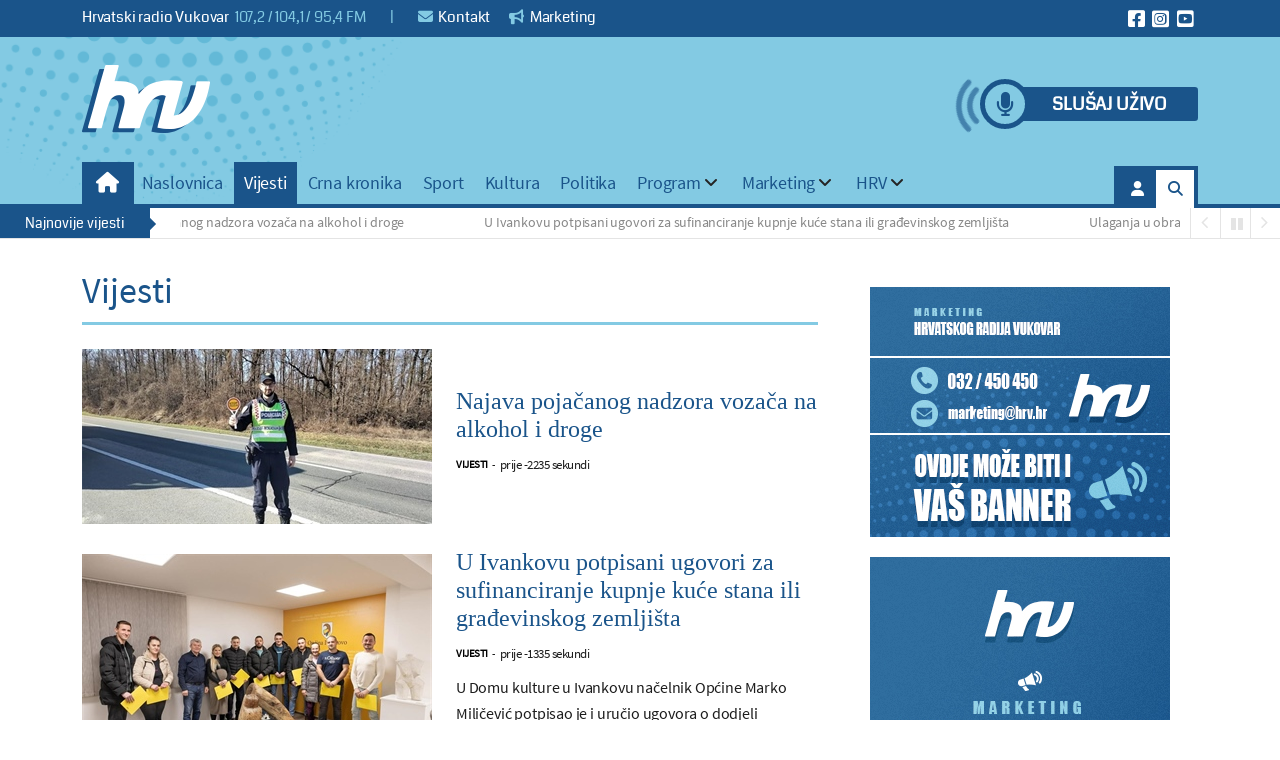

--- FILE ---
content_type: text/html; charset=utf-8
request_url: https://www.hrv.hr/vijesti/vijesti/itemlist/user/56-milanpaun?start=56
body_size: 21912
content:
<!DOCTYPE html>
<html  lang="hr-HR">
<head id="Head"><meta content="text/html; charset=UTF-8" http-equiv="Content-Type" />
<!-- Google tag (gtag.js) -->
<script async src="https://www.googletagmanager.com/gtag/js?id=G-BEGG1SLLNW"></script>
<script>
  window.dataLayer = window.dataLayer || [];
  function gtag(){dataLayer.push(arguments);}
  gtag('js', new Date());

  gtag('config', 'G-BEGG1SLLNW');
</script>
<script async src="https://pagead2.googlesyndication.com/pagead/js/adsbygoogle.js?client=ca-pub-7719295795008693"
     crossorigin="anonymous"></script><title>
	Hrvatski radio Vukovar > Vijesti
</title><meta id="MetaRobots" name="robots" content="INDEX, FOLLOW" /><link href="/DependencyHandler.axd/157dc56bff6cb853a15f0a80a143621f/94/css" type="text/css" rel="stylesheet"/><script src="/DependencyHandler.axd/ef49042675c1f6edd380792d8dfd8d6d/94/js" type="text/javascript"></script><meta property="og:image" content="/portals/0/hrv-og.jpg" /><link rel='icon' href='/Portals/0/fav.ico?ver=CyJDmWw8dx4yvqye6T7USA%3d%3d' type='image/x-icon' /><meta name="eds__GmapsInitData" content="{&quot;instanceGlobal&quot;:&quot;EasyDnnSolutions1_1_instance&quot;,&quot;google&quot;:{&quot;maps&quot;:{&quot;api&quot;:{&quot;key&quot;:&quot;&quot;,&quot;libraries&quot;:[&quot;geometry&quot;,&quot;places&quot;]}}}}" /><meta name="viewport" content="width=device-width" /></head>
<body id="Body">

    <form method="post" action="/vijesti/vijesti/itemlist/user/56-milanpaun?start=56" id="Form" enctype="multipart/form-data">
<div class="aspNetHidden">
<input type="hidden" name="__EVENTTARGET" id="__EVENTTARGET" value="" />
<input type="hidden" name="__EVENTARGUMENT" id="__EVENTARGUMENT" value="" />
<input type="hidden" name="__VIEWSTATE" id="__VIEWSTATE" value="bRQjr7QmpOT4XWo5FC/GyA0cPoeB/o1F1y7VNNO4w/6U2R5K1f1ae4HG00uYW/KRQvu/NaxaGJ3UE6+1r89PbaSxgsBko2bNAbIbMHfk4XqoCHttne/3tppprGe+hpRPgOqQgQb/5B+UaT7fjTgjoDhmi7UiX86LHnUwhg6TTTXi1+FrQyLjiocNO4rzh94xhRNVAZHrmpeHNq8g+cddhDbYGS88mBTDx7b9eTXwvBPfeia4P3zTend0E8GizaRWBGyTAFx6JKr6HFBrBTVYAYnNNDtupBXDXUigijn3bjcRb/Hq9r5EIGzPyds2EFZrBaot3SQtjGpwGckrV58jlW6jplgrEgx1RZSscWoF9RMzXEUZnSh4OFE9xhyN3htvKSbkSQi2JJhcIi3hUVULMpfYMnRMAaCDfMkiNxhsUia/X83IqwgFylon5oqGVa+HWYMkd/tuUIatSxXo9zalR2gHduqeTItKBgagyr8CxoN0fYMbhUUdkWSLB45mpAUEAjlkheOuyK/VurJJ3kQs7BXtn1UY6I3n3aUZy2+TaJ90WtoAw3l36BVgD8aqhmuGQ0Wy7QXa/onY0EjK0KPAwtvCW21f7OseIcRwo5k9k50q8OS6xbL62fkbk9mZcA7gvSPY1+qQ6L2C9da8z1WPZRMDEMJtvIYnkuDj3xVHrx2JwzImaMaSDOEOxAeCyvoLcq4y+fTuEyi/8tah2wwIrRHzxfy9EzSU8HZZrgoqdgsVXP6mfPgRkXI11AJpW1+MRii8dF30j88bg/BmvR/RGbf7R0J1XsRufmvp/PTY6kiiXnLrm6GwSrnRRUchI6nmSpmgSFdkOwmXrRSvbXuD9KVWrytNYxjDE3h9sTGE87Rxhlh3amOzevM+SZ+5bsdRvBOKWhhpPqCIg/+XNl5mN+lxuPvtxAGRH1RMr3qm6UN+665kamlhnGVdaQv43T67GMeIu0Czf0ahGQlhyQbXzQvpT5QGNQV0ah7akbB9cu9jmzBd06vI6YErTjsWOWc7qUW4X+5Ofamsv2ys77KSOWXs/DbrMkEhfDSGg4556OLFz/mzF/h9j9EFblf+nICs9+ZK0VJG0lvbkULvO/vlrh/Aj179hI1DE6zDiayJM0S8vp6h473QUDCK0dVYFhA4fjKDvpEcboZXk40cZptoD2lL4wyBqi5CO7SK+LddL/Gom0Oy4jcliXEnyiPggYXr6qIi+A==" />
</div>

<script type="text/javascript">
//<![CDATA[
var theForm = document.forms['Form'];
if (!theForm) {
    theForm = document.Form;
}
function __doPostBack(eventTarget, eventArgument) {
    if (!theForm.onsubmit || (theForm.onsubmit() != false)) {
        theForm.__EVENTTARGET.value = eventTarget;
        theForm.__EVENTARGUMENT.value = eventArgument;
        theForm.submit();
    }
}
//]]>
</script>


<script src="/WebResource.axd?d=pynGkmcFUV0zxPVYWwvFqTnYCPDR2-oEayrh4sgCKbzQRW7n8H622-BUB001&amp;t=638901613900000000" type="text/javascript"></script>


<script type="text/javascript">
//<![CDATA[
var __cultureInfo = {"name":"hr-HR","numberFormat":{"CurrencyDecimalDigits":2,"CurrencyDecimalSeparator":",","IsReadOnly":false,"CurrencyGroupSizes":[3],"NumberGroupSizes":[3],"PercentGroupSizes":[3],"CurrencyGroupSeparator":".","CurrencySymbol":"€","NaNSymbol":"NaN","CurrencyNegativePattern":8,"NumberNegativePattern":2,"PercentPositivePattern":1,"PercentNegativePattern":1,"NegativeInfinitySymbol":"-∞","NegativeSign":"-","NumberDecimalDigits":2,"NumberDecimalSeparator":",","NumberGroupSeparator":".","CurrencyPositivePattern":3,"PositiveInfinitySymbol":"∞","PositiveSign":"+","PercentDecimalDigits":2,"PercentDecimalSeparator":",","PercentGroupSeparator":".","PercentSymbol":"%","PerMilleSymbol":"‰","NativeDigits":["0","1","2","3","4","5","6","7","8","9"],"DigitSubstitution":1},"dateTimeFormat":{"AMDesignator":"","Calendar":{"MinSupportedDateTime":"\/Date(-62135596800000)\/","MaxSupportedDateTime":"\/Date(253402297199999)\/","AlgorithmType":1,"CalendarType":1,"Eras":[1],"TwoDigitYearMax":2029,"IsReadOnly":false},"DateSeparator":".","FirstDayOfWeek":1,"CalendarWeekRule":0,"FullDateTimePattern":"dddd, d. MMMM yyyy. HH:mm:ss","LongDatePattern":"dddd, d. MMMM yyyy.","LongTimePattern":"HH:mm:ss","MonthDayPattern":"d. MMMM","PMDesignator":"","RFC1123Pattern":"ddd, dd MMM yyyy HH\u0027:\u0027mm\u0027:\u0027ss \u0027GMT\u0027","ShortDatePattern":"dd.MM.yyyy.","ShortTimePattern":"HH:mm","SortableDateTimePattern":"yyyy\u0027-\u0027MM\u0027-\u0027dd\u0027T\u0027HH\u0027:\u0027mm\u0027:\u0027ss","TimeSeparator":":","UniversalSortableDateTimePattern":"yyyy\u0027-\u0027MM\u0027-\u0027dd HH\u0027:\u0027mm\u0027:\u0027ss\u0027Z\u0027","YearMonthPattern":"MMMM, yyyy","AbbreviatedDayNames":["ned","pon","uto","sri","čet","pet","sub"],"ShortestDayNames":["ne","po","ut","sr","če","pe","su"],"DayNames":["nedjelja","ponedjeljak","utorak","srijeda","četvrtak","petak","subota"],"AbbreviatedMonthNames":["sij","vlj","ožu","tra","svi","lip","srp","kol","ruj","lis","stu","pro",""],"MonthNames":["siječanj","veljača","ožujak","travanj","svibanj","lipanj","srpanj","kolovoz","rujan","listopad","studeni","prosinac",""],"IsReadOnly":false,"NativeCalendarName":"gregorijanski kalendar","AbbreviatedMonthGenitiveNames":["sij","vlj","ožu","tra","svi","lip","srp","kol","ruj","lis","stu","pro",""],"MonthGenitiveNames":["siječnja","veljače","ožujka","travnja","svibnja","lipnja","srpnja","kolovoza","rujna","listopada","studenog","prosinca",""]},"eras":[1,"n.e.",null,0]};//]]>
</script>

<script src="/ScriptResource.axd?d=NJmAwtEo3IrdOzjuzgChshiKBfFkzzsMEq2yyUbUqsRAObI8LgNxsCnpM6dR1IL_DK6omHUu0yRlZCdizyjYuIhuv90dTXTomz3e8WhK21pdKOSyjls9a5cebOZvhob_NZjavA2&amp;t=5c0e0825" type="text/javascript"></script>
<script src="/ScriptResource.axd?d=dwY9oWetJoJNsN1Bk4jTcUzmuJ7Iwq8Y74KXLifxc_UpgSj7NZTJodm0iqIfbod5Jjjfx9W5PqdnYEbKAbnWM8GJQeXwGzu5STYNhGHArCJH1PJnaVXAirVFgUbWBmytn3gjxQdA3bhMsqft0&amp;t=5c0e0825" type="text/javascript"></script>
<div class="aspNetHidden">

	<input type="hidden" name="__VIEWSTATEGENERATOR" id="__VIEWSTATEGENERATOR" value="CA0B0334" />
	<input type="hidden" name="__VIEWSTATEENCRYPTED" id="__VIEWSTATEENCRYPTED" value="" />
	<input type="hidden" name="__EVENTVALIDATION" id="__EVENTVALIDATION" value="9h2IoxTu1x2f+Zl9BCuMY9ReBG+QAWmHH+mjh/bKzV61c+7QZ+EIIEPzYK2xYeVPg2706DKffbyBlTh9gvT4XyJrxTJjB5FtEUqsK7hPmvibd6uu9TJ+01RBK6J0rSGcg3gO2/n00ElJdZGVkXKleksAVps=" />
</div><script src="/DependencyHandler.axd/7b85f6e86031606bb13df91a4a425fba/94/js" type="text/javascript"></script>
<script type="text/javascript">
//<![CDATA[
Sys.WebForms.PageRequestManager._initialize('ScriptManager', 'Form', ['tdnn$ctr771$DisplayBanners_UP','dnn_ctr771_DisplayBanners_UP','tdnn$ctr774$DisplayBanners_UP','dnn_ctr774_DisplayBanners_UP','tdnn$ctr775$DisplayBanners_UP','dnn_ctr775_DisplayBanners_UP','tdnn$ctr763$DisplayBanners_UP','dnn_ctr763_DisplayBanners_UP'], [], [], 90, '');
//]]>
</script>

        
        
        


<!-- loader_StyleWizardTemplateSection --><!-- loader_StyleWizardTemplateSectionEnd -->
<div class="eds_headertop" data-placeholder-selector=".eds_headertopHeight">
	<div class="container">
		<div class="eds_headerTopLeft float-start">
			<div id="dnn_headerTopLeft"><div class="DnnModule DnnModule-DNN_HTML DnnModule-391"><a name="391"></a><div id="dnn_ctr391_ContentPane"><!-- Start_Module_391 --><div id="dnn_ctr391_ModuleContent" class="DNNModuleContent ModDNNHTMLC">
	<div id="dnn_ctr391_HtmlModule_lblContent" class="Normal">
	<div class="eds_topActions">Hrvatski radio Vukovar&nbsp; <strong>107,2 / 104,1 / 95,4 FM</strong><span class="eds_topSeparator"> | </span><a href="/hrv/kontakt"><i class="fa-solid fa-envelope"></i> Kontakt</a> <a href="/marketing"><i class="fa-solid fa-bullhorn"></i> Marketing</a></div>

</div>

</div><!-- End_Module_391 --></div>
</div></div>
		</div>
		<div class="eds_headerTopRight float-end">
			<div id="dnn_headerTopRight"><div class="DnnModule DnnModule-DNN_HTML DnnModule-392"><a name="392"></a><div id="dnn_ctr392_ContentPane"><!-- Start_Module_392 --><div id="dnn_ctr392_ModuleContent" class="DNNModuleContent ModDNNHTMLC">
	<div id="dnn_ctr392_HtmlModule_lblContent" class="Normal">
	<div class="eds_faButtons eds_invertIcons"><a href="https://www.facebook.com/hrv1072fm/" target="_blank"><span class="fa-brands fa-square-facebook"></span></a><a href="https://www.instagram.com/hrv1072fm/" target="_blank"><span class="fa-brands fa-square-instagram"></span></a><a href="https://www.youtube.com/user/hrv1072fm" target="_blank"><span class="fa-brands fa-square-youtube"></span></a></div>
</div>

</div><!-- End_Module_392 --></div>
</div></div>
		</div>
		
	</div>
</div>
<div class="eds_headertopHeight"></div>
<div class="EasyDNNSkin_NewsMagazine">
	<div class="eds_headerWrapper">
		<header class="eds_header container">
			<div>
				<div class="eds_logoAndBanner">
					<div class="eds_logo">
						<a id="dnn_dnnLOGO_hypLogo" title="Hrvatski radio Vukovar" aria-label="Hrvatski radio Vukovar" href="https://www.hrv.hr/"><img id="dnn_dnnLOGO_imgLogo" src="/Portals/0/logohrv.png?ver=m7HcpvEqr26rQCbnLZ8ZLA%3d%3d" alt="Hrvatski radio Vukovar" /></a>
					</div>
					<div>
						<div id="dnn_headerBanner"><div class="DnnModule DnnModule-DNN_HTML DnnModule-686"><a name="686"></a>
<div class="eds_containers_NewsMagazine eds_templateGroup_noTitle eds_template_NoTitleNoPadding eds_noTitleNoPadding">
	<div id="dnn_ctr686_ContentPane"><!-- Start_Module_686 --><div id="dnn_ctr686_ModuleContent" class="DNNModuleContent ModDNNHTMLC">
	<div id="dnn_ctr686_HtmlModule_lblContent" class="Normal">
	<p><a class="eds_slusajUzivoGumb" href="http://live.hrv.hr:8000/hrv" target="_blank">Slušaj uživo</a></p>

</div>

</div><!-- End_Module_686 --></div>
	<div class="eds_clear"></div>
</div>
</div></div>
						<div id="dnn_headerBannerMiddle"><div class="DnnModule DnnModule-Banners DnnModule-771"><a name="771"></a><div id="dnn_ctr771_ContentPane"><!-- Start_Module_771 --><div id="dnn_ctr771_ModuleContent" class="DNNModuleContent ModBannersC">
	<div id="dnn_ctr771_DisplayBanners_UP">
		
<div></div>

	</div><div id="dnn_ctr771_DisplayBanners_UP_Prog" style="display:none;">
		<div class="dnnLoading dnnPanelLoading"></div>
	</div>
</div><!-- End_Module_771 --></div>
</div></div>
					</div>
				</div>
				<div class="eds_fixedMenuAndTools">
					<div class="container">
						<div class="eds_menuAndTools" data-placeholder-selector=".eds_menuAndToolsHeight">
							<div class="responsAbilityMenu">
								<div class="raMenuTriggerWrapper">
									<span
										class="raMenuTrigger"><span>Izbornik</span></span>
								</div>
								<div class="raMenuWrapper">
									<ol><li class="edsmm_menuItem edsmm_first Naslovnica"><span><a class="edsmm_itemContainer"  href="https://www.hrv.hr/">Naslovnica</a><span class="edsmm_childIndicator"></span></span></li><li class="edsmm_menuItem edsmm_active Vijesti"><span><a class="edsmm_itemContainer"  href="https://www.hrv.hr/vijesti">Vijesti</a><span class="edsmm_childIndicator"></span></span></li><li class="edsmm_menuItem Crnakronika"><span><a class="edsmm_itemContainer"  href="https://www.hrv.hr/crna-kronika">Crna kronika</a><span class="edsmm_childIndicator"></span></span></li><li class="edsmm_menuItem Sport"><span><a class="edsmm_itemContainer"  href="https://www.hrv.hr/sport">Sport</a><span class="edsmm_childIndicator"></span></span></li><li class="edsmm_menuItem Kultura"><span><a class="edsmm_itemContainer"  href="https://www.hrv.hr/kultura">Kultura</a><span class="edsmm_childIndicator"></span></span></li><li class="edsmm_menuItem Politika"><span><a class="edsmm_itemContainer"  href="https://www.hrv.hr/politika">Politika</a><span class="edsmm_childIndicator"></span></span></li><li class="edsmm_menuItem edsmm_hasChild Program"><span><a class="edsmm_itemContainer" aria-expanded="false" href="https://www.hrv.hr/program/ponedjeljak">Program</a><span class="edsmm_childIndicator"></span></span><div class="edsmm_level_1"><div class="edsmm_menuListsContainer"><ol><li class="edsmm_menuItem edsmm_first Ponedjeljak"><span><a class="edsmm_itemContainer"  href="https://www.hrv.hr/program/ponedjeljak">Ponedjeljak</a><span class="edsmm_childIndicator"></span></span></li><li class="edsmm_menuItem Utorak"><span><a class="edsmm_itemContainer"  href="https://www.hrv.hr/program/utorak">Utorak</a><span class="edsmm_childIndicator"></span></span></li><li class="edsmm_menuItem Srijeda"><span><a class="edsmm_itemContainer"  href="https://www.hrv.hr/program/srijeda">Srijeda</a><span class="edsmm_childIndicator"></span></span></li><li class="edsmm_menuItem etvrtak"><span><a class="edsmm_itemContainer"  href="https://www.hrv.hr/program/cetvrtak">Četvrtak</a><span class="edsmm_childIndicator"></span></span></li><li class="edsmm_menuItem Petak"><span><a class="edsmm_itemContainer"  href="https://www.hrv.hr/program/petak">Petak</a><span class="edsmm_childIndicator"></span></span></li><li class="edsmm_menuItem Subota"><span><a class="edsmm_itemContainer"  href="https://www.hrv.hr/program/subota">Subota</a><span class="edsmm_childIndicator"></span></span></li><li class="edsmm_menuItem Nedjelja"><span><a class="edsmm_itemContainer"  href="https://www.hrv.hr/program/nedjelja">Nedjelja</a><span class="edsmm_childIndicator"></span></span></li><li class="edsmm_menuItem edsmm_last StudioOnline"><span><a class="edsmm_itemContainer"  href="https://www.hrv.hr/program/studio-online">Studio Online</a><span class="edsmm_childIndicator"></span></span></li></ol></div></div></li><li class="edsmm_menuItem edsmm_hasChild Marketing"><span><a class="edsmm_itemContainer" aria-expanded="false" href="https://www.hrv.hr/marketing/oglasavajte-se-kod-nas">Marketing</a><span class="edsmm_childIndicator"></span></span><div class="edsmm_level_1"><div class="edsmm_menuListsContainer"><ol><li class="edsmm_menuItem edsmm_first Oglaavajtesekodnas"><span><a class="edsmm_itemContainer"  href="https://www.hrv.hr/marketing/oglasavajte-se-kod-nas">Oglašavajte se kod nas</a><span class="edsmm_childIndicator"></span></span></li><li class="edsmm_menuItem Cjenikoglaavanja-radio"><span><a class="edsmm_itemContainer"  href="https://www.hrv.hr/marketing/cjenik-oglasavanja-radio">Cjenik oglašavanja - radio</a><span class="edsmm_childIndicator"></span></span></li><li class="edsmm_menuItem Cjenikoglaavanja-novine"><span><a class="edsmm_itemContainer"  href="https://www.hrv.hr/marketing/cjenik-oglasavanja-novine">Cjenik oglašavanja - novine</a><span class="edsmm_childIndicator"></span></span></li><li class="edsmm_menuItem edsmm_last Izbornicjenik"><span><a class="edsmm_itemContainer"  href="https://www.hrv.hr/marketing/izborni-cjenik">Izborni cjenik</a><span class="edsmm_childIndicator"></span></span></li></ol></div></div></li><li class="edsmm_menuItem edsmm_last edsmm_hasChild HRV edsmm_disabled"><span><span class="edsmm_itemContainer">HRV</span><span class="edsmm_childIndicator"></span></span><div class="edsmm_level_1"><div class="edsmm_menuListsContainer"><ol><li class="edsmm_menuItem edsmm_first edsmm_hasChild Onama"><span><a class="edsmm_itemContainer"  href="https://www.hrv.hr/hrv/o-nama/domovinski-rat">O nama</a><span class="edsmm_childIndicator"></span></span><div class="edsmm_level_2"><div class="edsmm_menuListsContainer"><ol><li class="edsmm_menuItem edsmm_first Domovinskirat"><span><a class="edsmm_itemContainer"  href="https://www.hrv.hr/hrv/o-nama/domovinski-rat">Domovinski rat</a><span class="edsmm_childIndicator"></span></span></li><li class="edsmm_menuItem edsmm_last Radiokrozpovijest"><span><a class="edsmm_itemContainer"  href="https://www.hrv.hr/hrv/o-nama/radio-kroz-povijest">Radio kroz povijest</a><span class="edsmm_childIndicator"></span></span></li></ol></div></div></li><li class="edsmm_menuItem edsmm_hasChild Pristupinformacijama"><span><a class="edsmm_itemContainer"  href="https://www.hrv.hr/hrv/pristup-informacijama/pravo-na-pristup-i-ponovnu-uporabu-informacija">Pristup informacijama</a><span class="edsmm_childIndicator"></span></span><div class="edsmm_level_2"><div class="edsmm_menuListsContainer"><ol><li class="edsmm_menuItem edsmm_first Pravonapristupiponovnuuporabuinformacija"><span><a class="edsmm_itemContainer"  href="https://www.hrv.hr/hrv/pristup-informacijama/pravo-na-pristup-i-ponovnu-uporabu-informacija">Pravo na pristup i ponovnu uporabu informacija</a><span class="edsmm_childIndicator"></span></span></li><li class="edsmm_menuItem Obrascizapristupinformacijama"><span><a class="edsmm_itemContainer"  href="https://www.hrv.hr/hrv/pristup-informacijama/obrasci-za-pristup-informacijama">Obrasci za pristup informacijama</a><span class="edsmm_childIndicator"></span></span></li><li class="edsmm_menuItem Naknadazapristupinformacijama"><span><a class="edsmm_itemContainer"  href="https://www.hrv.hr/hrv/pristup-informacijama/naknada-za-pristup-informacijama">Naknada za pristup informacijama</a><span class="edsmm_childIndicator"></span></span></li><li class="edsmm_menuItem Kontaktslubenikazainformiranje"><span><a class="edsmm_itemContainer"  href="https://www.hrv.hr/hrv/pristup-informacijama/kontakt-sluzbenika-za-informiranje">Kontakt službenika za informiranje</a><span class="edsmm_childIndicator"></span></span></li><li class="edsmm_menuItem Politikaprivatnosti"><span><a class="edsmm_itemContainer"  href="https://www.hrv.hr/hrv/pristup-informacijama/politika-privatnosti">Politika privatnosti</a><span class="edsmm_childIndicator"></span></span></li><li class="edsmm_menuItem edsmm_last edsmm_hasChild Dokumenti"><span><a class="edsmm_itemContainer"  href="https://www.hrv.hr/hrv/pristup-informacijama/dokumenti/2018-godina">Dokumenti</a><span class="edsmm_childIndicator"></span></span><div class="edsmm_level_3"><div class="edsmm_menuListsContainer"><ol><li class="edsmm_menuItem edsmm_first 2018godina"><span><a class="edsmm_itemContainer"  href="https://www.hrv.hr/hrv/pristup-informacijama/dokumenti/2018-godina">2018. godina</a><span class="edsmm_childIndicator"></span></span></li><li class="edsmm_menuItem 2019godina"><span><a class="edsmm_itemContainer"  href="https://www.hrv.hr/hrv/pristup-informacijama/dokumenti/2019-godina">2019. godina</a><span class="edsmm_childIndicator"></span></span></li><li class="edsmm_menuItem 2020godina"><span><a class="edsmm_itemContainer"  href="https://www.hrv.hr/hrv/pristup-informacijama/dokumenti/2020-godina">2020. godina</a><span class="edsmm_childIndicator"></span></span></li><li class="edsmm_menuItem 2021godina"><span><a class="edsmm_itemContainer"  href="https://www.hrv.hr/hrv/pristup-informacijama/dokumenti/2021-godina">2021. godina</a><span class="edsmm_childIndicator"></span></span></li><li class="edsmm_menuItem edsmm_last 2022godina"><span><a class="edsmm_itemContainer"  href="https://www.hrv.hr/hrv/pristup-informacijama/dokumenti/2022-godina">2022. godina</a><span class="edsmm_childIndicator"></span></span></li></ol></div></div></li></ol></div></div></li><li class="edsmm_menuItem Kontakt"><span><a class="edsmm_itemContainer"  href="https://www.hrv.hr/hrv/kontakt">Kontakt</a><span class="edsmm_childIndicator"></span></span></li><li class="edsmm_menuItem edsmm_last Impressum"><span><a class="edsmm_itemContainer"  href="https://www.hrv.hr/hrv/impressum">Impressum</a><span class="edsmm_childIndicator"></span></span></li></ol></div></div></li></ol>
								</div>
							</div>
							<div class="eds_toolsTriggers">
								<span class="eds__userTrigger">User Menu</span>
								<span class="eds__searchTrigger">Search</span>
							</div>
							<div class="eds_logo eds_scrollLogo">
								<a id="dnn_dnnLOGO_scroll_hypLogo" title="Hrvatski radio Vukovar" aria-label="Hrvatski radio Vukovar" href="https://www.hrv.hr/"><img id="dnn_dnnLOGO_scroll_imgLogo" src="/Portals/0/logohrv.png?ver=m7HcpvEqr26rQCbnLZ8ZLA%3d%3d" alt="Hrvatski radio Vukovar" /></a>
							</div>
						</div>
					</div>
				</div>
				<div class="eds_menuAndToolsHeight"></div>
				<div class="eds_userLoginContainer">
					<div class="eds_userLogin edn_clearFix">
						

						
<div id="dnn_LOGIN1_loginGroup" class="loginGroup">
    <a id="dnn_LOGIN1_enhancedLoginLink" title="Login" class="secondaryActionsList" rel="nofollow" onclick="this.disabled=true;" href="https://www.hrv.hr/prijava?returnurl=%2fvijesti%2fvijesti%2fitemlist%2fuser%2f56-milanpaun%3fstart%3d56">Login</a>
</div>
					</div>
					<span class="eds_popUpClose eds__userLoginClose">Close</span>
				</div>
				<div class="eds_search">
					<div>
						<h4 class="eds_searchTitle">
							Tražilica
						</h4>
						<div class="edn_clearFix">
							<span id="dnn_dnnSearch_ClassicSearch">
    
    
    <span class="searchInputContainer" data-moreresults="See More Results" data-noresult="No Results Found">
        <input name="dnn$dnnSearch$txtSearch" type="text" maxlength="255" size="20" id="dnn_dnnSearch_txtSearch" class="NormalTextBox" aria-label="Search" autocomplete="off" placeholder="Search..." />
        <a class="dnnSearchBoxClearText" title="Clear search text"></a>
    </span>
    <a id="dnn_dnnSearch_cmdSearch" class="SearchButton" href="javascript:__doPostBack(&#39;dnn$dnnSearch$cmdSearch&#39;,&#39;&#39;)">Search</a>
</span>


<script type="text/javascript">
    $(function() {
        if (typeof dnn != "undefined" && typeof dnn.searchSkinObject != "undefined") {
            var searchSkinObject = new dnn.searchSkinObject({
                delayTriggerAutoSearch : 400,
                minCharRequiredTriggerAutoSearch : 2,
                searchType: 'S',
                enableWildSearch: true,
                cultureCode: 'hr-HR',
                portalId: -1
                }
            );
            searchSkinObject.init();
            
            
            // attach classic search
            var siteBtn = $('#dnn_dnnSearch_SiteRadioButton');
            var webBtn = $('#dnn_dnnSearch_WebRadioButton');
            var clickHandler = function() {
                if (siteBtn.is(':checked')) searchSkinObject.settings.searchType = 'S';
                else searchSkinObject.settings.searchType = 'W';
            };
            siteBtn.on('change', clickHandler);
            webBtn.on('change', clickHandler);
            
            
        }
    });
</script>

						</div>
					</div>
					<span class="eds_popUpClose eds__searchClose">Close</span>
				</div>
			</div>
		</header>
	</div>
	<div class="eds_headerContent">
		<div class="edn_clearFix">
			<div id="dnn_headerWide"><div class="DnnModule DnnModule-EasyDNNrotator DnnModule-385"><a name="385"></a><div id="dnn_ctr385_ContentPane"><!-- Start_Module_385 --><div id="dnn_ctr385_ModuleContent" class="DNNModuleContent ModEasyDNNrotatorC">
	<div id="385_eds_rotatorWrapper" class="eds_rotatorWrapper"><script type="text/javascript">eds3_5_jq(document).ready(function ($) { $('#newsticker385').newsticker({'style': 'scroll','themeClass': 'NewsMagazine grey','scrollSpeed': '25','showControls': true,'tickerTitle': 'Najnovije vijesti','autoStart': true,pauseOnHover: true});});</script>
<ul id="newsticker385" class="newsticker" style="display: none;"><li><a href="https://www.hrv.hr/clanak/najava-pojacanog-nadzora-vozaca-na-alkohol-i-droge" target="_self">Najava pojačanog nadzora vozača na alkohol i droge</a></li><li><a href="https://www.hrv.hr/clanak/u-ivankovu-potpisani-ugovori-za-sufinanciranje-kupnje-kuce-stana-ili-gradevinskog-zemljista" target="_self">U Ivankovu potpisani ugovori za sufinanciranje kupnje kuće stana ili građevinskog zemljišta</a></li><li><a href="https://www.hrv.hr/clanak/ulaganja-u-obrazovanje-19-skola-u-obz-na-putu-prema-jednosmjenskoj-nastavi" target="_self">Ulaganja u obrazovanje - 19 škola u OBŽ na putu prema jednosmjenskoj nastavi</a></li><li><a href="https://www.hrv.hr/clanak/peticija-sdp-a-o-cijenama-djecjih-vrtica-u-vukovaru" target="_self">Peticija SDP-a o cijenama dječjih vrtića u Vukovaru</a></li><li><a href="https://www.hrv.hr/clanak/gdck-vinkovci-nadmasilo-plan-darivanja-krvi-za-2025-godinu-za-veljacu-planirano-sest-akcija-darivanja-krvi" target="_self">GDCK Vinkovci nadmašilo plan darivanja krvi za 2025. godinu, za veljaču planirano šest akcija darivanja krvi</a></li><li><a href="https://www.hrv.hr/clanak/pocinju-upisi-u-prvi-razred-vukovarsko-srijemska-zupanija-objavila-detalje-za-skolsku-godinu-20262027" target="_self">Počinju upisi u prvi razred - Vukovarsko-srijemska županija objavila detalje za školsku godinu 2026./2027.</a></li><li><a href="https://www.hrv.hr/clanak/poziv-na-oprez-svim-sudionicima-u-prometu" target="_self">Poziv na oprez svim sudionicima u prometu</a></li><li><a href="https://www.hrv.hr/clanak/osumnjicen-za-neovlastenu-proizvodnju-i-promet-drogama-2" target="_self">Osumnjičen za neovlaštenu proizvodnju i promet drogama</a></li><li><a href="https://www.hrv.hr/clanak/delegacija-grada-vukovara-u-sluzbenom-posjetu-sarajevu" target="_self">Delegacija Grada Vukovara u službenom posjetu Sarajevu</a></li><li><a href="https://www.hrv.hr/clanak/za-drustvene-djelatnosti-u-vinkovcima-40-milijuna-eura" target="_self">Za društvene djelatnosti u Vinkovcima 40 milijuna eura</a></li><li><a href="https://www.hrv.hr/clanak/hrvatska-vaterpolska-reprezentacija-sesta-na-europskom-prvenstvu" target="_self">Hrvatska vaterpolska reprezentacija šesta na Europskom prvenstvu</a></li><li><a href="https://www.hrv.hr/clanak/u-vukovaru-je-odrzano-4-kolo-1-b-hrvatske-lige-u-streljastvu" target="_self">U Vukovaru je održano 4. kolo 1. B Hrvatske lige u streljaštvu</a></li><li><a href="https://www.hrv.hr/clanak/preventivni-pregledi-obuhvatili-vise-od-140000-branitelja-potpisan-ugovor-za-2026" target="_self">Preventivni pregledi obuhvatili više od 140.000 branitelja, potpisan ugovor za 2026.</a></li><li><a href="https://www.hrv.hr/clanak/dvojica-vozaca-koristila-tudu-digitalnu-tahografsku-karticu-a-treci-se-odbio-testirati-na-opojne-droge" target="_self">Dvojica vozača koristila tuđu digitalnu tahografsku karticu, a treći se odbio testirati na opojne droge</a></li><li><a href="https://www.hrv.hr/clanak/vinkovo-u-iloku" target="_self">Vinkovo u Iloku</a></li><li><a href="https://www.hrv.hr/clanak/policija-upozorava-vozace-povodom-vinkova-u-iloku-ne-sjedajte-za-volan-pod-utjecajem-alkohola" target="_self">Policija upozorava vozače povodom Vinkova u Iloku: Ne sjedajte za volan pod utjecajem alkohola</a></li><li><a href="https://www.hrv.hr/clanak/zavrsen-lipovacki-put-odvojak-umjesto-blata-i-lokvi-nova-prometnica-za-sigurniji-i-kvalitetniji-zivot" target="_self">Završen Lipovački put – odvojak: umjesto blata i lokvi, nova prometnica za sigurniji i kvalitetniji život</a></li><li><a href="https://www.hrv.hr/clanak/osjecko-baranjska-zupanija-uvodi-potpore-za-mlinsku-industriju-do-500-tisuca-eura-po-projektu" target="_self">Osječko-baranjska županija uvodi potpore za mlinsku industriju: do 500 tisuća eura po projektu</a></li><li><a href="https://www.hrv.hr/clanak/otvoren-javni-poziv-za-financiranjesufinanciranje-obiljezavanja-obljetnica-ratnih-dogadanja-i-stradavanja" target="_self">Otvoren javni poziv za financiranje/sufinanciranje obilježavanja obljetnica ratnih događanja i stradavanja</a></li><li><a href="https://www.hrv.hr/clanak/ministarstvo-sufinancira-lokalni-sport-i-u-2026-godini-osigurano-vise-od-4-milijuna-eura" target="_self">Ministarstvo sufinancira lokalni sport i u 2026. godini: Osigurano više od 4 milijuna eura</a></li></ul></div>
</div><!-- End_Module_385 --></div>
</div></div>
		</div>
	</div>
	<div class="container">
		<div class="edn_clearFix">
			<div id="dnn_ContentPane" class="DNNEmptyPane"></div>
		</div>
	</div>
	<div class="container">
		<div class="row">
			<div class="col-sm-4">
				<div class="edn_clearFix">
					<div id="dnn_contentLeftPane" class="DNNEmptyPane"></div>
				</div>
			</div>
			<div class="col-sm-4">
				<div class="edn_clearFix">
					<div id="dnn_contentMiddlePane" class="DNNEmptyPane"></div>
				</div>
			</div>
			<div class="col-sm-4">
				<div class="edn_clearFix">
					<div id="dnn_contentRightPane" class="DNNEmptyPane"></div>
				</div>
			</div>
		</div>
	</div>
	<div class="eds_contentBellowBackground">
		<div class="container">
			<div class="edn_clearFix">
				<div id="dnn_contentPane2" class="DNNEmptyPane"></div>
			</div>
		</div>
		<div class="container">
			<div class="row">
				<div class="col-sm-6">
					<div class="edn_clearFix">
						<div id="dnn_leftPane2" class="DNNEmptyPane"></div>
					</div>
				</div>
				<div class="col-sm-6">
					<div class="edn_clearFix">
						<div id="dnn_rightPane2" class="DNNEmptyPane"></div>
					</div>
				</div>
			</div>
			<div class="row">
				<div class="col-sm-4">
					<div class="edn_clearFix">
						<div id="dnn_threeColumnLeftPane2" class="DNNEmptyPane"></div>
					</div>
				</div>
				<div class="col-sm-4">
					<div class="edn_clearFix">
						<div id="dnn_threeColumnMiddlePane2" class="DNNEmptyPane"></div>
					</div>
				</div>
				<div class="col-sm-4">
					<div class="edn_clearFix">
						<div id="dnn_threeColumnRightPane2" class="DNNEmptyPane"></div>
					</div>
				</div>
			</div>
		</div>
	</div>
	<div class="container">
		<div class="edn_clearFix">
			<div id="dnn_contentPane3" class="DNNEmptyPane"></div>
		</div>
	</div>
	<div class="eds_paralaxBackground eds_pBackground1">
		<div class="container">
			<div class="edn_clearFix">
				<div id="dnn_contentPane4" class="DNNEmptyPane"></div>
			</div>
		</div>
	</div>
	<div class="container">
		<div class="edn_clearFix">
			<div id="dnn_contentPane5" class="DNNEmptyPane"></div>
		</div>
	</div>
	<div class="eds_contentBellow5Background">
		<div class="container">
			<div class="edn_clearFix">
				<div id="dnn_contentPane6" class="DNNEmptyPane"></div>
			</div>
		</div>
	</div>
	<div class="eds_paralaxBackground eds_pBackground2">
		<div class="container">
			<div class="edn_clearFix">
				<div id="dnn_contentPane7" class="DNNEmptyPane"></div>
			</div>
		</div>
	</div>
	<div class="container">
		<div class="row">
			<div class="col-sm-8">
				<div class="edn_clearFix">
					<div id="dnn_leftPane8"><div class="DnnModule DnnModule-EasyDNNnews DnnModule-720"><a name="720"></a>
<div class="eds_containers_NewsMagazine eds_templateGroup_noTitle eds_template_NoTitlePaddingTopPaddingBottom eds_noTitlePaddingTopBottom">
	<div id="dnn_ctr720_ContentPane"><!-- Start_Module_720 --><div id="dnn_ctr720_ModuleContent" class="DNNModuleContent ModEasyDNNnewsC">
	

<script type="text/javascript">
	/*<![CDATA[*/
	
	
	eds3_5_jq(function ($) {$('.edn_720_article_list_wrapper').ednDynamicArticleLoader({startingArticle:21,numberOfPostsperPage:20,params:{"vijesti":"itemlist","user":"56-milanpaun","start":"56","language":"hr-HR",portalid:0,tabid:120,moduleid:720,pageTitle:'Hrvatski radio Vukovar > Vijesti',numberOfPostsperPage:20},sourceUrl:'/DesktopModules/EasyDNNNews/getnewsdata.ashx',triggerWrapperSelector:'#ednMoreArticlesTriggerWrapper_720',triggerOnScroll:false, addThis:false, addThisProfileId: '', initCaptcha:false,moduleId:720});});
	
	
	
	
	
	
	
	

	eds3_5_jq(function ($) {
		if (typeof edn_fluidvids != 'undefined')
			edn_fluidvids.init({
				selector: ['.edn_fluidVideo iframe'],
				players: ['www.youtube.com', 'player.vimeo.com']
			});
		
		
		

	});
	/*]]>*/
</script>



<div class="eds_news_module_720 news NewsDaily_Style_azure_blue eds_style_predefined_azure_blue eds_subCollection_news eds_news_NewsDaily eds_template_List_Article_hrv eds_templateGroup_listArticleDefault eds_styleSwitchCriteria_portalSettingsSource">
	

	

	<div id="dnn_ctr720_ViewEasyDNNNewsMain_ctl00_pnlListArticles">
		
		
		<!--ArticleRepeat:Before:-->
<script src="/DesktopModules/EasyDNNnews/static/vrijeme/vrijeme.js"></script>

  <h1 class="mb-4 list-h1title">Vijesti</h1>


<div class="edn_720_article_list_wrapper"><!--ArticleTemplate-->

<article class="edn_defaultList edn_simpleArticle edn_imageLeft ">

	
	<figure class="edn_flexRow edn_flexColumnSM edn_alignItemsCenter">
		
		<a class="edn_imageWrapper" href="https://www.hrv.hr/clanak/najava-pojacanog-nadzora-vozaca-na-alkohol-i-droge" target="_self"><img loading="lazy" class="edn_articleImage" alt="Najava pojačanog nadzora vozača na alkohol i droge" src="/Portals/0/EasyDNNNews/4456/images/Policija---stop---PU-VSŽ-20241-350-350-p-C-97.jpg"/></a>
		
		<div>
			<h3 class="edn_articleTitle"><a href="https://www.hrv.hr/clanak/najava-pojacanog-nadzora-vozaca-na-alkohol-i-droge" target="_self"><span class="edn_featuredBadge">Exclusive</span>Najava pojačanog nadzora vozača na alkohol i droge</a></h3>
			<div class="edn_articleMeta vrijeme">
				<span class="edn_category"><a href="https://www.hrv.hr/vijesti" class="Vijesti EDNcategorycolor-default">Vijesti</a></span> - 
              <time class="edn_time exactDate" data-date="01 23, 2026 11:53:00">siječnja 23, 2026</time> 
					<time class="edn_time timeAgo" data-date="01 23, 2026 11:53:00"></time>
              
			</div>
			<div class="edn_articleSummary edn_bigSummary"></div>
		</div>
	</figure>
</article>
<!--ArticleTemplate-->

<article class="edn_defaultList edn_simpleArticle edn_imageLeft ">

	
	<figure class="edn_flexRow edn_flexColumnSM edn_alignItemsCenter">
		
		<a class="edn_imageWrapper" href="https://www.hrv.hr/clanak/u-ivankovu-potpisani-ugovori-za-sufinanciranje-kupnje-kuce-stana-ili-gradevinskog-zemljista" target="_self"><img loading="lazy" class="edn_articleImage" alt="U Ivankovu potpisani ugovori za sufinanciranje kupnje kuće stana ili građevinskog zemljišta" src="/Portals/0/EasyDNNNews/4455/images/Ivankovo-350-350-p-C-97.jpg"/></a>
		
		<div>
			<h3 class="edn_articleTitle"><a href="https://www.hrv.hr/clanak/u-ivankovu-potpisani-ugovori-za-sufinanciranje-kupnje-kuce-stana-ili-gradevinskog-zemljista" target="_self"><span class="edn_featuredBadge">Exclusive</span>U Ivankovu potpisani ugovori za sufinanciranje kupnje kuće stana ili građevinskog zemljišta</a></h3>
			<div class="edn_articleMeta vrijeme">
				<span class="edn_category"><a href="https://www.hrv.hr/vijesti" class="Vijesti EDNcategorycolor-default">Vijesti</a></span> - 
              <time class="edn_time exactDate" data-date="01 23, 2026 11:38:00">siječnja 23, 2026</time> 
					<time class="edn_time timeAgo" data-date="01 23, 2026 11:38:00"></time>
              
			</div>
			<div class="edn_articleSummary edn_bigSummary"><p>U Domu kulture u Ivankovu načelnik Općine Marko Miličević potpisao je i uručio ugovora o dodjeli sredstava za sufinanciranje kupnje obiteljskih kuća, stanova ili građevinskog zemljišta.</p></div>
		</div>
	</figure>
</article>
<!--ArticleTemplate-->

<article class="edn_defaultList edn_simpleArticle edn_imageLeft ">

	
	<figure class="edn_flexRow edn_flexColumnSM edn_alignItemsCenter">
		
		<a class="edn_imageWrapper" href="https://www.hrv.hr/clanak/ulaganja-u-obrazovanje-19-skola-u-obz-na-putu-prema-jednosmjenskoj-nastavi" target="_self"><img loading="lazy" class="edn_articleImage" alt="Ulaganja u obrazovanje - 19 škola u OBŽ na putu prema jednosmjenskoj nastavi" src="/Portals/0/EasyDNNNews/4454/images/IMG_6006-350-350-p-C-97.jpeg"/></a>
		
		<div>
			<h3 class="edn_articleTitle"><a href="https://www.hrv.hr/clanak/ulaganja-u-obrazovanje-19-skola-u-obz-na-putu-prema-jednosmjenskoj-nastavi" target="_self"><span class="edn_featuredBadge">Exclusive</span>Ulaganja u obrazovanje - 19 škola u OBŽ na putu prema jednosmjenskoj nastavi</a></h3>
			<div class="edn_articleMeta vrijeme">
				<span class="edn_category"><a href="https://www.hrv.hr/vijesti" class="Vijesti EDNcategorycolor-default">Vijesti</a></span> - 
              <time class="edn_time exactDate" data-date="01 23, 2026 11:36:00">siječnja 23, 2026</time> 
					<time class="edn_time timeAgo" data-date="01 23, 2026 11:36:00"></time>
              
			</div>
			<div class="edn_articleSummary edn_bigSummary"></div>
		</div>
	</figure>
</article>
<!--ArticleTemplate-->
<div class="eds_displayBanners"><div class="eds_banner"><ins class="adsbygoogle"
     style="display:block"
     data-ad-format="fluid"
     data-ad-layout-key="-fb+5w+4e-db+86"
     data-ad-client="ca-pub-7719295795008693"
     data-ad-slot="7068519968"></ins>
<script>
     (adsbygoogle = window.adsbygoogle || []).push({});
</script></div></div>
<article class="edn_defaultList edn_simpleArticle edn_imageLeft ">

	
	<figure class="edn_flexRow edn_flexColumnSM edn_alignItemsCenter">
		
		<a class="edn_imageWrapper" href="https://www.hrv.hr/clanak/gdck-vinkovci-nadmasilo-plan-darivanja-krvi-za-2025-godinu-za-veljacu-planirano-sest-akcija-darivanja-krvi" target="_self"><img loading="lazy" class="edn_articleImage" alt="GDCK Vinkovci nadmašilo plan darivanja krvi za 2025. godinu, za veljaču planirano šest akcija darivanja krvi" src="/Portals/0/EasyDNNNews/4451/images/Crveni-križ-350-350-p-C-97.jpg"/></a>
		
		<div>
			<h3 class="edn_articleTitle"><a href="https://www.hrv.hr/clanak/gdck-vinkovci-nadmasilo-plan-darivanja-krvi-za-2025-godinu-za-veljacu-planirano-sest-akcija-darivanja-krvi" target="_self"><span class="edn_featuredBadge">Exclusive</span>GDCK Vinkovci nadmašilo plan darivanja krvi za 2025. godinu, za veljaču planirano šest akcija darivanja krvi</a></h3>
			<div class="edn_articleMeta vrijeme">
				<span class="edn_category"><a href="https://www.hrv.hr/vijesti" class="Vijesti EDNcategorycolor-default">Vijesti</a></span> - 
              <time class="edn_time exactDate" data-date="01 23, 2026 10:45:00">siječnja 23, 2026</time> 
					<time class="edn_time timeAgo" data-date="01 23, 2026 10:45:00"></time>
              
			</div>
			<div class="edn_articleSummary edn_bigSummary"><p>Gradsko društvo Crvenog križa Vinkovci ostvarilo je iznimne rezultate u prikupljanju krvi te je plan darivanja za 2025. godinu ispunilo sa čak 130 posto. Umjesto planiranih 2.190 doza, prikupljeno je ukupno 2.859 doza krvi, čime se vinkovačko društvo svrstalo među najuspješnije organizacije Hrvatskog Crvenog križa.</p></div>
		</div>
	</figure>
</article>
<!--ArticleTemplate-->

<article class="edn_defaultList edn_simpleArticle edn_imageLeft ">

	
	<figure class="edn_flexRow edn_flexColumnSM edn_alignItemsCenter">
		
		<a class="edn_imageWrapper" href="https://www.hrv.hr/clanak/pocinju-upisi-u-prvi-razred-vukovarsko-srijemska-zupanija-objavila-detalje-za-skolsku-godinu-20262027" target="_self"><img loading="lazy" class="edn_articleImage" alt="Počinju upisi u prvi razred - Vukovarsko-srijemska županija objavila detalje za školsku godinu 2026./2027." src="/Portals/0/EasyDNNNews/4450/images/cheerful-kids-chatting-lesson-350-350-p-C-97.jpg"/></a>
		
		<div>
			<h3 class="edn_articleTitle"><a href="https://www.hrv.hr/clanak/pocinju-upisi-u-prvi-razred-vukovarsko-srijemska-zupanija-objavila-detalje-za-skolsku-godinu-20262027" target="_self"><span class="edn_featuredBadge">Exclusive</span>Počinju upisi u prvi razred - Vukovarsko-srijemska županija objavila detalje za školsku godinu 2026./2027.</a></h3>
			<div class="edn_articleMeta vrijeme">
				<span class="edn_category"><a href="https://www.hrv.hr/vijesti" class="Vijesti EDNcategorycolor-default">Vijesti</a></span> - 
              <time class="edn_time exactDate" data-date="01 23, 2026 10:21:00">siječnja 23, 2026</time> 
					<time class="edn_time timeAgo" data-date="01 23, 2026 10:21:00"></time>
              
			</div>
			<div class="edn_articleSummary edn_bigSummary"><p>Iz Vukovarsko-srijemske županije, Upravnog odjela za obrazovanje i društvene djelatnosti, izvijestili su kako upisi djece u prvi razred osnovne škole za školsku godinu 2026./2027. započinju u veljači. Kao i prethodnih godina, upisi će se provoditi&nbsp;elektroničkim putem&nbsp;kroz Nacionalni informacijski sustav.</p></div>
		</div>
	</figure>
</article>
<!--ArticleTemplate-->

<article class="edn_defaultList edn_simpleArticle edn_imageLeft ">

	
	<figure class="edn_flexRow edn_flexColumnSM edn_alignItemsCenter">
		
		<a class="edn_imageWrapper" href="https://www.hrv.hr/clanak/delegacija-grada-vukovara-u-sluzbenom-posjetu-sarajevu" target="_self"><img loading="lazy" class="edn_articleImage" alt="Delegacija Grada Vukovara u službenom posjetu Sarajevu" src="/Portals/0/EasyDNNNews/4446/images/1000070612-350-350-p-C-97.jpg"/></a>
		
		<div>
			<h3 class="edn_articleTitle"><a href="https://www.hrv.hr/clanak/delegacija-grada-vukovara-u-sluzbenom-posjetu-sarajevu" target="_self"><span class="edn_featuredBadge">Exclusive</span>Delegacija Grada Vukovara u službenom posjetu Sarajevu</a></h3>
			<div class="edn_articleMeta vrijeme">
				<span class="edn_category"><a href="https://www.hrv.hr/vijesti" class="Vijesti EDNcategorycolor-default">Vijesti</a></span> - 
              <time class="edn_time exactDate" data-date="01 23, 2026 08:45:00">siječnja 23, 2026</time> 
					<time class="edn_time timeAgo" data-date="01 23, 2026 08:45:00"></time>
              
			</div>
			<div class="edn_articleSummary edn_bigSummary"><p>Delegacija Grada Vukovara boravila je u službenom posjetu gradu prijatelju Sarajevu, gdje ih je dočekao gradonačelnik Sarajeva Samir Avdić.</p></div>
		</div>
	</figure>
</article>
<!--ArticleTemplate-->

<article class="edn_defaultList edn_simpleArticle edn_imageLeft ">

	
	<figure class="edn_flexRow edn_flexColumnSM edn_alignItemsCenter">
		
		<a class="edn_imageWrapper" href="https://www.hrv.hr/clanak/za-drustvene-djelatnosti-u-vinkovcima-40-milijuna-eura" target="_self"><img loading="lazy" class="edn_articleImage" alt="Za društvene djelatnosti u Vinkovcima 40 milijuna eura" src="/Portals/0/EasyDNNNews/4445/images/učionica-350-350-p-C-97.jpg"/></a>
		
		<div>
			<h3 class="edn_articleTitle"><a href="https://www.hrv.hr/clanak/za-drustvene-djelatnosti-u-vinkovcima-40-milijuna-eura" target="_self"><span class="edn_featuredBadge">Exclusive</span>Za društvene djelatnosti u Vinkovcima 40 milijuna eura</a></h3>
			<div class="edn_articleMeta vrijeme">
				<span class="edn_category"><a href="https://www.hrv.hr/vijesti" class="Vijesti EDNcategorycolor-default">Vijesti</a></span> - 
              <time class="edn_time exactDate" data-date="01 23, 2026 08:14:00">siječnja 23, 2026</time> 
					<time class="edn_time timeAgo" data-date="01 23, 2026 08:14:00"></time>
              
			</div>
			<div class="edn_articleSummary edn_bigSummary"><p>Kontinuirana ulaganja u obrazovanje, predškolski odgoj, sport i socijalnu skrb i u 2026. godini ostaju jedan od ključnih prioriteta Grada Vinkovaca s ciljem stvaranja dostupnog, sigurnog i poticajnog okruženja za sve generacije građana, rekla je pročelnica Upravnog odjela društvenih djelatnosti Andrea Vinković.&nbsp;</p></div>
		</div>
	</figure>
</article>
<!--ArticleTemplate-->
<div class="eds_displayBanners"><div class="eds_banner"><ins class="adsbygoogle"
     style="display:block"
     data-ad-format="fluid"
     data-ad-layout-key="-fb+5w+4e-db+86"
     data-ad-client="ca-pub-7719295795008693"
     data-ad-slot="6426016970"></ins>
<script>
     (adsbygoogle = window.adsbygoogle || []).push({});
</script></div></div>
<article class="edn_defaultList edn_simpleArticle edn_imageLeft ">

	
	<figure class="edn_flexRow edn_flexColumnSM edn_alignItemsCenter">
		
		<a class="edn_imageWrapper" href="https://www.hrv.hr/clanak/preventivni-pregledi-obuhvatili-vise-od-140000-branitelja-potpisan-ugovor-za-2026" target="_self"><img loading="lazy" class="edn_articleImage" alt="Preventivni pregledi obuhvatili više od 140.000 branitelja, potpisan ugovor za 2026." src="/Portals/0/EasyDNNNews/4440/images/Darivanje-krvi---Vađenje-krvi-350-350-p-C-97.jpg"/></a>
		
		<div>
			<h3 class="edn_articleTitle"><a href="https://www.hrv.hr/clanak/preventivni-pregledi-obuhvatili-vise-od-140000-branitelja-potpisan-ugovor-za-2026" target="_self"><span class="edn_featuredBadge">Exclusive</span>Preventivni pregledi obuhvatili više od 140.000 branitelja, potpisan ugovor za 2026.</a></h3>
			<div class="edn_articleMeta vrijeme">
				<span class="edn_category"><a href="https://www.hrv.hr/vijesti" class="Vijesti EDNcategorycolor-default">Vijesti</a></span> - 
              <time class="edn_time exactDate" data-date="01 22, 2026 14:01:00">siječnja 22, 2026</time> 
					<time class="edn_time timeAgo" data-date="01 22, 2026 14:01:00"></time>
              
			</div>
			<div class="edn_articleSummary edn_bigSummary"><p>Program preventivnih sistematskih pregleda hrvatskih branitelja iz Domovinskog rata, koji se provodi od 2016. godine, do danas je obuhvatio više od 140 tisuća branitelja. Za njegovu provedbu u 2026. godini osigurana su sredstva koja će omogućiti oko 20 tisuća novih pregleda, priopćeno je iz Ministarstva hrvatskih branitelja.</p></div>
		</div>
	</figure>
</article>
<!--ArticleTemplate-->

<article class="edn_defaultList edn_simpleArticle edn_imageLeft ">

	
	<figure class="edn_flexRow edn_flexColumnSM edn_alignItemsCenter">
		
		<a class="edn_imageWrapper" href="https://www.hrv.hr/clanak/policija-upozorava-vozace-povodom-vinkova-u-iloku-ne-sjedajte-za-volan-pod-utjecajem-alkohola" target="_self"><img loading="lazy" class="edn_articleImage" alt="Policija upozorava vozače povodom Vinkova u Iloku: Ne sjedajte za volan pod utjecajem alkohola" src="/Portals/0/EasyDNNNews/4435/images/policija-stop-350-350-p-C-97.jpg"/></a>
		
		<div>
			<h3 class="edn_articleTitle"><a href="https://www.hrv.hr/clanak/policija-upozorava-vozace-povodom-vinkova-u-iloku-ne-sjedajte-za-volan-pod-utjecajem-alkohola" target="_self"><span class="edn_featuredBadge">Exclusive</span>Policija upozorava vozače povodom Vinkova u Iloku: Ne sjedajte za volan pod utjecajem alkohola</a></h3>
			<div class="edn_articleMeta vrijeme">
				<span class="edn_category"><a href="https://www.hrv.hr/vijesti" class="Vijesti EDNcategorycolor-default">Vijesti</a></span> - 
              <time class="edn_time exactDate" data-date="01 22, 2026 12:05:00">siječnja 22, 2026</time> 
					<time class="edn_time timeAgo" data-date="01 22, 2026 12:05:00"></time>
              
			</div>
			<div class="edn_articleSummary edn_bigSummary"><p>Povodom proslave blagdana Vinkova, koji se u Iloku održava od četvrtka 22. do nedjelje 25. siječnja, Policijska uprava vukovarsko-srijemska uputila je apel vozačima na odgovorno ponašanje u prometu.</p></div>
		</div>
	</figure>
</article>
<!--ArticleTemplate-->

<article class="edn_defaultList edn_simpleArticle edn_imageLeft ">

	
	<figure class="edn_flexRow edn_flexColumnSM edn_alignItemsCenter">
		
		<a class="edn_imageWrapper" href="https://www.hrv.hr/clanak/zavrsen-lipovacki-put-odvojak-umjesto-blata-i-lokvi-nova-prometnica-za-sigurniji-i-kvalitetniji-zivot" target="_self"><img loading="lazy" class="edn_articleImage" alt="Završen Lipovački put – odvojak: umjesto blata i lokvi, nova prometnica za sigurniji i kvalitetniji život" src="/Portals/0/EasyDNNNews/4436/images/LIpovacki-put-odvojak2_Marija-Molnar_2026-350-350-p-C-97.jpg"/></a>
		
		<div>
			<h3 class="edn_articleTitle"><a href="https://www.hrv.hr/clanak/zavrsen-lipovacki-put-odvojak-umjesto-blata-i-lokvi-nova-prometnica-za-sigurniji-i-kvalitetniji-zivot" target="_self"><span class="edn_featuredBadge">Exclusive</span>Završen Lipovački put – odvojak: umjesto blata i lokvi, nova prometnica za sigurniji i kvalitetniji život</a></h3>
			<div class="edn_articleMeta vrijeme">
				<span class="edn_category"><a href="https://www.hrv.hr/vijesti" class="Vijesti EDNcategorycolor-default">Vijesti</a></span> - 
              <time class="edn_time exactDate" data-date="01 22, 2026 12:05:00">siječnja 22, 2026</time> 
					<time class="edn_time timeAgo" data-date="01 22, 2026 12:05:00"></time>
              
			</div>
			<div class="edn_articleSummary edn_bigSummary"></div>
		</div>
	</figure>
</article>
<!--ArticleTemplate-->

<article class="edn_defaultList edn_simpleArticle edn_imageLeft ">

	
	<figure class="edn_flexRow edn_flexColumnSM edn_alignItemsCenter">
		
		<a class="edn_imageWrapper" href="https://www.hrv.hr/clanak/osjecko-baranjska-zupanija-uvodi-potpore-za-mlinsku-industriju-do-500-tisuca-eura-po-projektu" target="_self"><img loading="lazy" class="edn_articleImage" alt="Osječko-baranjska županija uvodi potpore za mlinsku industriju: do 500 tisuća eura po projektu" src="/Portals/0/EasyDNNNews/4434/images/Mlinska-industrija_OBZ_2026-350-350-p-C-97.jpg"/></a>
		
		<div>
			<h3 class="edn_articleTitle"><a href="https://www.hrv.hr/clanak/osjecko-baranjska-zupanija-uvodi-potpore-za-mlinsku-industriju-do-500-tisuca-eura-po-projektu" target="_self"><span class="edn_featuredBadge">Exclusive</span>Osječko-baranjska županija uvodi potpore za mlinsku industriju: do 500 tisuća eura po projektu</a></h3>
			<div class="edn_articleMeta vrijeme">
				<span class="edn_category"><a href="https://www.hrv.hr/vijesti" class="Vijesti EDNcategorycolor-default">Vijesti</a></span> - 
              <time class="edn_time exactDate" data-date="01 22, 2026 12:02:00">siječnja 22, 2026</time> 
					<time class="edn_time timeAgo" data-date="01 22, 2026 12:02:00"></time>
              
			</div>
			<div class="edn_articleSummary edn_bigSummary"></div>
		</div>
	</figure>
</article>
<!--ArticleTemplate-->

<article class="edn_defaultList edn_simpleArticle edn_imageLeft ">

	
	<figure class="edn_flexRow edn_flexColumnSM edn_alignItemsCenter">
		
		<a class="edn_imageWrapper" href="https://www.hrv.hr/clanak/otvoren-javni-poziv-za-financiranjesufinanciranje-obiljezavanja-obljetnica-ratnih-dogadanja-i-stradavanja" target="_self"><img loading="lazy" class="edn_articleImage" alt="Otvoren javni poziv za financiranje/sufinanciranje obilježavanja obljetnica ratnih događanja i stradavanja" src="/Portals/0/EasyDNNNews/4433/images/groblje-križevi-magla---Valerija-Lozančić-350-350-p-C-97.jpg"/></a>
		
		<div>
			<h3 class="edn_articleTitle"><a href="https://www.hrv.hr/clanak/otvoren-javni-poziv-za-financiranjesufinanciranje-obiljezavanja-obljetnica-ratnih-dogadanja-i-stradavanja" target="_self"><span class="edn_featuredBadge">Exclusive</span>Otvoren javni poziv za financiranje/sufinanciranje obilježavanja obljetnica ratnih događanja i stradavanja</a></h3>
			<div class="edn_articleMeta vrijeme">
				<span class="edn_category"><a href="https://www.hrv.hr/vijesti" class="Vijesti EDNcategorycolor-default">Vijesti</a></span> - 
              <time class="edn_time exactDate" data-date="01 22, 2026 11:58:00">siječnja 22, 2026</time> 
					<time class="edn_time timeAgo" data-date="01 22, 2026 11:58:00"></time>
              
			</div>
			<div class="edn_articleSummary edn_bigSummary"><p>Ministarstvo hrvatskih branitelja objavilo je javni poziv za financiranje/sufinanciranje obilježavanja obljetnica ratnih događanja i stradavanja te prigodnih nadnevaka vezanih za Domovinski rat u 2026. godini.</p></div>
		</div>
	</figure>
</article>
<!--ArticleTemplate-->

<article class="edn_defaultList edn_simpleArticle edn_imageLeft ">

	
	<figure class="edn_flexRow edn_flexColumnSM edn_alignItemsCenter">
		
		<a class="edn_imageWrapper" href="https://www.hrv.hr/clanak/ministarstvo-sufinancira-lokalni-sport-i-u-2026-godini-osigurano-vise-od-4-milijuna-eura" target="_self"><img loading="lazy" class="edn_articleImage" alt="Ministarstvo sufinancira lokalni sport i u 2026. godini: Osigurano više od 4 milijuna eura" src="/Portals/0/EasyDNNNews/4432/images/Messenger_creation_5F8DEE3D-FDB7-4EAD-A2D4-688B3314506A-350-350-p-C-97.jpeg"/></a>
		
		<div>
			<h3 class="edn_articleTitle"><a href="https://www.hrv.hr/clanak/ministarstvo-sufinancira-lokalni-sport-i-u-2026-godini-osigurano-vise-od-4-milijuna-eura" target="_self"><span class="edn_featuredBadge">Exclusive</span>Ministarstvo sufinancira lokalni sport i u 2026. godini: Osigurano više od 4 milijuna eura</a></h3>
			<div class="edn_articleMeta vrijeme">
				<span class="edn_category"><a href="https://www.hrv.hr/sport" class="Sport EDNcategorycolor-orange">Sport</a></span> - 
              <time class="edn_time exactDate" data-date="01 22, 2026 11:47:00">siječnja 22, 2026</time> 
					<time class="edn_time timeAgo" data-date="01 22, 2026 11:47:00"></time>
              
			</div>
			<div class="edn_articleSummary edn_bigSummary"><p>Ministarstvo turizma i sporta objavilo je Natječaj za sufinanciranje sportskih programa poticanja lokalnog sporta i sportskih natjecanja u 2026. godini. Za ovu namjenu u Državnom proračunu osigurana su sredstva u ukupnom iznosu od&nbsp;4.098.039,00 eura, prenosi Vukovarsko-srijemska županija.</p></div>
		</div>
	</figure>
</article>
<!--ArticleTemplate-->

<article class="edn_defaultList edn_simpleArticle edn_imageLeft ">

	
	<figure class="edn_flexRow edn_flexColumnSM edn_alignItemsCenter">
		
		<a class="edn_imageWrapper" href="https://www.hrv.hr/clanak/pravobranitelj-upozorio-na-prepreke-ukljucivanja-osoba-s-invaliditetom-u-sport" target="_self"><img loading="lazy" class="edn_articleImage" alt="Pravobranitelj upozorio na prepreke uključivanja osoba s invaliditetom u sport" src="/Portals/0/EasyDNNNews/4431/images/IMG_20250524_093943-350-350-p-C-97.jpg"/></a>
		
		<div>
			<h3 class="edn_articleTitle"><a href="https://www.hrv.hr/clanak/pravobranitelj-upozorio-na-prepreke-ukljucivanja-osoba-s-invaliditetom-u-sport" target="_self"><span class="edn_featuredBadge">Exclusive</span>Pravobranitelj upozorio na prepreke uključivanja osoba s invaliditetom u sport</a></h3>
			<div class="edn_articleMeta vrijeme">
				<span class="edn_category"><a href="https://www.hrv.hr/sport" class="Sport EDNcategorycolor-orange">Sport</a></span> - 
              <time class="edn_time exactDate" data-date="01 22, 2026 11:31:00">siječnja 22, 2026</time> 
					<time class="edn_time timeAgo" data-date="01 22, 2026 11:31:00"></time>
              
			</div>
			<div class="edn_articleSummary edn_bigSummary"></div>
		</div>
	</figure>
</article>
<!--ArticleTemplate-->

<article class="edn_defaultList edn_simpleArticle edn_imageLeft ">

	
	<figure class="edn_flexRow edn_flexColumnSM edn_alignItemsCenter">
		
		<a class="edn_imageWrapper" href="https://www.hrv.hr/clanak/prijave-otvorene-biraju-se-najbolji-u-sportu-vukovarsko-srijemske-zupanije-za-2025-godinu" target="_self"><img loading="lazy" class="edn_articleImage" alt="Prijave otvorene: Biraju se najbolji u sportu Vukovarsko-srijemske županije za 2025. godinu" src="/Portals/0/EasyDNNNews/4430/images/Vsž-sport-350-350-p-C-97.jpg"/></a>
		
		<div>
			<h3 class="edn_articleTitle"><a href="https://www.hrv.hr/clanak/prijave-otvorene-biraju-se-najbolji-u-sportu-vukovarsko-srijemske-zupanije-za-2025-godinu" target="_self"><span class="edn_featuredBadge">Exclusive</span>Prijave otvorene: Biraju se najbolji u sportu Vukovarsko-srijemske županije za 2025. godinu</a></h3>
			<div class="edn_articleMeta vrijeme">
				<span class="edn_category"><a href="https://www.hrv.hr/sport" class="Sport EDNcategorycolor-orange">Sport</a></span> - 
              <time class="edn_time exactDate" data-date="01 22, 2026 11:28:00">siječnja 22, 2026</time> 
					<time class="edn_time timeAgo" data-date="01 22, 2026 11:28:00"></time>
              
			</div>
			<div class="edn_articleSummary edn_bigSummary">Županijski savez sportova Vukovarsko-srijemske županije i Plava vinkovačka televizija najavljuju izbor najuspješnijih sportaša i sportskih kolektiva naše županije za 2025. godinu koji će biti održan u Iloku. Tim povodom objavljen je&nbsp;Javni poziv&nbsp;svim sportskim udrugama odnosno klubovima nominirati koji su svojim trudom, odricanjem i rezultatima obilježili proteklu sportsku godinu,...</div>
		</div>
	</figure>
</article>
<!--ArticleTemplate-->

<article class="edn_defaultList edn_simpleArticle edn_imageLeft ">

	
	<figure class="edn_flexRow edn_flexColumnSM edn_alignItemsCenter">
		
		<a class="edn_imageWrapper" href="https://www.hrv.hr/clanak/obavijest-o-svecanom-urucivanju-ugovora-o-stipendiranju" target="_self"><img loading="lazy" class="edn_articleImage" alt="Obavijest o svečanom uručivanju ugovora o stipendiranju" src="/Portals/0/EasyDNNNews/4428/images/arrangement-banknotes-rope-350-350-p-C-97.jpg"/></a>
		
		<div>
			<h3 class="edn_articleTitle"><a href="https://www.hrv.hr/clanak/obavijest-o-svecanom-urucivanju-ugovora-o-stipendiranju" target="_self"><span class="edn_featuredBadge">Exclusive</span>Obavijest o svečanom uručivanju ugovora o stipendiranju</a></h3>
			<div class="edn_articleMeta vrijeme">
				<span class="edn_category"><a href="https://www.hrv.hr/vijesti" class="Vijesti EDNcategorycolor-default">Vijesti</a></span> - 
              <time class="edn_time exactDate" data-date="01 22, 2026 08:24:00">siječnja 22, 2026</time> 
					<time class="edn_time timeAgo" data-date="01 22, 2026 08:24:00"></time>
              
			</div>
			<div class="edn_articleSummary edn_bigSummary"><p>Dana 23. siječnja 2026. godine s početkom u 12.00 sati, u dvorani Rodne kuće Lavoslava Ružičke (Josipa Jurja Strossmayera 25 u Vukovaru), održati će se svečana dodjela Ugovora o stipendiranju učenika i studenata za školsku/akademsku godinu 2025./2026., izvijestili su iz Grada Vukovara.</p></div>
		</div>
	</figure>
</article>
<!--ArticleTemplate-->

<article class="edn_defaultList edn_simpleArticle edn_imageLeft ">

	
	<figure class="edn_flexRow edn_flexColumnSM edn_alignItemsCenter">
		
		<a class="edn_imageWrapper" href="https://www.hrv.hr/clanak/helikopterska-hitna-sluzba-imala-42-intervencije-u-vukovarsko-srijemskoj-zupaniji-jednu-u-vukovaru" target="_self"><img loading="lazy" class="edn_articleImage" alt="Helikopterska hitna služba imala 42 intervencije u Vukovarsko-srijemskoj županiji, jednu u Vukovaru" src="/Portals/0/EasyDNNNews/4425/images/Airbus-EC135--350-350-p-C-97.jpg"/></a>
		
		<div>
			<h3 class="edn_articleTitle"><a href="https://www.hrv.hr/clanak/helikopterska-hitna-sluzba-imala-42-intervencije-u-vukovarsko-srijemskoj-zupaniji-jednu-u-vukovaru" target="_self"><span class="edn_featuredBadge">Exclusive</span>Helikopterska hitna služba imala 42 intervencije u Vukovarsko-srijemskoj županiji, jednu u Vukovaru</a></h3>
			<div class="edn_articleMeta vrijeme">
				<span class="edn_category"><a href="https://www.hrv.hr/vijesti" class="Vijesti EDNcategorycolor-default">Vijesti</a></span> - 
              <time class="edn_time exactDate" data-date="01 21, 2026 14:49:00">siječnja 21, 2026</time> 
					<time class="edn_time timeAgo" data-date="01 21, 2026 14:49:00"></time>
              
			</div>
			<div class="edn_articleSummary edn_bigSummary"></div>
		</div>
	</figure>
</article>
<!--ArticleTemplate-->

<article class="edn_defaultList edn_simpleArticle edn_imageLeft ">

	
	<figure class="edn_flexRow edn_flexColumnSM edn_alignItemsCenter">
		
		<a class="edn_imageWrapper" href="https://www.hrv.hr/clanak/vise-od-500-tisuca-eura-za-stipendije-studentima-biotehnickih-znanosti" target="_self"><img loading="lazy" class="edn_articleImage" alt="Više od 500 tisuća eura za stipendije studentima biotehničkih znanosti" src="/Portals/0/EasyDNNNews/4418/images/Dodjela-stipendija_Ministarstvo-poljoprivrede-350-350-p-C-97.jpg"/></a>
		
		<div>
			<h3 class="edn_articleTitle"><a href="https://www.hrv.hr/clanak/vise-od-500-tisuca-eura-za-stipendije-studentima-biotehnickih-znanosti" target="_self"><span class="edn_featuredBadge">Exclusive</span>Više od 500 tisuća eura za stipendije studentima biotehničkih znanosti</a></h3>
			<div class="edn_articleMeta vrijeme">
				<span class="edn_category"><a href="https://www.hrv.hr/vijesti" class="Vijesti EDNcategorycolor-default">Vijesti</a></span> - 
              <time class="edn_time exactDate" data-date="01 21, 2026 13:19:00">siječnja 21, 2026</time> 
					<time class="edn_time timeAgo" data-date="01 21, 2026 13:19:00"></time>
              
			</div>
			<div class="edn_articleSummary edn_bigSummary"></div>
		</div>
	</figure>
</article>
<!--ArticleTemplate-->

<article class="edn_defaultList edn_simpleArticle edn_imageLeft ">

	
	<figure class="edn_flexRow edn_flexColumnSM edn_alignItemsCenter">
		
		<a class="edn_imageWrapper" href="https://www.hrv.hr/clanak/zastita-vodomjera-i-instalacija-od-smrzavanja-1" target="_self"><img loading="lazy" class="edn_articleImage" alt="Zaštita vodomjera i instalacija od smrzavanja" src="/Portals/0/EasyDNNNews/4421/images/hand-water-pump-retro-style-old-water-pump-350-350-p-C-97.jpg"/></a>
		
		<div>
			<h3 class="edn_articleTitle"><a href="https://www.hrv.hr/clanak/zastita-vodomjera-i-instalacija-od-smrzavanja-1" target="_self"><span class="edn_featuredBadge">Exclusive</span>Zaštita vodomjera i instalacija od smrzavanja</a></h3>
			<div class="edn_articleMeta vrijeme">
				<span class="edn_category"><a href="https://www.hrv.hr/vijesti" class="Vijesti EDNcategorycolor-default">Vijesti</a></span> - 
              <time class="edn_time exactDate" data-date="01 21, 2026 12:50:00">siječnja 21, 2026</time> 
					<time class="edn_time timeAgo" data-date="01 21, 2026 12:50:00"></time>
              
			</div>
			<div class="edn_articleSummary edn_bigSummary"><p>Zbog izrazito niskih temperatura iz Vodovoda grada Vukovara upozoravaju građane na povećan rizik od smrzavanja, što može uzrokovati pucanje vodomjera i internih vodovodnih instalacija te dovesti do nekontroliranog istjecanja vode.</p></div>
		</div>
	</figure>
</article>
<!--ArticleTemplate-->

<article class="edn_defaultList edn_simpleArticle edn_imageLeft ">

	
	<figure class="edn_flexRow edn_flexColumnSM edn_alignItemsCenter">
		
		<a class="edn_imageWrapper" href="https://www.hrv.hr/clanak/fiskalizacija-u-fokusu-edukacije-hgk-zk-vukovar" target="_self"><img loading="lazy" class="edn_articleImage" alt="Fiskalizacija u fokusu edukacije HGK ŽK Vukovar" src="/Portals/0/EasyDNNNews/4419/images/HGK--Lozančić-20251-350-350-p-C-97.jpg"/></a>
		
		<div>
			<h3 class="edn_articleTitle"><a href="https://www.hrv.hr/clanak/fiskalizacija-u-fokusu-edukacije-hgk-zk-vukovar" target="_self"><span class="edn_featuredBadge">Exclusive</span>Fiskalizacija u fokusu edukacije HGK ŽK Vukovar</a></h3>
			<div class="edn_articleMeta vrijeme">
				<span class="edn_category"><a href="https://www.hrv.hr/vijesti" class="Vijesti EDNcategorycolor-default">Vijesti</a></span> - 
              <time class="edn_time exactDate" data-date="01 21, 2026 12:27:00">siječnja 21, 2026</time> 
					<time class="edn_time timeAgo" data-date="01 21, 2026 12:27:00"></time>
              
			</div>
			<div class="edn_articleSummary edn_bigSummary">HGK &ndash; Županijska komora Vukovar organizirala je u svojim prostorijama edukaciju pod nazivom &bdquo;Sastavljanje financijskih izvještaja za 2025. godinu, porezne aktualnosti i fiskalizacija&ldquo;. Edukaciju je vodio dr. sc. Ivan Čevizović, ovlašteni porezni savjetnik, a trajala je četiri školska sata. Fokus je bio na sastavljanju financijskih izvještaja za 2025. godinu, poreznim...</div>
		</div>
	</figure>
</article>
</div><!--ArticleRepeat:After:-->

		
	
	</div>

	<div id="ednMoreArticlesTriggerWrapper_720" class="ednMoreArticlesTriggerWrapper edNews_loadMoreTriggerWrapper"><button type="button" class="trigger edNews_loadMoreTrigger"><span class="actionTextContainer"><span>Učitaj sljedećih 20 članaka (2092 preostalo)</span></span><span class="loadingOverlay"><span>Učitavam...</span></span></button></div>

	
	
	
	
</div>











</div><!-- End_Module_720 --></div>
	<div class="eds_clear"></div>
</div>
</div></div>
				</div>
			</div>
			<div class="col-sm-4">
				<div class="edn_clearFix">
					<div id="dnn_sidebarPane8"><div class="DnnModule DnnModule-Banners DnnModule-774"><a name="774"></a><div id="dnn_ctr774_ContentPane"><!-- Start_Module_774 --><div id="dnn_ctr774_ModuleContent" class="DNNModuleContent ModBannersC">
	<div id="dnn_ctr774_DisplayBanners_UP">
		
<div class="mb-3 mt-5 text-center"><a href="/DesktopModules/Vendors/BannerClickThrough.aspx?BannerId=19&VendorId=2&PortalId=0" target="_blank" rel="nofollow"><img src="/Portals/0/Banners/300x250.jpg" alt=""/></a></div>

	</div><div id="dnn_ctr774_DisplayBanners_UP_Prog" style="display:none;">
		<div class="dnnLoading dnnPanelLoading"></div>
	</div>
</div><!-- End_Module_774 --></div>
</div><div class="DnnModule DnnModule-Banners DnnModule-775"><a name="775"></a><div id="dnn_ctr775_ContentPane"><!-- Start_Module_775 --><div id="dnn_ctr775_ModuleContent" class="DNNModuleContent ModBannersC">
	<div id="dnn_ctr775_DisplayBanners_UP">
		
<div class="mb-3 text-center"><a href="/DesktopModules/Vendors/BannerClickThrough.aspx?BannerId=18&VendorId=2&PortalId=0" target="_blank" rel="nofollow"><img src="/Portals/0/Banners/300x600.jpg" alt=""/></a></div>

	</div><div id="dnn_ctr775_DisplayBanners_UP_Prog" style="display:none;">
		<div class="dnnLoading dnnPanelLoading"></div>
	</div>
</div><!-- End_Module_775 --></div>
</div><div class="DnnModule DnnModule-Banners DnnModule-763"><a name="763"></a>
<div class="eds_containers_NewsMagazine eds_templateGroup_noTitle eds_template_NoTitlePaddingTopPaddingBottom eds_noTitlePaddingTopBottom">
	<div id="dnn_ctr763_ContentPane"><!-- Start_Module_763 --><div id="dnn_ctr763_ModuleContent" class="DNNModuleContent ModBannersC">
	<div id="dnn_ctr763_DisplayBanners_UP">
		
<div class="text-center"><a href=/DesktopModules/Vendors/BannerClickThrough.aspx?BannerId=8&VendorId=1&PortalId=0 target='_blank' rel='nofollow'></a><span ><ins class="adsbygoogle"
     style="display:block"
     data-ad-client="ca-pub-7719295795008693"
     data-ad-slot="3291252012"
     data-ad-format="vertical"
     data-full-width-responsive="true"></ins>
<script>
     (adsbygoogle = window.adsbygoogle || []).push({});
</script></span></div>

	</div><div id="dnn_ctr763_DisplayBanners_UP_Prog" style="display:none;">
		<div class="dnnLoading dnnPanelLoading"></div>
	</div>
</div><!-- End_Module_763 --></div>
	<div class="eds_clear"></div>
</div>
</div></div>
				</div>
			</div>
		</div>
	</div>
		<div class="container">
		<div class="row">
			<div class="col-sm-9">
				<div class="edn_clearFix">
					<div id="dnn_BannerPane1left" class="DNNEmptyPane"></div>
				</div>
			</div>
			<div class="col-sm-3">
				<div class="edn_clearFix">
					<div id="dnn_BannerPane1right" class="DNNEmptyPane"></div>
				</div>
			</div>
		</div>
	</div>
	<div class="container">
		<div class="edn_clearFix">
			<div id="dnn_contentPane8" class="DNNEmptyPane"></div>
		</div>
	</div>
	<div class="container">
		<div class="row">
			<div class="col-sm-4">
				<div class="edn_clearFix">
					<div id="dnn_sidebarLeftPane8" class="DNNEmptyPane"></div>
				</div>
			</div>
			<div class="col-sm-8">
				<div class="edn_clearFix">
					<div id="dnn_rightPane8" class="DNNEmptyPane"></div>
				</div>
			</div>
		</div>
	</div>
	<div class="container">
		<div class="row">
			<div class="col-sm-9">
				<div class="edn_clearFix">
					<div id="dnn_BannerPane2left" class="DNNEmptyPane"></div>
				</div>
			</div>
			<div class="col-sm-3">
				<div class="edn_clearFix">
					<div id="dnn_BannerPane2right" class="DNNEmptyPane"></div>
				</div>
			</div>
		</div>
	</div>
	<div class="eds_bottomBannerBg">
		<div id="dnn_BottomBanner" class="container DNNEmptyPane"></div>
	</div>
	<div class="container">
		<div class="edn_clearFix">
			<div id="dnn_BottomPane1" class="DNNEmptyPane"></div>
		</div>
	</div>
	<div class="edn_clearFix">
		<div id="dnn_BottomPane2" class="eds_bottomPaneWide DNNEmptyPane"></div>
	</div>
	<div class="container">
		<div class="edn_clearFix">
			<div id="dnn_BottomPane3" class="DNNEmptyPane"></div>
		</div>
	</div>
	<footer class="edsFooterBackground clearfix">
		<div class="container eds_cBackground pt-3 pt-lg-5">
			<div class="row">
				<div class="col-md-4 footerBoxContainer2">
					<div class="eds_logo eds_footerLogo">
						<a id="dnn_dnnLOGOFooter_hypLogo" title="Hrvatski radio Vukovar" aria-label="Hrvatski radio Vukovar" href="https://www.hrv.hr/"><img id="dnn_dnnLOGOFooter_imgLogo" src="/Portals/0/logohrv.png?ver=m7HcpvEqr26rQCbnLZ8ZLA%3d%3d" alt="Hrvatski radio Vukovar" /></a>
					</div>
					<div id="dnn_Footer5"><div class="DnnModule DnnModule-DNN_HTML DnnModule-728"><a name="728"></a><div id="dnn_ctr728_ContentPane"><!-- Start_Module_728 --><div id="dnn_ctr728_ModuleContent" class="DNNModuleContent ModDNNHTMLC">
	<div id="dnn_ctr728_HtmlModule_lblContent" class="Normal">
	<div class="eds_bottomActions">Hrvatski radio Vukovar<br />
<strong>107,2 FM / 104,1 FM / 95,4 FM</strong></div>

<div class="eds_faButtons eds_invertIcons"><a href="https://www.facebook.com/hrv1072fm/" target="_blank"><span class="fa-brands fa-square-facebook"></span></a><a href="https://www.instagram.com/hrv1072fm/" target="_blank"><span class="fa-brands fa-square-instagram"></span></a><a href="https://www.youtube.com/user/hrv1072fm" target="_blank"><span class="fa-brands fa-square-youtube"></span></a></div>

<div class="eds_footerButtonLive"><a class="eds_slusajUzivoGumb" href="http://live.hrv.hr:8000/hrv">Slušaj uživo</a></div>

</div>

</div><!-- End_Module_728 --></div>
</div></div>
				</div>
				<div class="col-md-4 footerBoxContainer2 pt-4 pt-md-0">
					<div id="dnn_Footer6"><div class="DnnModule DnnModule-DNN_HTML DnnModule-731"><a name="731"></a>
<div class="eds_containers_NewsMagazine eds_templateGroup_footer eds_template_Footer">
	<h2><span id="dnn_ctr731_dnnTITLE_titleLabel" class="eds_containerTitle"><span class="fa-stack"><i class="fa-regular fa-circle fa-stack-2x"></i><i class="fa-solid fa-info fa-stack-1x"></i></span> Informacije</span>


</h2>
	<div id="dnn_ctr731_ContentPane"><!-- Start_Module_731 --><div id="dnn_ctr731_ModuleContent" class="DNNModuleContent ModDNNHTMLC">
	<div id="dnn_ctr731_HtmlModule_lblContent" class="Normal">
	<ul class="eds_footerMenu">
 <li><a href="/hrv/o-nama">O nama</a></li>
 <li><a href="/marketing">Marketing</a></li>
 <li><a href="/hrv/pristup-informacijama">Pristup informacijama</a></li>
 <li><a href="/hrv/kontakt">Kontakt</a></li>
 <li><a href="/hrv/impressum">Impressum</a></li>
</ul>

</div>

</div><!-- End_Module_731 --></div>
	<div class="eds_clear"></div>
</div>
</div></div>
				</div>
				<div class="col-md-4 footerBoxContainer2 pt-4 pt-md-0" >
					<div id="dnn_Footer7"><div class="DnnModule DnnModule-DNN_HTML DnnModule-732"><a name="732"></a>
<div class="eds_containers_NewsMagazine eds_templateGroup_footer eds_template_Footer">
	<h2><span id="dnn_ctr732_dnnTITLE_titleLabel" class="eds_containerTitle"><i class="fa-solid fa-link"></i> Korisni linkovi</span>


</h2>
	<div id="dnn_ctr732_ContentPane"><!-- Start_Module_732 --><div id="dnn_ctr732_ModuleContent" class="DNNModuleContent ModDNNHTMLC">
	<div id="dnn_ctr732_HtmlModule_lblContent" class="Normal">
	<ul class="eds_footerMenu">
 <li><a href="http://www.vukovar.hr/" target="_blank" title="Grad Vukovar">Grad Vukovar</a></li>
 <li><a href="http://www.vusz.hr/" target="_blank" title="Vukovarsko-srijemska županija">Vukovarsko-srijemska županija</a></li>
 <li><a href="http://www.fond-vukovar.hr/" target="_blank" title="Fond za obnovu i razvoj">Fond za obnovu i razvoj Vukovar</a></li>
 <li><a href="http://www.turizamvukovar.hr" target="_blank" title="Turistička zajednica Vukovar">Turistička zajednica Vukovar</a></li>
</ul>

</div>

</div><!-- End_Module_732 --></div>
	<div class="eds_clear"></div>
</div>
</div></div>
				</div>
			</div>
		</div>
	</footer>
</div>
<div class="edsCopyrightBg">
	<div class="container edn_clearFix text-center">
		<span id="dnn_dnnCopyright_lblCopyright" class="SkinObject">Copyright 2026 by Hrvatski radio Vukovar</span>
 | <span class="eds_copyright">Powered by <a target="_blank" href="https://enewscms.com">eNewsCMS</a> | <a target="_blank" href="https://www.xmedia.hr" style="margin-right:0">X-media</a> - izrada web stranica i portala</span>
	</div>
</div>
<a data-options='{ "speed": 700,"easing": "easeOutQuint","updateURL": false }' href="#"
	class="eds_scrollTo eds_backToTop"><span>Povrtak na vrh</span></a>


<!--CDF(Css|/Portals/_default/skins/newsmagazine/common/bootstrap/css/bootstrap.min.css|DnnPageHeaderProvider|11)-->

<!--CDF(Css|/Portals/_default/skins/newsmagazine/common/fontawesome/css/all.min.css|DnnPageHeaderProvider|12)-->
<!--CDF(Css|/Portals/_default/skins/newsmagazine/common/bootstrap-icons/bootstrap-icons.min.css|DnnPageHeaderProvider|12)-->
<!--CDF(Css|/Portals/_default/skins/newsmagazine/common/css/base.css|DnnPageHeaderProvider|13)-->
<!--CDF(Css|/Portals/_default/skins/newsmagazine/custom.css|DnnPageHeaderProvider|14)-->


<!--CDF(Javascript|/Portals/_default/skins/newsmagazine/common/bootstrap/js/bootstrap.bundle.min.js|DnnBodyProvider|100)-->
<!--CDF(Javascript|/Portals/_default/skins/newsmagazine/common/js/main.js|DnnBodyProvider|100)-->

        <input name="ScrollTop" type="hidden" id="ScrollTop" />
        <input name="__dnnVariable" type="hidden" id="__dnnVariable" autocomplete="off" value="`{`__scdoff`:`1`,`sf_siteRoot`:`/`,`sf_tabId`:`120`}" />
        <input name="__RequestVerificationToken" type="hidden" value="_yAr1ep_v5PMdOJHRm6kIVw3GUTMiLbS-uE-P-WZxGbTUa6-X4hp1lNMVMN_XFX3Ltwp8A2" />
    

<script type="text/javascript">
//<![CDATA[
Sys.Application.add_init(function() {
    $create(Sys.UI._UpdateProgress, {"associatedUpdatePanelId":"dnn_ctr771_DisplayBanners_UP","displayAfter":500,"dynamicLayout":true}, null, null, $get("dnn_ctr771_DisplayBanners_UP_Prog"));
});
Sys.Application.add_init(function() {
    $create(Sys.UI._UpdateProgress, {"associatedUpdatePanelId":"dnn_ctr774_DisplayBanners_UP","displayAfter":500,"dynamicLayout":true}, null, null, $get("dnn_ctr774_DisplayBanners_UP_Prog"));
});
Sys.Application.add_init(function() {
    $create(Sys.UI._UpdateProgress, {"associatedUpdatePanelId":"dnn_ctr775_DisplayBanners_UP","displayAfter":500,"dynamicLayout":true}, null, null, $get("dnn_ctr775_DisplayBanners_UP_Prog"));
});
Sys.Application.add_init(function() {
    $create(Sys.UI._UpdateProgress, {"associatedUpdatePanelId":"dnn_ctr763_DisplayBanners_UP","displayAfter":500,"dynamicLayout":true}, null, null, $get("dnn_ctr763_DisplayBanners_UP_Prog"));
});
//]]>
</script>
</form>
    <!--CDF(Javascript|/js/dnncore.js|DnnBodyProvider|100)--><!--CDF(Css|/Resources/Shared/stylesheets/dnndefault/7.0.0/default.css|DnnPageHeaderProvider|5)--><!--CDF(Css|/Portals/_default/skins/newsmagazine/skin.css|DnnPageHeaderProvider|15)--><!--CDF(Css|/Portals/_default/Containers/NewsMagazine/container.css|DnnPageHeaderProvider|25)--><!--CDF(Css|/Portals/_default/Containers/NewsMagazine/container.css|DnnPageHeaderProvider|25)--><!--CDF(Css|/Portals/_default/Containers/NewsMagazine/container.css|DnnPageHeaderProvider|25)--><!--CDF(Css|/DesktopModules/Vendors/module.css|DnnPageHeaderProvider|10)--><!--CDF(Css|/Portals/_default/Containers/NewsMagazine/container.css|DnnPageHeaderProvider|25)--><!--CDF(Css|/DesktopModules/Vendors/module.css|DnnPageHeaderProvider|10)--><!--CDF(Css|/DesktopModules/Vendors/module.css|DnnPageHeaderProvider|10)--><!--CDF(Css|/Portals/_default/Containers/NewsMagazine/container.css|DnnPageHeaderProvider|25)--><!--CDF(Css|/DesktopModules/Vendors/module.css|DnnPageHeaderProvider|10)--><!--CDF(Css|/Portals/_default/skins/newsmagazine/assets/css/custom/skekvfvb9si.css|DnnPageHeaderProvider|14)--><!--CDF(Css|/Resources/Search/SearchSkinObjectPreview.css|DnnPageHeaderProvider|10)--><!--CDF(Javascript|/Resources/Search/SearchSkinObjectPreview.js|DnnBodyProvider|100)--><!--CDF(Javascript|/DesktopModules/EasyDNNNews/static/ednDynamicArticleLoader/ednDynamicArticleLoader.js|DnnBodyProvider|100)--><!--CDF(Javascript|/js/dnn.js|DnnBodyProvider|12)--><!--CDF(Javascript|/js/dnn.servicesframework.js|DnnBodyProvider|100)--><!--CDF(Css|/DesktopModules/EasyDNNRotator/controls/newstickerrotator/static/themes/NewsMagazine/NewsMagazine.css|DnnPageHeaderProvider|100)--><!--CDF(Javascript|/DesktopModules/EasyDNNRotator/static/eds_jquery/eds_jq.js|DnnPageHeaderProvider|5)--><!--CDF(Javascript|/DesktopModules/EasyDNNRotator/controls/newstickerrotator/static/js/eds2_2.newsticker.min.js|DnnBodyProvider|100)--><!--CDF(Css|/DesktopModules/EasyDNNNews/static/rateit/css/rateit.css|DnnPageHeaderProvider|100)--><!--CDF(Javascript|/DesktopModules/EasyDNNNews/static/rateit/js/jquery.rateit_2.2.js|DnnBodyProvider|101)--><!--CDF(Css|/DesktopModules/EasyDNNNews/static/common/common.css|DnnPageHeaderProvider|101)--><!--CDF(Css|/DesktopModules/EasyDNNnews/Templates/_default/NewsDaily/NewsDaily.css|DnnPageHeaderProvider|16)--><!--CDF(Css|/DesktopModules/EasyDNNnews/Templates/_default/NewsDaily/StylesCSS/azure_blue.css|DnnPageHeaderProvider|17)--><!--CDF(Javascript|/DesktopModules/EasyDNNNews/static/EasyDnnSolutions/EasyDnnSolutions_1.1_2.2.js|DnnBodyProvider|102)--><!--CDF(Javascript|/Resources/libraries/jQuery/03_07_01/jquery.js|DnnPageHeaderProvider|5)--><!--CDF(Javascript|/Resources/libraries/jQuery-Migrate/03_04_01/jquery-migrate.js|DnnPageHeaderProvider|6)-->
    
</body>
</html>


--- FILE ---
content_type: text/html; charset=utf-8
request_url: https://www.google.com/recaptcha/api2/aframe
body_size: 265
content:
<!DOCTYPE HTML><html><head><meta http-equiv="content-type" content="text/html; charset=UTF-8"></head><body><script nonce="U3l8PRhl6mgVgEKogooKvA">/** Anti-fraud and anti-abuse applications only. See google.com/recaptcha */ try{var clients={'sodar':'https://pagead2.googlesyndication.com/pagead/sodar?'};window.addEventListener("message",function(a){try{if(a.source===window.parent){var b=JSON.parse(a.data);var c=clients[b['id']];if(c){var d=document.createElement('img');d.src=c+b['params']+'&rc='+(localStorage.getItem("rc::a")?sessionStorage.getItem("rc::b"):"");window.document.body.appendChild(d);sessionStorage.setItem("rc::e",parseInt(sessionStorage.getItem("rc::e")||0)+1);localStorage.setItem("rc::h",'1769166948105');}}}catch(b){}});window.parent.postMessage("_grecaptcha_ready", "*");}catch(b){}</script></body></html>

--- FILE ---
content_type: application/javascript
request_url: https://www.hrv.hr/DesktopModules/EasyDNNnews/static/vrijeme/vrijeme.js
body_size: 728
content:
        document.addEventListener('DOMContentLoaded', function() {
    function timeAgo(date) {
        const now = new Date();
        const secondsPast = (now.getTime() - date.getTime()) / 1000;

    const getCorrectForm = (number, singular, plural, special) => {
            if (number === 1 || (number % 10 === 1 && number !== 11)) {
                return `${number} ${singular}`;
            } else if ((number >= 2 && number <= 4) || (number % 10 >= 2 && number % 10 <= 4 && !(number >= 12 && number <= 14))) {
                return `${number} ${special}`;
            } else {
                return `${number} ${plural}`;
            }
        };

        if (secondsPast < 60) {
            return 'prije ' + getCorrectForm(Math.floor(secondsPast), 'sekundu', 'sekundi', 'sekunde');
        } else if (secondsPast < 3600) {
            return 'prije ' + getCorrectForm(Math.floor(secondsPast / 60), 'minutu', 'minuta', 'minute');
        } else if (secondsPast < 86400) {
            return 'prije ' + getCorrectForm(Math.floor(secondsPast / 3600), 'sat', 'sati', 'sata');
        } else if (secondsPast < 2592000) {
            return 'prije ' + getCorrectForm(Math.floor(secondsPast / 86400), 'dan', 'dana', 'dana');
        } else if (secondsPast < 31104000) {
            return 'prije ' + getCorrectForm(Math.floor(secondsPast / 2592000), 'mjesec', 'mjeseci', 'mjeseca');
        } else {
            return 'prije ' + getCorrectForm(Math.floor(secondsPast / 31104000), 'godinu', 'godina', 'godine');
        }
    }

            function formatDate(date) {
                const options = { year: 'numeric', month: 'long', day: 'numeric' };
                return date.toLocaleDateString('hr-HR', options);
            }

            const articles = document.querySelectorAll('.vrijeme');
            articles.forEach(article => {
                const timeAgoElement = article.querySelector('.timeAgo');
                const exactDateElement = article.querySelector('.exactDate');
                const dateStr = timeAgoElement.getAttribute('data-date');
                const postDate = new Date(dateStr);
                const daysPast = (new Date().getTime() - postDate.getTime()) / (1000 * 3600 * 24);

                if (daysPast < 31) {
                    timeAgoElement.innerText = timeAgo(postDate);
                    timeAgoElement.style.display = 'inline-block';
                    exactDateElement.style.display = 'none';
                } else {
                   // exactDateElement.innerText = formatDate(postDate);
                    exactDateElement.style.display = 'inline-block';
                    timeAgoElement.style.display = 'none';
                }
            });
        });


--- FILE ---
content_type: application/x-javascript
request_url: https://www.hrv.hr/DependencyHandler.axd/7b85f6e86031606bb13df91a4a425fba/94/js
body_size: 46865
content:
var dnnJscriptVersion="6.0.0";if(typeof(Sys.Browser.Chrome)=="undefined"){Sys.Browser.Chrome={};if(navigator.userAgent.indexOf(" Chrome/")>-1){Sys.Browser.agent=Sys.Browser.Chrome;Sys.Browser.version=parseFloat(navigator.userAgent.match(/Chrome\/(\d+\.\d+)/)[1]);Sys.Browser.name="Chrome";Sys.Browser.hasDebuggerStatement=true}}else{if(Sys.Browser.agent===Sys.Browser.InternetExplorer&&Sys.Browser.version>10){HTMLAnchorElement.prototype.attachEvent=function(a,b){if(a.substr(0,2)=="on"){a=a.substr(2)}this.addEventListener(a,b,false)};HTMLAnchorElement.prototype.detachEvent=function(a,b){if(a.substr(0,2)=="on"){a=a.substr(2)}this.removeEventListener(a,b,false)}}}var DNN_HIGHLIGHT_COLOR="#9999FF";var COL_DELIMITER=String.fromCharCode(18);var ROW_DELIMITER=String.fromCharCode(17);var QUOTE_REPLACEMENT=String.fromCharCode(19);var KEY_LEFT_ARROW=37;var KEY_UP_ARROW=38;var KEY_RIGHT_ARROW=39;var KEY_DOWN_ARROW=40;var KEY_RETURN=13;var KEY_ESCAPE=27;Type.registerNamespace("dnn");dnn.extend=function(a,b){for(s in b){a[s]=b[s]}return a};dnn.extend(dnn,{apiversion:new Number("04.02"),pns:"",ns:"dnn",diagnostics:null,vars:null,dependencies:new Array(),isLoaded:false,delay:[],_delayedSet:null,getVars:function(){if(this.vars==null){var a=dnn.dom.getById("__dnnVariable");if(a!=null){if(a.value.indexOf("`")==0){a.value=a.value.substring(1).replace(/`/g,'"')}if(a.value.indexOf("__scdoff")!=-1){COL_DELIMITER="~|~";ROW_DELIMITER="~`~";QUOTE_REPLACEMENT="~!~"}}if(a!=null&&a.value.length>0){this.vars=Sys.Serialization.JavaScriptSerializer.deserialize(a.value)}else{this.vars=[]}}return this.vars},getVar:function(key,def){if(this.getVars()[key]!=null){var re=new RegExp(QUOTE_REPLACEMENT,"g");return this.getVars()[key].replace(re,'"')}return def},setVar:function(b,c){if(this.vars==null){this.getVars()}this.vars[b]=c;var a=dnn.dom.getById("__dnnVariable");if(a==null){a=dnn.dom.createElement("INPUT");a.type="hidden";a.id="__dnnVariable";dnn.dom.appendChild(dnn.dom.getByTagName("body")[0],a)}if(dnn.isLoaded){a.value=Sys.Serialization.JavaScriptSerializer.serialize(this.vars)}else{dnn._delayedSet={key:b,val:c}}return true},callPostBack:function(action){var postBack=dnn.getVar("__dnn_postBack");var data="";if(postBack.length>0){data+=action;for(var i=1;i<arguments.length;i++){var aryParam=arguments[i].split("=");data+=COL_DELIMITER+aryParam[0]+COL_DELIMITER+aryParam[1]}eval(postBack.replace("[DATA]",data));return true}return false},createDelegate:function(a,b){return Function.createDelegate(a,b)},doDelay:function(b,c,d,a){if(this.delay[b]==null){this.delay[b]=new dnn.delayObject(d,a,b);this.delay[b].num=window.setTimeout(dnn.createDelegate(this.delay[b],this.delay[b].complete),c)}},cancelDelay:function(a){if(this.delay[a]!=null){window.clearTimeout(this.delay[a].num);this.delay[a]=null}},decodeHTML:function(a){return a.toString().replace(/&amp;/g,"&").replace(/&lt;/g,"<").replace(/&gt;/g,">").replace(/&quot;/g,'"')},encode:function(a,c){var b=a;if(encodeURIComponent){b=encodeURIComponent(b)}else{b=escape(b)}if(c==false){return b}return b.replace(/%/g,"%25")},encodeHTML:function(a){return a.toString().replace(/&/g,"&amp;").replace(/</g,"&lt;").replace(/>/g,"&gt;").replace(/'/g,"&apos;").replace(/\"/g,"&quot;")},encodeJSON:function(a){return a.toString().replace(/&/g,"&amp;").replace(/</g,"&lt;").replace(/>/g,"&gt;").replace(/'/g,"\u0027").replace(/\"/g,"&quot;").replace(/\\/g,"\\\\")},evalJSON:function(a){return Sys.Serialization.JavaScriptSerializer.deserialize(a)},escapeForEval:function(a){return a.replace(/\\/g,"\\\\").replace(/\'/g,"\\'").replace(/\r/g,"").replace(/\n/g,"\\n").replace(/\./,"\\.")},getEnumByValue:function(a,b){for(var c in a){if(typeof(a[c])=="number"&&a[c]==b){return c}}},_onload:function(){dnn.isLoaded=true;if(dnn._delayedSet){dnn.setVar(dnn._delayedSet.key,dnn._delayedSet.val)}},addIframeMask:function(c){if(dnn.dom.browser.isType("ie")&&(c.previousSibling==null||c.previousSibling.nodeName.toLowerCase()!="iframe")){var a=document.createElement("iframe");c.parentNode.insertBefore(a,c);var b=c.getBoundingClientRect();a.style.position="absolute";a.style.left=c.offsetLeft+"px";a.style.top=c.offsetTop+"px";a.style.width=(b.right-b.left)+"px";a.style.height=(b.bottom-b.top)+"px";a.style.opacity="0";a.style.filter="progid:DXImageTransform.Microsoft.Alpha(opacity=0)";a.style.zIndex="-1";return a}return null},removeIframeMask:function(a){if(dnn.dom.browser.isType("ie")&&(a.previousSibling!=null&&a.previousSibling.nodeName.toLowerCase()=="iframe")){a.parentNode.removeChild(a.previousSibling)}}});dnn.delayObject=function(c,a,b){this.num=null;this.pfunc=c;this.context=a;this.type=b};dnn.delayObject.prototype={complete:function(){dnn.delay[this.type]=null;this.pfunc(this.context)}};dnn.delayObject.registerClass("dnn.delayObject");dnn.ScriptRequest=function(e,d,c){this.ctl=null;this.xmlhttp=null;this.src=null;this.text=null;if(e!=null&&e.length>0){var b=dnn.dom.scriptFile(e);var a=dnn.getVar(b+".resx","");if(a.length>0){this.src=a}else{this.src=e}}if(d!=null&&d.length>0){this.text=d}this.callBack=c;this.status="init";this.timeOut=5000;this._xmlhttpStatusChangeDelegate=dnn.createDelegate(this,this.xmlhttpStatusChange);this._statusChangeDelegate=dnn.createDelegate(this,this.statusChange);this._completeDelegate=dnn.createDelegate(this,this.complete);this._reloadDelegate=dnn.createDelegate(this,this.reload)};dnn.ScriptRequest.prototype={load:function(){this.status="loading";this.ctl=document.createElement("script");this.ctl.type="text/javascript";if(this.src!=null){if(dnn.dom.browser.isType(dnn.dom.browser.Safari)){this.xmlhttp=new XMLHttpRequest();this.xmlhttp.open("GET",this.src,true);this.xmlhttp.onreadystatechange=this._xmlhttpStatusChangeDelegate;this.xmlhttp.send(null);return}else{if(dnn.dom.browser.isType(dnn.dom.browser.InternetExplorer)){this.ctl.onreadystatechange=this._statusChangeDelegate}else{if(dnn.dom.browser.isType(dnn.dom.browser.Opera)==false){this.ctl.onload=this._completeDelegate}}this.ctl.src=this.src}dnn.dom.scriptElements[this.src]=this.ctl}else{if(dnn.dom.browser.isType(dnn.dom.browser.Safari)){this.ctl.innerHTML=dnn.encodeHTML(this.text)}else{this.ctl.text=this.text}}var a=dnn.dom.getByTagName("HEAD");if(a){if(dnn.dom.browser.isType(dnn.dom.browser.Opera)==false||this.src!=null){a[0].appendChild(this.ctl)}}else{alert("Cannot load dynamic script, no HEAD tag present.")}if(this.src==null||dnn.dom.browser.isType(dnn.dom.browser.Opera)){this.complete()}else{if(this.timeOut){dnn.doDelay("loadScript_"+this.src,this.timeOut,this._reloadDelegate,null)}}},xmlhttpStatusChange:function(){if(this.xmlhttp.readyState!=4){return}this.src=null;this.text=this.xmlhttp.responseText;this.load()},statusChange:function(){if((this.ctl.readyState=="loaded"||this.ctl.readyState=="complete")&&this.status!="complete"){this.complete()}},reload:function(){if(dnn.dom.scriptStatus(this.src)=="complete"){this.complete()}else{this.load()}},complete:function(){dnn.cancelDelay("loadScript_"+this.src);this.status="complete";if(typeof(this.callBack)!="undefined"){this.callBack(this)}this.dispose()},dispose:function(){this.callBack=null;if(this.ctl){if(this.ctl.onreadystatechange){this.ctl.onreadystatechange=new function(){}}else{if(this.ctl.onload){this.ctl.onload=null}}this.ctl=null}this.xmlhttp=null;this._xmlhttpStatusChangeDelegate=null;this._statusChangeDelegate=null;this._completeDelegate=null;this._reloadDelegate=null}};dnn.ScriptRequest.registerClass("dnn.ScriptRequest");Type.registerNamespace("dnn.dom");dnn.extend(dnn.dom,{pns:"dnn",ns:"dom",browser:null,__leakEvts:[],scripts:[],scriptElements:[],tweens:[],attachEvent:function(a,c,d){if(a.addEventListener){var b=c.substring(2);a.addEventListener(b,function(e){dnn.dom.event=new dnn.dom.eventObject(e,e.target);return d()},false)}else{a.attachEvent(c,function(){dnn.dom.event=new dnn.dom.eventObject(window.event,window.event.srcElement);return d()})}return true},cursorPos:function(b){if(b.value.length==0){return 0}var h=-1;if(b.selectionStart){h=b.selectionStart}else{if(b.createTextRange){var f=window.document.selection.createRange();var a=b.createTextRange();if(a==null||f==null||((f.text!="")&&a.inRange(f)==false)){return-1}if(f.text==""){if(a.boundingLeft==f.boundingLeft){h=0}else{var d=b.tagName.toLowerCase();if(d=="input"){var g=a.text;var c=1;while(c<g.length){a.findText(g.substring(c));if(a.boundingLeft==f.boundingLeft){break}c++}}else{if(d=="textarea"){var c=b.value.length+1;var e=document.selection.createRange().duplicate();while(e.parentElement()==b&&e.move("character",1)==1){--c}if(c==b.value.length+1){c=-1}}}h=c}}else{h=a.text.indexOf(f.text)}}}return h},cancelCollapseElement:function(a){dnn.cancelDelay(a.id+"col");a.style.display="none"},collapseElement:function(b,c,d){if(c==null){c=10}b.style.overflow="hidden";var a=new Object();a.num=c;a.ctl=b;a.pfunc=d;b.origHeight=b.offsetHeight;dnn.dom.__collapseElement(a)},__collapseElement:function(a){var c=a.num;var b=a.ctl;var d=b.origHeight/c;if(b.offsetHeight-(d*2)>0){b.style.height=(b.offsetHeight-d).toString()+"px";dnn.doDelay(b.id+"col",10,dnn.dom.__collapseElement,a)}else{b.style.display="none";if(a.pfunc!=null){a.pfunc()}}},cancelExpandElement:function(a){dnn.cancelDelay(a.id+"exp");a.style.overflow="";a.style.height=""},disableTextSelect:function(a){if(typeof a.onselectstart!="undefined"){a.onselectstart=function(){return false}}else{if(typeof a.style.MozUserSelect!="undefined"){a.style.MozUserSelect="none"}else{a.onmousedown=function(){return false}}}},expandElement:function(b,c,d){if(c==null){c=10}if(b.style.display=="none"&&b.origHeight==null){b.style.display="";b.style.overflow="";b.origHeight=b.offsetHeight;b.style.overflow="hidden";b.style.height="1px"}b.style.display="";var a=new Object();a.num=c;a.ctl=b;a.pfunc=d;dnn.dom.__expandElement(a)},__expandElement:function(a){var c=a.num;var b=a.ctl;var d=b.origHeight/c;if(b.offsetHeight+d<b.origHeight){b.style.height=(b.offsetHeight+d).toString()+"px";dnn.doDelay(b.id+"exp",10,dnn.dom.__expandElement,a)}else{b.style.overflow="";b.style.height="";if(a.pfunc!=null){a.pfunc()}}},deleteCookie:function(a,c,b){if(this.getCookie(a)){this.setCookie(a,"",-1,c,b);return true}return false},getAttr:function(b,a,c){if(b.getAttribute==null){return c}var d=b.getAttribute(a);if(d==null||d==""){return c}else{return d}},getById:function(b,a){return $get(b,a)},getByTagName:function(a,b){if(b==null){b=document}if(b.getElementsByTagName){return b.getElementsByTagName(a)}else{if(b.all&&b.all.tags){return b.all.tags(a)}else{return null}}},getParentByTagName:function(b,a){var c=b.parentNode;a=a.toLowerCase();while(c!=null){if(c.tagName&&c.tagName.toLowerCase()==a){return c}c=c.parentNode}return null},getCookie:function(c){var e=" "+document.cookie;var d=" "+c+"=";var b=null;var f=0;var a=0;if(e.length>0){f=e.indexOf(d);if(f!=-1){f+=d.length;a=e.indexOf(";",f);if(a==-1){a=e.length}b=unescape(e.substring(f,a))}}return(b)},getNonTextNode:function(a){if(this.isNonTextNode(a)){return a}while(a!=null&&this.isNonTextNode(a)){a=this.getSibling(a,1)}return a},addSafeHandler:function(b,a,c,d){b[a]=this.getObjMethRef(c,d);if(dnn.dom.browser.isType(dnn.dom.browser.InternetExplorer)){if(this.__leakEvts.length==0){dnn.dom.attachEvent(window,"onunload",dnn.dom.destroyHandlers)}this.__leakEvts[this.__leakEvts.length]=new dnn.dom.leakEvt(a,b,b[a])}},destroyHandlers:function(){var c=dnn.dom.__leakEvts.length-1;for(var a=c;a>=0;a--){var b=dnn.dom.__leakEvts[a];b.ctl.detachEvent(b.name,b.ptr);b.ctl[b.name]=null;dnn.dom.__leakEvts.length=dnn.dom.__leakEvts.length-1}},getObjMethRef:function(b,a){return(function(c){c=c||window.event;return b[a](c,this)})},getSibling:function(a,c){if(a!=null&&a.parentNode!=null){for(var b=0;b<a.parentNode.childNodes.length;b++){if(a.parentNode.childNodes[b].id==a.id){if(a.parentNode.childNodes[b+c]!=null){return a.parentNode.childNodes[b+c]}}}}return null},isNonTextNode:function(a){return(a.nodeType!=3&&a.nodeType!=8)},getScript:function(c){if(this.scriptElements[c]){return this.scriptElements[c]}var a=dnn.dom.getByTagName("SCRIPT");for(var b=0;b<a.length;b++){if(a[b].src!=null&&a[b].src.indexOf(c)>-1){this.scriptElements[c]=a[b];return a[b]}}},getScriptSrc:function(b){var a=dnn.getVar(b+".resx","");if(a.length>0){return a}return b},getScriptPath:function(){var a=dnn.dom.getScript("dnn.js");if(a){var b=a.src;if(b.indexOf("?")>-1){b=b.substr(0,b.indexOf("?"))}return b.replace("dnn.js","")}var c=dnn.getVar("__sp");if(c){return c}return""},scriptFile:function(b){var a=b.split("/");return a[a.length-1]},loadScript:function(e,d,b){var c;if(e!=null&&e.length>0){c=this.scriptFile(e);if(this.scripts[c]!=null){return}}var a=new dnn.ScriptRequest(e,d,b);if(c){this.scripts[c]=a}a.load();return a},loadScripts:function(a,b,c){if(dnn.scripts==null){var e=function(f,g,h){return(function(){dnn.dom.loadScripts(f,g,h)})};dnn.dom.loadScript(dnn.dom.getScriptPath()+"dnn.scripts.js",null,e(a,b,c));return}var d=new dnn.scripts.ScriptBatchRequest(a,b,c);d.load()},scriptStatus:function(c){var b=this.scriptFile(c);if(this.scripts[b]){return this.scripts[b].status}var a=this.getScript(c);if(a!=null){return"complete"}else{return""}},setScriptLoaded:function(b){var a=this.scriptFile(b);if(this.scripts[a]&&dnn.dom.scripts[a].status!="complete"){dnn.dom.scripts[a].complete()}},navigate:function(b,a){if(a!=null&&a.length>0){if(a=="_blank"||a=="_new"){window.open(b)}else{document.frames[a].location.href=b}}else{if(Sys.Browser.agent===Sys.Browser.InternetExplorer){window.navigate(b)}else{window.location.href=b}}return false},setCookie:function(b,f,h,e,d,c,a){var g;if(h){g=new Date();g.setTime(g.getTime()+(h*24*60*60*1000))}if(a){g=new Date();g.setTime(g.getTime()+(a))}document.cookie=b+"="+escape(f)+((g)?"; expires="+g.toGMTString():"")+((e)?"; path="+e:"")+((d)?"; domain="+d:"")+((c)?"; secure":"");if(document.cookie.length>0){return true}},getCurrentStyle:function(b,c){var a=Sys.UI.DomElement._getCurrentStyle(b);if(a){return a[c]}return""},getFormPostString:function(a){var c="";if(a!=null){if(a.tagName&&a.tagName.toLowerCase()=="form"){for(var b=0;b<a.elements.length;b++){c+=this.getElementPostString(a.elements[b])}}else{c=this.getElementPostString(a);for(var b=0;b<a.childNodes.length;b++){c+=this.getFormPostString(a.childNodes[b])}}}return c},getElementPostString:function(a){var c;if(a.tagName){c=a.tagName.toLowerCase()}if(c=="input"){var d=a.type.toLowerCase();if(d=="text"||d=="password"||d=="hidden"||((d=="checkbox"||d=="radio")&&a.checked)){return a.name+"="+dnn.encode(a.value,false)+"&"}}else{if(c=="select"){for(var b=0;b<a.options.length;b++){if(a.options[b].selected){return a.name+"="+dnn.encode(a.options[b].value,false)+"&"}}}else{if(c=="textarea"){return a.name+"="+dnn.encode(a.value,false)+"&"}}}return""},appendChild:function(b,a){return b.appendChild(a)},removeChild:function(a){return a.parentNode.removeChild(a)},createElement:function(a){return document.createElement(a.toLowerCase())}});dnn.dom.leakEvt=function(c,a,b){this.name=c;this.ctl=a;this.ptr=b};dnn.dom.leakEvt.registerClass("dnn.dom.leakEvt");dnn.dom.eventObject=function(b,a){this.object=b;this.srcElement=a};dnn.dom.eventObject.registerClass("dnn.dom.eventObject");dnn.dom.browserObject=function(){this.InternetExplorer="ie";this.Netscape="ns";this.Mozilla="mo";this.Opera="op";this.Safari="safari";this.Konqueror="kq";this.MacIE="macie";var b;var d=navigator.userAgent.toLowerCase();if(d.indexOf("konqueror")!=-1){b=this.Konqueror}else{if(d.indexOf("msie")!=-1&&d.indexOf("mac")!=-1){b=this.MacIE}else{if(Sys.Browser.agent===Sys.Browser.InternetExplorer){b=this.InternetExplorer}else{if(Sys.Browser.agent===Sys.Browser.FireFox){b=this.Mozilla}else{if(Sys.Browser.agent===Sys.Browser.Safari){b=this.Safari}else{if(Sys.Browser.agent===Sys.Browser.Opera){b=this.Opera}else{b=this.Mozilla}}}}}}this.type=b;this.version=Sys.Browser.version;var c=navigator.userAgent.toLowerCase();if(this.type==this.InternetExplorer){var a=navigator.appVersion.split("MSIE");this.version=parseFloat(a[1])}if(this.type==this.Netscape){var a=c.split("netscape");this.version=parseFloat(a[1].split("/")[1])}};dnn.dom.browserObject.prototype={toString:function(){return this.type+" "+this.version},isType:function(){for(var a=0;a<arguments.length;a++){if(dnn.dom.browser.type==arguments[a]){return true}}return false}};dnn.dom.browserObject.registerClass("dnn.dom.browserObject");dnn.dom.browser=new dnn.dom.browserObject();if(typeof($)=="undefined"){window.$=function $(){var ary=new Array();for(var i=0;i<arguments.length;i++){var arg=arguments[i];var ctl;if(typeof arg=='string')ctl=dnn.dom.getById(arg);else ctl=arg;if(ctl!=null&&typeof(Element)!='undefined'&&typeof(Element.extend)!='undefined')Element.extend(ctl);if(arguments.length==1)return ctl;ary[ary.length]=ctl;}return ary;}}try{document.execCommand("BackgroundImageCache",false,true)}catch(err){}Sys.Application.add_load(dnn._onload);
;;;/*!
  * Bootstrap v5.3.3 (https://getbootstrap.com/)
  * Copyright 2011-2024 The Bootstrap Authors (https://github.com/twbs/bootstrap/graphs/contributors)
  * Licensed under MIT (https://github.com/twbs/bootstrap/blob/main/LICENSE)
  */
!function(t,e){"object"==typeof exports&&"undefined"!=typeof module?module.exports=e():"function"==typeof define&&define.amd?define(e):(t="undefined"!=typeof globalThis?globalThis:t||self).bootstrap=e()}(this,(function(){"use strict";const t=new Map,e={set(e,i,n){t.has(e)||t.set(e,new Map);const s=t.get(e);s.has(i)||0===s.size?s.set(i,n):console.error(`Bootstrap doesn't allow more than one instance per element. Bound instance: ${Array.from(s.keys())[0]}.`)},get:(e,i)=>t.has(e)&&t.get(e).get(i)||null,remove(e,i){if(!t.has(e))return;const n=t.get(e);n.delete(i),0===n.size&&t.delete(e)}},i="transitionend",n=t=>(t&&window.CSS&&window.CSS.escape&&(t=t.replace(/#([^\s"#']+)/g,((t,e)=>`#${CSS.escape(e)}`))),t),s=t=>{t.dispatchEvent(new Event(i))},o=t=>!(!t||"object"!=typeof t)&&(void 0!==t.jquery&&(t=t[0]),void 0!==t.nodeType),r=t=>o(t)?t.jquery?t[0]:t:"string"==typeof t&&t.length>0?document.querySelector(n(t)):null,a=t=>{if(!o(t)||0===t.getClientRects().length)return!1;const e="visible"===getComputedStyle(t).getPropertyValue("visibility"),i=t.closest("details:not([open])");if(!i)return e;if(i!==t){const e=t.closest("summary");if(e&&e.parentNode!==i)return!1;if(null===e)return!1}return e},l=t=>!t||t.nodeType!==Node.ELEMENT_NODE||!!t.classList.contains("disabled")||(void 0!==t.disabled?t.disabled:t.hasAttribute("disabled")&&"false"!==t.getAttribute("disabled")),c=t=>{if(!document.documentElement.attachShadow)return null;if("function"==typeof t.getRootNode){const e=t.getRootNode();return e instanceof ShadowRoot?e:null}return t instanceof ShadowRoot?t:t.parentNode?c(t.parentNode):null},h=()=>{},d=t=>{t.offsetHeight},u=()=>window.jQuery&&!document.body.hasAttribute("data-bs-no-jquery")?window.jQuery:null,f=[],p=()=>"rtl"===document.documentElement.dir,m=t=>{var e;e=()=>{const e=u();if(e){const i=t.NAME,n=e.fn[i];e.fn[i]=t.jQueryInterface,e.fn[i].Constructor=t,e.fn[i].noConflict=()=>(e.fn[i]=n,t.jQueryInterface)}},"loading"===document.readyState?(f.length||document.addEventListener("DOMContentLoaded",(()=>{for(const t of f)t()})),f.push(e)):e()},g=(t,e=[],i=t)=>"function"==typeof t?t(...e):i,_=(t,e,n=!0)=>{if(!n)return void g(t);const o=(t=>{if(!t)return 0;let{transitionDuration:e,transitionDelay:i}=window.getComputedStyle(t);const n=Number.parseFloat(e),s=Number.parseFloat(i);return n||s?(e=e.split(",")[0],i=i.split(",")[0],1e3*(Number.parseFloat(e)+Number.parseFloat(i))):0})(e)+5;let r=!1;const a=({target:n})=>{n===e&&(r=!0,e.removeEventListener(i,a),g(t))};e.addEventListener(i,a),setTimeout((()=>{r||s(e)}),o)},b=(t,e,i,n)=>{const s=t.length;let o=t.indexOf(e);return-1===o?!i&&n?t[s-1]:t[0]:(o+=i?1:-1,n&&(o=(o+s)%s),t[Math.max(0,Math.min(o,s-1))])},v=/[^.]*(?=\..*)\.|.*/,y=/\..*/,w=/::\d+$/,A={};let E=1;const T={mouseenter:"mouseover",mouseleave:"mouseout"},C=new Set(["click","dblclick","mouseup","mousedown","contextmenu","mousewheel","DOMMouseScroll","mouseover","mouseout","mousemove","selectstart","selectend","keydown","keypress","keyup","orientationchange","touchstart","touchmove","touchend","touchcancel","pointerdown","pointermove","pointerup","pointerleave","pointercancel","gesturestart","gesturechange","gestureend","focus","blur","change","reset","select","submit","focusin","focusout","load","unload","beforeunload","resize","move","DOMContentLoaded","readystatechange","error","abort","scroll"]);function O(t,e){return e&&`${e}::${E++}`||t.uidEvent||E++}function x(t){const e=O(t);return t.uidEvent=e,A[e]=A[e]||{},A[e]}function k(t,e,i=null){return Object.values(t).find((t=>t.callable===e&&t.delegationSelector===i))}function L(t,e,i){const n="string"==typeof e,s=n?i:e||i;let o=I(t);return C.has(o)||(o=t),[n,s,o]}function S(t,e,i,n,s){if("string"!=typeof e||!t)return;let[o,r,a]=L(e,i,n);if(e in T){const t=t=>function(e){if(!e.relatedTarget||e.relatedTarget!==e.delegateTarget&&!e.delegateTarget.contains(e.relatedTarget))return t.call(this,e)};r=t(r)}const l=x(t),c=l[a]||(l[a]={}),h=k(c,r,o?i:null);if(h)return void(h.oneOff=h.oneOff&&s);const d=O(r,e.replace(v,"")),u=o?function(t,e,i){return function n(s){const o=t.querySelectorAll(e);for(let{target:r}=s;r&&r!==this;r=r.parentNode)for(const a of o)if(a===r)return P(s,{delegateTarget:r}),n.oneOff&&N.off(t,s.type,e,i),i.apply(r,[s])}}(t,i,r):function(t,e){return function i(n){return P(n,{delegateTarget:t}),i.oneOff&&N.off(t,n.type,e),e.apply(t,[n])}}(t,r);u.delegationSelector=o?i:null,u.callable=r,u.oneOff=s,u.uidEvent=d,c[d]=u,t.addEventListener(a,u,o)}function D(t,e,i,n,s){const o=k(e[i],n,s);o&&(t.removeEventListener(i,o,Boolean(s)),delete e[i][o.uidEvent])}function $(t,e,i,n){const s=e[i]||{};for(const[o,r]of Object.entries(s))o.includes(n)&&D(t,e,i,r.callable,r.delegationSelector)}function I(t){return t=t.replace(y,""),T[t]||t}const N={on(t,e,i,n){S(t,e,i,n,!1)},one(t,e,i,n){S(t,e,i,n,!0)},off(t,e,i,n){if("string"!=typeof e||!t)return;const[s,o,r]=L(e,i,n),a=r!==e,l=x(t),c=l[r]||{},h=e.startsWith(".");if(void 0===o){if(h)for(const i of Object.keys(l))$(t,l,i,e.slice(1));for(const[i,n]of Object.entries(c)){const s=i.replace(w,"");a&&!e.includes(s)||D(t,l,r,n.callable,n.delegationSelector)}}else{if(!Object.keys(c).length)return;D(t,l,r,o,s?i:null)}},trigger(t,e,i){if("string"!=typeof e||!t)return null;const n=u();let s=null,o=!0,r=!0,a=!1;e!==I(e)&&n&&(s=n.Event(e,i),n(t).trigger(s),o=!s.isPropagationStopped(),r=!s.isImmediatePropagationStopped(),a=s.isDefaultPrevented());const l=P(new Event(e,{bubbles:o,cancelable:!0}),i);return a&&l.preventDefault(),r&&t.dispatchEvent(l),l.defaultPrevented&&s&&s.preventDefault(),l}};function P(t,e={}){for(const[i,n]of Object.entries(e))try{t[i]=n}catch(e){Object.defineProperty(t,i,{configurable:!0,get:()=>n})}return t}function j(t){if("true"===t)return!0;if("false"===t)return!1;if(t===Number(t).toString())return Number(t);if(""===t||"null"===t)return null;if("string"!=typeof t)return t;try{return JSON.parse(decodeURIComponent(t))}catch(e){return t}}function M(t){return t.replace(/[A-Z]/g,(t=>`-${t.toLowerCase()}`))}const F={setDataAttribute(t,e,i){t.setAttribute(`data-bs-${M(e)}`,i)},removeDataAttribute(t,e){t.removeAttribute(`data-bs-${M(e)}`)},getDataAttributes(t){if(!t)return{};const e={},i=Object.keys(t.dataset).filter((t=>t.startsWith("bs")&&!t.startsWith("bsConfig")));for(const n of i){let i=n.replace(/^bs/,"");i=i.charAt(0).toLowerCase()+i.slice(1,i.length),e[i]=j(t.dataset[n])}return e},getDataAttribute:(t,e)=>j(t.getAttribute(`data-bs-${M(e)}`))};class H{static get Default(){return{}}static get DefaultType(){return{}}static get NAME(){throw new Error('You have to implement the static method "NAME", for each component!')}_getConfig(t){return t=this._mergeConfigObj(t),t=this._configAfterMerge(t),this._typeCheckConfig(t),t}_configAfterMerge(t){return t}_mergeConfigObj(t,e){const i=o(e)?F.getDataAttribute(e,"config"):{};return{...this.constructor.Default,..."object"==typeof i?i:{},...o(e)?F.getDataAttributes(e):{},..."object"==typeof t?t:{}}}_typeCheckConfig(t,e=this.constructor.DefaultType){for(const[n,s]of Object.entries(e)){const e=t[n],r=o(e)?"element":null==(i=e)?`${i}`:Object.prototype.toString.call(i).match(/\s([a-z]+)/i)[1].toLowerCase();if(!new RegExp(s).test(r))throw new TypeError(`${this.constructor.NAME.toUpperCase()}: Option "${n}" provided type "${r}" but expected type "${s}".`)}var i}}class W extends H{constructor(t,i){super(),(t=r(t))&&(this._element=t,this._config=this._getConfig(i),e.set(this._element,this.constructor.DATA_KEY,this))}dispose(){e.remove(this._element,this.constructor.DATA_KEY),N.off(this._element,this.constructor.EVENT_KEY);for(const t of Object.getOwnPropertyNames(this))this[t]=null}_queueCallback(t,e,i=!0){_(t,e,i)}_getConfig(t){return t=this._mergeConfigObj(t,this._element),t=this._configAfterMerge(t),this._typeCheckConfig(t),t}static getInstance(t){return e.get(r(t),this.DATA_KEY)}static getOrCreateInstance(t,e={}){return this.getInstance(t)||new this(t,"object"==typeof e?e:null)}static get VERSION(){return"5.3.3"}static get DATA_KEY(){return`bs.${this.NAME}`}static get EVENT_KEY(){return`.${this.DATA_KEY}`}static eventName(t){return`${t}${this.EVENT_KEY}`}}const B=t=>{let e=t.getAttribute("data-bs-target");if(!e||"#"===e){let i=t.getAttribute("href");if(!i||!i.includes("#")&&!i.startsWith("."))return null;i.includes("#")&&!i.startsWith("#")&&(i=`#${i.split("#")[1]}`),e=i&&"#"!==i?i.trim():null}return e?e.split(",").map((t=>n(t))).join(","):null},z={find:(t,e=document.documentElement)=>[].concat(...Element.prototype.querySelectorAll.call(e,t)),findOne:(t,e=document.documentElement)=>Element.prototype.querySelector.call(e,t),children:(t,e)=>[].concat(...t.children).filter((t=>t.matches(e))),parents(t,e){const i=[];let n=t.parentNode.closest(e);for(;n;)i.push(n),n=n.parentNode.closest(e);return i},prev(t,e){let i=t.previousElementSibling;for(;i;){if(i.matches(e))return[i];i=i.previousElementSibling}return[]},next(t,e){let i=t.nextElementSibling;for(;i;){if(i.matches(e))return[i];i=i.nextElementSibling}return[]},focusableChildren(t){const e=["a","button","input","textarea","select","details","[tabindex]",'[contenteditable="true"]'].map((t=>`${t}:not([tabindex^="-"])`)).join(",");return this.find(e,t).filter((t=>!l(t)&&a(t)))},getSelectorFromElement(t){const e=B(t);return e&&z.findOne(e)?e:null},getElementFromSelector(t){const e=B(t);return e?z.findOne(e):null},getMultipleElementsFromSelector(t){const e=B(t);return e?z.find(e):[]}},R=(t,e="hide")=>{const i=`click.dismiss${t.EVENT_KEY}`,n=t.NAME;N.on(document,i,`[data-bs-dismiss="${n}"]`,(function(i){if(["A","AREA"].includes(this.tagName)&&i.preventDefault(),l(this))return;const s=z.getElementFromSelector(this)||this.closest(`.${n}`);t.getOrCreateInstance(s)[e]()}))},q=".bs.alert",V=`close${q}`,K=`closed${q}`;class Q extends W{static get NAME(){return"alert"}close(){if(N.trigger(this._element,V).defaultPrevented)return;this._element.classList.remove("show");const t=this._element.classList.contains("fade");this._queueCallback((()=>this._destroyElement()),this._element,t)}_destroyElement(){this._element.remove(),N.trigger(this._element,K),this.dispose()}static jQueryInterface(t){return this.each((function(){const e=Q.getOrCreateInstance(this);if("string"==typeof t){if(void 0===e[t]||t.startsWith("_")||"constructor"===t)throw new TypeError(`No method named "${t}"`);e[t](this)}}))}}R(Q,"close"),m(Q);const X='[data-bs-toggle="button"]';class Y extends W{static get NAME(){return"button"}toggle(){this._element.setAttribute("aria-pressed",this._element.classList.toggle("active"))}static jQueryInterface(t){return this.each((function(){const e=Y.getOrCreateInstance(this);"toggle"===t&&e[t]()}))}}N.on(document,"click.bs.button.data-api",X,(t=>{t.preventDefault();const e=t.target.closest(X);Y.getOrCreateInstance(e).toggle()})),m(Y);const U=".bs.swipe",G=`touchstart${U}`,J=`touchmove${U}`,Z=`touchend${U}`,tt=`pointerdown${U}`,et=`pointerup${U}`,it={endCallback:null,leftCallback:null,rightCallback:null},nt={endCallback:"(function|null)",leftCallback:"(function|null)",rightCallback:"(function|null)"};class st extends H{constructor(t,e){super(),this._element=t,t&&st.isSupported()&&(this._config=this._getConfig(e),this._deltaX=0,this._supportPointerEvents=Boolean(window.PointerEvent),this._initEvents())}static get Default(){return it}static get DefaultType(){return nt}static get NAME(){return"swipe"}dispose(){N.off(this._element,U)}_start(t){this._supportPointerEvents?this._eventIsPointerPenTouch(t)&&(this._deltaX=t.clientX):this._deltaX=t.touches[0].clientX}_end(t){this._eventIsPointerPenTouch(t)&&(this._deltaX=t.clientX-this._deltaX),this._handleSwipe(),g(this._config.endCallback)}_move(t){this._deltaX=t.touches&&t.touches.length>1?0:t.touches[0].clientX-this._deltaX}_handleSwipe(){const t=Math.abs(this._deltaX);if(t<=40)return;const e=t/this._deltaX;this._deltaX=0,e&&g(e>0?this._config.rightCallback:this._config.leftCallback)}_initEvents(){this._supportPointerEvents?(N.on(this._element,tt,(t=>this._start(t))),N.on(this._element,et,(t=>this._end(t))),this._element.classList.add("pointer-event")):(N.on(this._element,G,(t=>this._start(t))),N.on(this._element,J,(t=>this._move(t))),N.on(this._element,Z,(t=>this._end(t))))}_eventIsPointerPenTouch(t){return this._supportPointerEvents&&("pen"===t.pointerType||"touch"===t.pointerType)}static isSupported(){return"ontouchstart"in document.documentElement||navigator.maxTouchPoints>0}}const ot=".bs.carousel",rt=".data-api",at="next",lt="prev",ct="left",ht="right",dt=`slide${ot}`,ut=`slid${ot}`,ft=`keydown${ot}`,pt=`mouseenter${ot}`,mt=`mouseleave${ot}`,gt=`dragstart${ot}`,_t=`load${ot}${rt}`,bt=`click${ot}${rt}`,vt="carousel",yt="active",wt=".active",At=".carousel-item",Et=wt+At,Tt={ArrowLeft:ht,ArrowRight:ct},Ct={interval:5e3,keyboard:!0,pause:"hover",ride:!1,touch:!0,wrap:!0},Ot={interval:"(number|boolean)",keyboard:"boolean",pause:"(string|boolean)",ride:"(boolean|string)",touch:"boolean",wrap:"boolean"};class xt extends W{constructor(t,e){super(t,e),this._interval=null,this._activeElement=null,this._isSliding=!1,this.touchTimeout=null,this._swipeHelper=null,this._indicatorsElement=z.findOne(".carousel-indicators",this._element),this._addEventListeners(),this._config.ride===vt&&this.cycle()}static get Default(){return Ct}static get DefaultType(){return Ot}static get NAME(){return"carousel"}next(){this._slide(at)}nextWhenVisible(){!document.hidden&&a(this._element)&&this.next()}prev(){this._slide(lt)}pause(){this._isSliding&&s(this._element),this._clearInterval()}cycle(){this._clearInterval(),this._updateInterval(),this._interval=setInterval((()=>this.nextWhenVisible()),this._config.interval)}_maybeEnableCycle(){this._config.ride&&(this._isSliding?N.one(this._element,ut,(()=>this.cycle())):this.cycle())}to(t){const e=this._getItems();if(t>e.length-1||t<0)return;if(this._isSliding)return void N.one(this._element,ut,(()=>this.to(t)));const i=this._getItemIndex(this._getActive());if(i===t)return;const n=t>i?at:lt;this._slide(n,e[t])}dispose(){this._swipeHelper&&this._swipeHelper.dispose(),super.dispose()}_configAfterMerge(t){return t.defaultInterval=t.interval,t}_addEventListeners(){this._config.keyboard&&N.on(this._element,ft,(t=>this._keydown(t))),"hover"===this._config.pause&&(N.on(this._element,pt,(()=>this.pause())),N.on(this._element,mt,(()=>this._maybeEnableCycle()))),this._config.touch&&st.isSupported()&&this._addTouchEventListeners()}_addTouchEventListeners(){for(const t of z.find(".carousel-item img",this._element))N.on(t,gt,(t=>t.preventDefault()));const t={leftCallback:()=>this._slide(this._directionToOrder(ct)),rightCallback:()=>this._slide(this._directionToOrder(ht)),endCallback:()=>{"hover"===this._config.pause&&(this.pause(),this.touchTimeout&&clearTimeout(this.touchTimeout),this.touchTimeout=setTimeout((()=>this._maybeEnableCycle()),500+this._config.interval))}};this._swipeHelper=new st(this._element,t)}_keydown(t){if(/input|textarea/i.test(t.target.tagName))return;const e=Tt[t.key];e&&(t.preventDefault(),this._slide(this._directionToOrder(e)))}_getItemIndex(t){return this._getItems().indexOf(t)}_setActiveIndicatorElement(t){if(!this._indicatorsElement)return;const e=z.findOne(wt,this._indicatorsElement);e.classList.remove(yt),e.removeAttribute("aria-current");const i=z.findOne(`[data-bs-slide-to="${t}"]`,this._indicatorsElement);i&&(i.classList.add(yt),i.setAttribute("aria-current","true"))}_updateInterval(){const t=this._activeElement||this._getActive();if(!t)return;const e=Number.parseInt(t.getAttribute("data-bs-interval"),10);this._config.interval=e||this._config.defaultInterval}_slide(t,e=null){if(this._isSliding)return;const i=this._getActive(),n=t===at,s=e||b(this._getItems(),i,n,this._config.wrap);if(s===i)return;const o=this._getItemIndex(s),r=e=>N.trigger(this._element,e,{relatedTarget:s,direction:this._orderToDirection(t),from:this._getItemIndex(i),to:o});if(r(dt).defaultPrevented)return;if(!i||!s)return;const a=Boolean(this._interval);this.pause(),this._isSliding=!0,this._setActiveIndicatorElement(o),this._activeElement=s;const l=n?"carousel-item-start":"carousel-item-end",c=n?"carousel-item-next":"carousel-item-prev";s.classList.add(c),d(s),i.classList.add(l),s.classList.add(l),this._queueCallback((()=>{s.classList.remove(l,c),s.classList.add(yt),i.classList.remove(yt,c,l),this._isSliding=!1,r(ut)}),i,this._isAnimated()),a&&this.cycle()}_isAnimated(){return this._element.classList.contains("slide")}_getActive(){return z.findOne(Et,this._element)}_getItems(){return z.find(At,this._element)}_clearInterval(){this._interval&&(clearInterval(this._interval),this._interval=null)}_directionToOrder(t){return p()?t===ct?lt:at:t===ct?at:lt}_orderToDirection(t){return p()?t===lt?ct:ht:t===lt?ht:ct}static jQueryInterface(t){return this.each((function(){const e=xt.getOrCreateInstance(this,t);if("number"!=typeof t){if("string"==typeof t){if(void 0===e[t]||t.startsWith("_")||"constructor"===t)throw new TypeError(`No method named "${t}"`);e[t]()}}else e.to(t)}))}}N.on(document,bt,"[data-bs-slide], [data-bs-slide-to]",(function(t){const e=z.getElementFromSelector(this);if(!e||!e.classList.contains(vt))return;t.preventDefault();const i=xt.getOrCreateInstance(e),n=this.getAttribute("data-bs-slide-to");return n?(i.to(n),void i._maybeEnableCycle()):"next"===F.getDataAttribute(this,"slide")?(i.next(),void i._maybeEnableCycle()):(i.prev(),void i._maybeEnableCycle())})),N.on(window,_t,(()=>{const t=z.find('[data-bs-ride="carousel"]');for(const e of t)xt.getOrCreateInstance(e)})),m(xt);const kt=".bs.collapse",Lt=`show${kt}`,St=`shown${kt}`,Dt=`hide${kt}`,$t=`hidden${kt}`,It=`click${kt}.data-api`,Nt="show",Pt="collapse",jt="collapsing",Mt=`:scope .${Pt} .${Pt}`,Ft='[data-bs-toggle="collapse"]',Ht={parent:null,toggle:!0},Wt={parent:"(null|element)",toggle:"boolean"};class Bt extends W{constructor(t,e){super(t,e),this._isTransitioning=!1,this._triggerArray=[];const i=z.find(Ft);for(const t of i){const e=z.getSelectorFromElement(t),i=z.find(e).filter((t=>t===this._element));null!==e&&i.length&&this._triggerArray.push(t)}this._initializeChildren(),this._config.parent||this._addAriaAndCollapsedClass(this._triggerArray,this._isShown()),this._config.toggle&&this.toggle()}static get Default(){return Ht}static get DefaultType(){return Wt}static get NAME(){return"collapse"}toggle(){this._isShown()?this.hide():this.show()}show(){if(this._isTransitioning||this._isShown())return;let t=[];if(this._config.parent&&(t=this._getFirstLevelChildren(".collapse.show, .collapse.collapsing").filter((t=>t!==this._element)).map((t=>Bt.getOrCreateInstance(t,{toggle:!1})))),t.length&&t[0]._isTransitioning)return;if(N.trigger(this._element,Lt).defaultPrevented)return;for(const e of t)e.hide();const e=this._getDimension();this._element.classList.remove(Pt),this._element.classList.add(jt),this._element.style[e]=0,this._addAriaAndCollapsedClass(this._triggerArray,!0),this._isTransitioning=!0;const i=`scroll${e[0].toUpperCase()+e.slice(1)}`;this._queueCallback((()=>{this._isTransitioning=!1,this._element.classList.remove(jt),this._element.classList.add(Pt,Nt),this._element.style[e]="",N.trigger(this._element,St)}),this._element,!0),this._element.style[e]=`${this._element[i]}px`}hide(){if(this._isTransitioning||!this._isShown())return;if(N.trigger(this._element,Dt).defaultPrevented)return;const t=this._getDimension();this._element.style[t]=`${this._element.getBoundingClientRect()[t]}px`,d(this._element),this._element.classList.add(jt),this._element.classList.remove(Pt,Nt);for(const t of this._triggerArray){const e=z.getElementFromSelector(t);e&&!this._isShown(e)&&this._addAriaAndCollapsedClass([t],!1)}this._isTransitioning=!0,this._element.style[t]="",this._queueCallback((()=>{this._isTransitioning=!1,this._element.classList.remove(jt),this._element.classList.add(Pt),N.trigger(this._element,$t)}),this._element,!0)}_isShown(t=this._element){return t.classList.contains(Nt)}_configAfterMerge(t){return t.toggle=Boolean(t.toggle),t.parent=r(t.parent),t}_getDimension(){return this._element.classList.contains("collapse-horizontal")?"width":"height"}_initializeChildren(){if(!this._config.parent)return;const t=this._getFirstLevelChildren(Ft);for(const e of t){const t=z.getElementFromSelector(e);t&&this._addAriaAndCollapsedClass([e],this._isShown(t))}}_getFirstLevelChildren(t){const e=z.find(Mt,this._config.parent);return z.find(t,this._config.parent).filter((t=>!e.includes(t)))}_addAriaAndCollapsedClass(t,e){if(t.length)for(const i of t)i.classList.toggle("collapsed",!e),i.setAttribute("aria-expanded",e)}static jQueryInterface(t){const e={};return"string"==typeof t&&/show|hide/.test(t)&&(e.toggle=!1),this.each((function(){const i=Bt.getOrCreateInstance(this,e);if("string"==typeof t){if(void 0===i[t])throw new TypeError(`No method named "${t}"`);i[t]()}}))}}N.on(document,It,Ft,(function(t){("A"===t.target.tagName||t.delegateTarget&&"A"===t.delegateTarget.tagName)&&t.preventDefault();for(const t of z.getMultipleElementsFromSelector(this))Bt.getOrCreateInstance(t,{toggle:!1}).toggle()})),m(Bt);var zt="top",Rt="bottom",qt="right",Vt="left",Kt="auto",Qt=[zt,Rt,qt,Vt],Xt="start",Yt="end",Ut="clippingParents",Gt="viewport",Jt="popper",Zt="reference",te=Qt.reduce((function(t,e){return t.concat([e+"-"+Xt,e+"-"+Yt])}),[]),ee=[].concat(Qt,[Kt]).reduce((function(t,e){return t.concat([e,e+"-"+Xt,e+"-"+Yt])}),[]),ie="beforeRead",ne="read",se="afterRead",oe="beforeMain",re="main",ae="afterMain",le="beforeWrite",ce="write",he="afterWrite",de=[ie,ne,se,oe,re,ae,le,ce,he];function ue(t){return t?(t.nodeName||"").toLowerCase():null}function fe(t){if(null==t)return window;if("[object Window]"!==t.toString()){var e=t.ownerDocument;return e&&e.defaultView||window}return t}function pe(t){return t instanceof fe(t).Element||t instanceof Element}function me(t){return t instanceof fe(t).HTMLElement||t instanceof HTMLElement}function ge(t){return"undefined"!=typeof ShadowRoot&&(t instanceof fe(t).ShadowRoot||t instanceof ShadowRoot)}const _e={name:"applyStyles",enabled:!0,phase:"write",fn:function(t){var e=t.state;Object.keys(e.elements).forEach((function(t){var i=e.styles[t]||{},n=e.attributes[t]||{},s=e.elements[t];me(s)&&ue(s)&&(Object.assign(s.style,i),Object.keys(n).forEach((function(t){var e=n[t];!1===e?s.removeAttribute(t):s.setAttribute(t,!0===e?"":e)})))}))},effect:function(t){var e=t.state,i={popper:{position:e.options.strategy,left:"0",top:"0",margin:"0"},arrow:{position:"absolute"},reference:{}};return Object.assign(e.elements.popper.style,i.popper),e.styles=i,e.elements.arrow&&Object.assign(e.elements.arrow.style,i.arrow),function(){Object.keys(e.elements).forEach((function(t){var n=e.elements[t],s=e.attributes[t]||{},o=Object.keys(e.styles.hasOwnProperty(t)?e.styles[t]:i[t]).reduce((function(t,e){return t[e]="",t}),{});me(n)&&ue(n)&&(Object.assign(n.style,o),Object.keys(s).forEach((function(t){n.removeAttribute(t)})))}))}},requires:["computeStyles"]};function be(t){return t.split("-")[0]}var ve=Math.max,ye=Math.min,we=Math.round;function Ae(){var t=navigator.userAgentData;return null!=t&&t.brands&&Array.isArray(t.brands)?t.brands.map((function(t){return t.brand+"/"+t.version})).join(" "):navigator.userAgent}function Ee(){return!/^((?!chrome|android).)*safari/i.test(Ae())}function Te(t,e,i){void 0===e&&(e=!1),void 0===i&&(i=!1);var n=t.getBoundingClientRect(),s=1,o=1;e&&me(t)&&(s=t.offsetWidth>0&&we(n.width)/t.offsetWidth||1,o=t.offsetHeight>0&&we(n.height)/t.offsetHeight||1);var r=(pe(t)?fe(t):window).visualViewport,a=!Ee()&&i,l=(n.left+(a&&r?r.offsetLeft:0))/s,c=(n.top+(a&&r?r.offsetTop:0))/o,h=n.width/s,d=n.height/o;return{width:h,height:d,top:c,right:l+h,bottom:c+d,left:l,x:l,y:c}}function Ce(t){var e=Te(t),i=t.offsetWidth,n=t.offsetHeight;return Math.abs(e.width-i)<=1&&(i=e.width),Math.abs(e.height-n)<=1&&(n=e.height),{x:t.offsetLeft,y:t.offsetTop,width:i,height:n}}function Oe(t,e){var i=e.getRootNode&&e.getRootNode();if(t.contains(e))return!0;if(i&&ge(i)){var n=e;do{if(n&&t.isSameNode(n))return!0;n=n.parentNode||n.host}while(n)}return!1}function xe(t){return fe(t).getComputedStyle(t)}function ke(t){return["table","td","th"].indexOf(ue(t))>=0}function Le(t){return((pe(t)?t.ownerDocument:t.document)||window.document).documentElement}function Se(t){return"html"===ue(t)?t:t.assignedSlot||t.parentNode||(ge(t)?t.host:null)||Le(t)}function De(t){return me(t)&&"fixed"!==xe(t).position?t.offsetParent:null}function $e(t){for(var e=fe(t),i=De(t);i&&ke(i)&&"static"===xe(i).position;)i=De(i);return i&&("html"===ue(i)||"body"===ue(i)&&"static"===xe(i).position)?e:i||function(t){var e=/firefox/i.test(Ae());if(/Trident/i.test(Ae())&&me(t)&&"fixed"===xe(t).position)return null;var i=Se(t);for(ge(i)&&(i=i.host);me(i)&&["html","body"].indexOf(ue(i))<0;){var n=xe(i);if("none"!==n.transform||"none"!==n.perspective||"paint"===n.contain||-1!==["transform","perspective"].indexOf(n.willChange)||e&&"filter"===n.willChange||e&&n.filter&&"none"!==n.filter)return i;i=i.parentNode}return null}(t)||e}function Ie(t){return["top","bottom"].indexOf(t)>=0?"x":"y"}function Ne(t,e,i){return ve(t,ye(e,i))}function Pe(t){return Object.assign({},{top:0,right:0,bottom:0,left:0},t)}function je(t,e){return e.reduce((function(e,i){return e[i]=t,e}),{})}const Me={name:"arrow",enabled:!0,phase:"main",fn:function(t){var e,i=t.state,n=t.name,s=t.options,o=i.elements.arrow,r=i.modifiersData.popperOffsets,a=be(i.placement),l=Ie(a),c=[Vt,qt].indexOf(a)>=0?"height":"width";if(o&&r){var h=function(t,e){return Pe("number"!=typeof(t="function"==typeof t?t(Object.assign({},e.rects,{placement:e.placement})):t)?t:je(t,Qt))}(s.padding,i),d=Ce(o),u="y"===l?zt:Vt,f="y"===l?Rt:qt,p=i.rects.reference[c]+i.rects.reference[l]-r[l]-i.rects.popper[c],m=r[l]-i.rects.reference[l],g=$e(o),_=g?"y"===l?g.clientHeight||0:g.clientWidth||0:0,b=p/2-m/2,v=h[u],y=_-d[c]-h[f],w=_/2-d[c]/2+b,A=Ne(v,w,y),E=l;i.modifiersData[n]=((e={})[E]=A,e.centerOffset=A-w,e)}},effect:function(t){var e=t.state,i=t.options.element,n=void 0===i?"[data-popper-arrow]":i;null!=n&&("string"!=typeof n||(n=e.elements.popper.querySelector(n)))&&Oe(e.elements.popper,n)&&(e.elements.arrow=n)},requires:["popperOffsets"],requiresIfExists:["preventOverflow"]};function Fe(t){return t.split("-")[1]}var He={top:"auto",right:"auto",bottom:"auto",left:"auto"};function We(t){var e,i=t.popper,n=t.popperRect,s=t.placement,o=t.variation,r=t.offsets,a=t.position,l=t.gpuAcceleration,c=t.adaptive,h=t.roundOffsets,d=t.isFixed,u=r.x,f=void 0===u?0:u,p=r.y,m=void 0===p?0:p,g="function"==typeof h?h({x:f,y:m}):{x:f,y:m};f=g.x,m=g.y;var _=r.hasOwnProperty("x"),b=r.hasOwnProperty("y"),v=Vt,y=zt,w=window;if(c){var A=$e(i),E="clientHeight",T="clientWidth";A===fe(i)&&"static"!==xe(A=Le(i)).position&&"absolute"===a&&(E="scrollHeight",T="scrollWidth"),(s===zt||(s===Vt||s===qt)&&o===Yt)&&(y=Rt,m-=(d&&A===w&&w.visualViewport?w.visualViewport.height:A[E])-n.height,m*=l?1:-1),s!==Vt&&(s!==zt&&s!==Rt||o!==Yt)||(v=qt,f-=(d&&A===w&&w.visualViewport?w.visualViewport.width:A[T])-n.width,f*=l?1:-1)}var C,O=Object.assign({position:a},c&&He),x=!0===h?function(t,e){var i=t.x,n=t.y,s=e.devicePixelRatio||1;return{x:we(i*s)/s||0,y:we(n*s)/s||0}}({x:f,y:m},fe(i)):{x:f,y:m};return f=x.x,m=x.y,l?Object.assign({},O,((C={})[y]=b?"0":"",C[v]=_?"0":"",C.transform=(w.devicePixelRatio||1)<=1?"translate("+f+"px, "+m+"px)":"translate3d("+f+"px, "+m+"px, 0)",C)):Object.assign({},O,((e={})[y]=b?m+"px":"",e[v]=_?f+"px":"",e.transform="",e))}const Be={name:"computeStyles",enabled:!0,phase:"beforeWrite",fn:function(t){var e=t.state,i=t.options,n=i.gpuAcceleration,s=void 0===n||n,o=i.adaptive,r=void 0===o||o,a=i.roundOffsets,l=void 0===a||a,c={placement:be(e.placement),variation:Fe(e.placement),popper:e.elements.popper,popperRect:e.rects.popper,gpuAcceleration:s,isFixed:"fixed"===e.options.strategy};null!=e.modifiersData.popperOffsets&&(e.styles.popper=Object.assign({},e.styles.popper,We(Object.assign({},c,{offsets:e.modifiersData.popperOffsets,position:e.options.strategy,adaptive:r,roundOffsets:l})))),null!=e.modifiersData.arrow&&(e.styles.arrow=Object.assign({},e.styles.arrow,We(Object.assign({},c,{offsets:e.modifiersData.arrow,position:"absolute",adaptive:!1,roundOffsets:l})))),e.attributes.popper=Object.assign({},e.attributes.popper,{"data-popper-placement":e.placement})},data:{}};var ze={passive:!0};const Re={name:"eventListeners",enabled:!0,phase:"write",fn:function(){},effect:function(t){var e=t.state,i=t.instance,n=t.options,s=n.scroll,o=void 0===s||s,r=n.resize,a=void 0===r||r,l=fe(e.elements.popper),c=[].concat(e.scrollParents.reference,e.scrollParents.popper);return o&&c.forEach((function(t){t.addEventListener("scroll",i.update,ze)})),a&&l.addEventListener("resize",i.update,ze),function(){o&&c.forEach((function(t){t.removeEventListener("scroll",i.update,ze)})),a&&l.removeEventListener("resize",i.update,ze)}},data:{}};var qe={left:"right",right:"left",bottom:"top",top:"bottom"};function Ve(t){return t.replace(/left|right|bottom|top/g,(function(t){return qe[t]}))}var Ke={start:"end",end:"start"};function Qe(t){return t.replace(/start|end/g,(function(t){return Ke[t]}))}function Xe(t){var e=fe(t);return{scrollLeft:e.pageXOffset,scrollTop:e.pageYOffset}}function Ye(t){return Te(Le(t)).left+Xe(t).scrollLeft}function Ue(t){var e=xe(t),i=e.overflow,n=e.overflowX,s=e.overflowY;return/auto|scroll|overlay|hidden/.test(i+s+n)}function Ge(t){return["html","body","#document"].indexOf(ue(t))>=0?t.ownerDocument.body:me(t)&&Ue(t)?t:Ge(Se(t))}function Je(t,e){var i;void 0===e&&(e=[]);var n=Ge(t),s=n===(null==(i=t.ownerDocument)?void 0:i.body),o=fe(n),r=s?[o].concat(o.visualViewport||[],Ue(n)?n:[]):n,a=e.concat(r);return s?a:a.concat(Je(Se(r)))}function Ze(t){return Object.assign({},t,{left:t.x,top:t.y,right:t.x+t.width,bottom:t.y+t.height})}function ti(t,e,i){return e===Gt?Ze(function(t,e){var i=fe(t),n=Le(t),s=i.visualViewport,o=n.clientWidth,r=n.clientHeight,a=0,l=0;if(s){o=s.width,r=s.height;var c=Ee();(c||!c&&"fixed"===e)&&(a=s.offsetLeft,l=s.offsetTop)}return{width:o,height:r,x:a+Ye(t),y:l}}(t,i)):pe(e)?function(t,e){var i=Te(t,!1,"fixed"===e);return i.top=i.top+t.clientTop,i.left=i.left+t.clientLeft,i.bottom=i.top+t.clientHeight,i.right=i.left+t.clientWidth,i.width=t.clientWidth,i.height=t.clientHeight,i.x=i.left,i.y=i.top,i}(e,i):Ze(function(t){var e,i=Le(t),n=Xe(t),s=null==(e=t.ownerDocument)?void 0:e.body,o=ve(i.scrollWidth,i.clientWidth,s?s.scrollWidth:0,s?s.clientWidth:0),r=ve(i.scrollHeight,i.clientHeight,s?s.scrollHeight:0,s?s.clientHeight:0),a=-n.scrollLeft+Ye(t),l=-n.scrollTop;return"rtl"===xe(s||i).direction&&(a+=ve(i.clientWidth,s?s.clientWidth:0)-o),{width:o,height:r,x:a,y:l}}(Le(t)))}function ei(t){var e,i=t.reference,n=t.element,s=t.placement,o=s?be(s):null,r=s?Fe(s):null,a=i.x+i.width/2-n.width/2,l=i.y+i.height/2-n.height/2;switch(o){case zt:e={x:a,y:i.y-n.height};break;case Rt:e={x:a,y:i.y+i.height};break;case qt:e={x:i.x+i.width,y:l};break;case Vt:e={x:i.x-n.width,y:l};break;default:e={x:i.x,y:i.y}}var c=o?Ie(o):null;if(null!=c){var h="y"===c?"height":"width";switch(r){case Xt:e[c]=e[c]-(i[h]/2-n[h]/2);break;case Yt:e[c]=e[c]+(i[h]/2-n[h]/2)}}return e}function ii(t,e){void 0===e&&(e={});var i=e,n=i.placement,s=void 0===n?t.placement:n,o=i.strategy,r=void 0===o?t.strategy:o,a=i.boundary,l=void 0===a?Ut:a,c=i.rootBoundary,h=void 0===c?Gt:c,d=i.elementContext,u=void 0===d?Jt:d,f=i.altBoundary,p=void 0!==f&&f,m=i.padding,g=void 0===m?0:m,_=Pe("number"!=typeof g?g:je(g,Qt)),b=u===Jt?Zt:Jt,v=t.rects.popper,y=t.elements[p?b:u],w=function(t,e,i,n){var s="clippingParents"===e?function(t){var e=Je(Se(t)),i=["absolute","fixed"].indexOf(xe(t).position)>=0&&me(t)?$e(t):t;return pe(i)?e.filter((function(t){return pe(t)&&Oe(t,i)&&"body"!==ue(t)})):[]}(t):[].concat(e),o=[].concat(s,[i]),r=o[0],a=o.reduce((function(e,i){var s=ti(t,i,n);return e.top=ve(s.top,e.top),e.right=ye(s.right,e.right),e.bottom=ye(s.bottom,e.bottom),e.left=ve(s.left,e.left),e}),ti(t,r,n));return a.width=a.right-a.left,a.height=a.bottom-a.top,a.x=a.left,a.y=a.top,a}(pe(y)?y:y.contextElement||Le(t.elements.popper),l,h,r),A=Te(t.elements.reference),E=ei({reference:A,element:v,strategy:"absolute",placement:s}),T=Ze(Object.assign({},v,E)),C=u===Jt?T:A,O={top:w.top-C.top+_.top,bottom:C.bottom-w.bottom+_.bottom,left:w.left-C.left+_.left,right:C.right-w.right+_.right},x=t.modifiersData.offset;if(u===Jt&&x){var k=x[s];Object.keys(O).forEach((function(t){var e=[qt,Rt].indexOf(t)>=0?1:-1,i=[zt,Rt].indexOf(t)>=0?"y":"x";O[t]+=k[i]*e}))}return O}function ni(t,e){void 0===e&&(e={});var i=e,n=i.placement,s=i.boundary,o=i.rootBoundary,r=i.padding,a=i.flipVariations,l=i.allowedAutoPlacements,c=void 0===l?ee:l,h=Fe(n),d=h?a?te:te.filter((function(t){return Fe(t)===h})):Qt,u=d.filter((function(t){return c.indexOf(t)>=0}));0===u.length&&(u=d);var f=u.reduce((function(e,i){return e[i]=ii(t,{placement:i,boundary:s,rootBoundary:o,padding:r})[be(i)],e}),{});return Object.keys(f).sort((function(t,e){return f[t]-f[e]}))}const si={name:"flip",enabled:!0,phase:"main",fn:function(t){var e=t.state,i=t.options,n=t.name;if(!e.modifiersData[n]._skip){for(var s=i.mainAxis,o=void 0===s||s,r=i.altAxis,a=void 0===r||r,l=i.fallbackPlacements,c=i.padding,h=i.boundary,d=i.rootBoundary,u=i.altBoundary,f=i.flipVariations,p=void 0===f||f,m=i.allowedAutoPlacements,g=e.options.placement,_=be(g),b=l||(_!==g&&p?function(t){if(be(t)===Kt)return[];var e=Ve(t);return[Qe(t),e,Qe(e)]}(g):[Ve(g)]),v=[g].concat(b).reduce((function(t,i){return t.concat(be(i)===Kt?ni(e,{placement:i,boundary:h,rootBoundary:d,padding:c,flipVariations:p,allowedAutoPlacements:m}):i)}),[]),y=e.rects.reference,w=e.rects.popper,A=new Map,E=!0,T=v[0],C=0;C<v.length;C++){var O=v[C],x=be(O),k=Fe(O)===Xt,L=[zt,Rt].indexOf(x)>=0,S=L?"width":"height",D=ii(e,{placement:O,boundary:h,rootBoundary:d,altBoundary:u,padding:c}),$=L?k?qt:Vt:k?Rt:zt;y[S]>w[S]&&($=Ve($));var I=Ve($),N=[];if(o&&N.push(D[x]<=0),a&&N.push(D[$]<=0,D[I]<=0),N.every((function(t){return t}))){T=O,E=!1;break}A.set(O,N)}if(E)for(var P=function(t){var e=v.find((function(e){var i=A.get(e);if(i)return i.slice(0,t).every((function(t){return t}))}));if(e)return T=e,"break"},j=p?3:1;j>0&&"break"!==P(j);j--);e.placement!==T&&(e.modifiersData[n]._skip=!0,e.placement=T,e.reset=!0)}},requiresIfExists:["offset"],data:{_skip:!1}};function oi(t,e,i){return void 0===i&&(i={x:0,y:0}),{top:t.top-e.height-i.y,right:t.right-e.width+i.x,bottom:t.bottom-e.height+i.y,left:t.left-e.width-i.x}}function ri(t){return[zt,qt,Rt,Vt].some((function(e){return t[e]>=0}))}const ai={name:"hide",enabled:!0,phase:"main",requiresIfExists:["preventOverflow"],fn:function(t){var e=t.state,i=t.name,n=e.rects.reference,s=e.rects.popper,o=e.modifiersData.preventOverflow,r=ii(e,{elementContext:"reference"}),a=ii(e,{altBoundary:!0}),l=oi(r,n),c=oi(a,s,o),h=ri(l),d=ri(c);e.modifiersData[i]={referenceClippingOffsets:l,popperEscapeOffsets:c,isReferenceHidden:h,hasPopperEscaped:d},e.attributes.popper=Object.assign({},e.attributes.popper,{"data-popper-reference-hidden":h,"data-popper-escaped":d})}},li={name:"offset",enabled:!0,phase:"main",requires:["popperOffsets"],fn:function(t){var e=t.state,i=t.options,n=t.name,s=i.offset,o=void 0===s?[0,0]:s,r=ee.reduce((function(t,i){return t[i]=function(t,e,i){var n=be(t),s=[Vt,zt].indexOf(n)>=0?-1:1,o="function"==typeof i?i(Object.assign({},e,{placement:t})):i,r=o[0],a=o[1];return r=r||0,a=(a||0)*s,[Vt,qt].indexOf(n)>=0?{x:a,y:r}:{x:r,y:a}}(i,e.rects,o),t}),{}),a=r[e.placement],l=a.x,c=a.y;null!=e.modifiersData.popperOffsets&&(e.modifiersData.popperOffsets.x+=l,e.modifiersData.popperOffsets.y+=c),e.modifiersData[n]=r}},ci={name:"popperOffsets",enabled:!0,phase:"read",fn:function(t){var e=t.state,i=t.name;e.modifiersData[i]=ei({reference:e.rects.reference,element:e.rects.popper,strategy:"absolute",placement:e.placement})},data:{}},hi={name:"preventOverflow",enabled:!0,phase:"main",fn:function(t){var e=t.state,i=t.options,n=t.name,s=i.mainAxis,o=void 0===s||s,r=i.altAxis,a=void 0!==r&&r,l=i.boundary,c=i.rootBoundary,h=i.altBoundary,d=i.padding,u=i.tether,f=void 0===u||u,p=i.tetherOffset,m=void 0===p?0:p,g=ii(e,{boundary:l,rootBoundary:c,padding:d,altBoundary:h}),_=be(e.placement),b=Fe(e.placement),v=!b,y=Ie(_),w="x"===y?"y":"x",A=e.modifiersData.popperOffsets,E=e.rects.reference,T=e.rects.popper,C="function"==typeof m?m(Object.assign({},e.rects,{placement:e.placement})):m,O="number"==typeof C?{mainAxis:C,altAxis:C}:Object.assign({mainAxis:0,altAxis:0},C),x=e.modifiersData.offset?e.modifiersData.offset[e.placement]:null,k={x:0,y:0};if(A){if(o){var L,S="y"===y?zt:Vt,D="y"===y?Rt:qt,$="y"===y?"height":"width",I=A[y],N=I+g[S],P=I-g[D],j=f?-T[$]/2:0,M=b===Xt?E[$]:T[$],F=b===Xt?-T[$]:-E[$],H=e.elements.arrow,W=f&&H?Ce(H):{width:0,height:0},B=e.modifiersData["arrow#persistent"]?e.modifiersData["arrow#persistent"].padding:{top:0,right:0,bottom:0,left:0},z=B[S],R=B[D],q=Ne(0,E[$],W[$]),V=v?E[$]/2-j-q-z-O.mainAxis:M-q-z-O.mainAxis,K=v?-E[$]/2+j+q+R+O.mainAxis:F+q+R+O.mainAxis,Q=e.elements.arrow&&$e(e.elements.arrow),X=Q?"y"===y?Q.clientTop||0:Q.clientLeft||0:0,Y=null!=(L=null==x?void 0:x[y])?L:0,U=I+K-Y,G=Ne(f?ye(N,I+V-Y-X):N,I,f?ve(P,U):P);A[y]=G,k[y]=G-I}if(a){var J,Z="x"===y?zt:Vt,tt="x"===y?Rt:qt,et=A[w],it="y"===w?"height":"width",nt=et+g[Z],st=et-g[tt],ot=-1!==[zt,Vt].indexOf(_),rt=null!=(J=null==x?void 0:x[w])?J:0,at=ot?nt:et-E[it]-T[it]-rt+O.altAxis,lt=ot?et+E[it]+T[it]-rt-O.altAxis:st,ct=f&&ot?function(t,e,i){var n=Ne(t,e,i);return n>i?i:n}(at,et,lt):Ne(f?at:nt,et,f?lt:st);A[w]=ct,k[w]=ct-et}e.modifiersData[n]=k}},requiresIfExists:["offset"]};function di(t,e,i){void 0===i&&(i=!1);var n,s,o=me(e),r=me(e)&&function(t){var e=t.getBoundingClientRect(),i=we(e.width)/t.offsetWidth||1,n=we(e.height)/t.offsetHeight||1;return 1!==i||1!==n}(e),a=Le(e),l=Te(t,r,i),c={scrollLeft:0,scrollTop:0},h={x:0,y:0};return(o||!o&&!i)&&(("body"!==ue(e)||Ue(a))&&(c=(n=e)!==fe(n)&&me(n)?{scrollLeft:(s=n).scrollLeft,scrollTop:s.scrollTop}:Xe(n)),me(e)?((h=Te(e,!0)).x+=e.clientLeft,h.y+=e.clientTop):a&&(h.x=Ye(a))),{x:l.left+c.scrollLeft-h.x,y:l.top+c.scrollTop-h.y,width:l.width,height:l.height}}function ui(t){var e=new Map,i=new Set,n=[];function s(t){i.add(t.name),[].concat(t.requires||[],t.requiresIfExists||[]).forEach((function(t){if(!i.has(t)){var n=e.get(t);n&&s(n)}})),n.push(t)}return t.forEach((function(t){e.set(t.name,t)})),t.forEach((function(t){i.has(t.name)||s(t)})),n}var fi={placement:"bottom",modifiers:[],strategy:"absolute"};function pi(){for(var t=arguments.length,e=new Array(t),i=0;i<t;i++)e[i]=arguments[i];return!e.some((function(t){return!(t&&"function"==typeof t.getBoundingClientRect)}))}function mi(t){void 0===t&&(t={});var e=t,i=e.defaultModifiers,n=void 0===i?[]:i,s=e.defaultOptions,o=void 0===s?fi:s;return function(t,e,i){void 0===i&&(i=o);var s,r,a={placement:"bottom",orderedModifiers:[],options:Object.assign({},fi,o),modifiersData:{},elements:{reference:t,popper:e},attributes:{},styles:{}},l=[],c=!1,h={state:a,setOptions:function(i){var s="function"==typeof i?i(a.options):i;d(),a.options=Object.assign({},o,a.options,s),a.scrollParents={reference:pe(t)?Je(t):t.contextElement?Je(t.contextElement):[],popper:Je(e)};var r,c,u=function(t){var e=ui(t);return de.reduce((function(t,i){return t.concat(e.filter((function(t){return t.phase===i})))}),[])}((r=[].concat(n,a.options.modifiers),c=r.reduce((function(t,e){var i=t[e.name];return t[e.name]=i?Object.assign({},i,e,{options:Object.assign({},i.options,e.options),data:Object.assign({},i.data,e.data)}):e,t}),{}),Object.keys(c).map((function(t){return c[t]}))));return a.orderedModifiers=u.filter((function(t){return t.enabled})),a.orderedModifiers.forEach((function(t){var e=t.name,i=t.options,n=void 0===i?{}:i,s=t.effect;if("function"==typeof s){var o=s({state:a,name:e,instance:h,options:n});l.push(o||function(){})}})),h.update()},forceUpdate:function(){if(!c){var t=a.elements,e=t.reference,i=t.popper;if(pi(e,i)){a.rects={reference:di(e,$e(i),"fixed"===a.options.strategy),popper:Ce(i)},a.reset=!1,a.placement=a.options.placement,a.orderedModifiers.forEach((function(t){return a.modifiersData[t.name]=Object.assign({},t.data)}));for(var n=0;n<a.orderedModifiers.length;n++)if(!0!==a.reset){var s=a.orderedModifiers[n],o=s.fn,r=s.options,l=void 0===r?{}:r,d=s.name;"function"==typeof o&&(a=o({state:a,options:l,name:d,instance:h})||a)}else a.reset=!1,n=-1}}},update:(s=function(){return new Promise((function(t){h.forceUpdate(),t(a)}))},function(){return r||(r=new Promise((function(t){Promise.resolve().then((function(){r=void 0,t(s())}))}))),r}),destroy:function(){d(),c=!0}};if(!pi(t,e))return h;function d(){l.forEach((function(t){return t()})),l=[]}return h.setOptions(i).then((function(t){!c&&i.onFirstUpdate&&i.onFirstUpdate(t)})),h}}var gi=mi(),_i=mi({defaultModifiers:[Re,ci,Be,_e]}),bi=mi({defaultModifiers:[Re,ci,Be,_e,li,si,hi,Me,ai]});const vi=Object.freeze(Object.defineProperty({__proto__:null,afterMain:ae,afterRead:se,afterWrite:he,applyStyles:_e,arrow:Me,auto:Kt,basePlacements:Qt,beforeMain:oe,beforeRead:ie,beforeWrite:le,bottom:Rt,clippingParents:Ut,computeStyles:Be,createPopper:bi,createPopperBase:gi,createPopperLite:_i,detectOverflow:ii,end:Yt,eventListeners:Re,flip:si,hide:ai,left:Vt,main:re,modifierPhases:de,offset:li,placements:ee,popper:Jt,popperGenerator:mi,popperOffsets:ci,preventOverflow:hi,read:ne,reference:Zt,right:qt,start:Xt,top:zt,variationPlacements:te,viewport:Gt,write:ce},Symbol.toStringTag,{value:"Module"})),yi="dropdown",wi=".bs.dropdown",Ai=".data-api",Ei="ArrowUp",Ti="ArrowDown",Ci=`hide${wi}`,Oi=`hidden${wi}`,xi=`show${wi}`,ki=`shown${wi}`,Li=`click${wi}${Ai}`,Si=`keydown${wi}${Ai}`,Di=`keyup${wi}${Ai}`,$i="show",Ii='[data-bs-toggle="dropdown"]:not(.disabled):not(:disabled)',Ni=`${Ii}.${$i}`,Pi=".dropdown-menu",ji=p()?"top-end":"top-start",Mi=p()?"top-start":"top-end",Fi=p()?"bottom-end":"bottom-start",Hi=p()?"bottom-start":"bottom-end",Wi=p()?"left-start":"right-start",Bi=p()?"right-start":"left-start",zi={autoClose:!0,boundary:"clippingParents",display:"dynamic",offset:[0,2],popperConfig:null,reference:"toggle"},Ri={autoClose:"(boolean|string)",boundary:"(string|element)",display:"string",offset:"(array|string|function)",popperConfig:"(null|object|function)",reference:"(string|element|object)"};class qi extends W{constructor(t,e){super(t,e),this._popper=null,this._parent=this._element.parentNode,this._menu=z.next(this._element,Pi)[0]||z.prev(this._element,Pi)[0]||z.findOne(Pi,this._parent),this._inNavbar=this._detectNavbar()}static get Default(){return zi}static get DefaultType(){return Ri}static get NAME(){return yi}toggle(){return this._isShown()?this.hide():this.show()}show(){if(l(this._element)||this._isShown())return;const t={relatedTarget:this._element};if(!N.trigger(this._element,xi,t).defaultPrevented){if(this._createPopper(),"ontouchstart"in document.documentElement&&!this._parent.closest(".navbar-nav"))for(const t of[].concat(...document.body.children))N.on(t,"mouseover",h);this._element.focus(),this._element.setAttribute("aria-expanded",!0),this._menu.classList.add($i),this._element.classList.add($i),N.trigger(this._element,ki,t)}}hide(){if(l(this._element)||!this._isShown())return;const t={relatedTarget:this._element};this._completeHide(t)}dispose(){this._popper&&this._popper.destroy(),super.dispose()}update(){this._inNavbar=this._detectNavbar(),this._popper&&this._popper.update()}_completeHide(t){if(!N.trigger(this._element,Ci,t).defaultPrevented){if("ontouchstart"in document.documentElement)for(const t of[].concat(...document.body.children))N.off(t,"mouseover",h);this._popper&&this._popper.destroy(),this._menu.classList.remove($i),this._element.classList.remove($i),this._element.setAttribute("aria-expanded","false"),F.removeDataAttribute(this._menu,"popper"),N.trigger(this._element,Oi,t)}}_getConfig(t){if("object"==typeof(t=super._getConfig(t)).reference&&!o(t.reference)&&"function"!=typeof t.reference.getBoundingClientRect)throw new TypeError(`${yi.toUpperCase()}: Option "reference" provided type "object" without a required "getBoundingClientRect" method.`);return t}_createPopper(){if(void 0===vi)throw new TypeError("Bootstrap's dropdowns require Popper (https://popper.js.org)");let t=this._element;"parent"===this._config.reference?t=this._parent:o(this._config.reference)?t=r(this._config.reference):"object"==typeof this._config.reference&&(t=this._config.reference);const e=this._getPopperConfig();this._popper=bi(t,this._menu,e)}_isShown(){return this._menu.classList.contains($i)}_getPlacement(){const t=this._parent;if(t.classList.contains("dropend"))return Wi;if(t.classList.contains("dropstart"))return Bi;if(t.classList.contains("dropup-center"))return"top";if(t.classList.contains("dropdown-center"))return"bottom";const e="end"===getComputedStyle(this._menu).getPropertyValue("--bs-position").trim();return t.classList.contains("dropup")?e?Mi:ji:e?Hi:Fi}_detectNavbar(){return null!==this._element.closest(".navbar")}_getOffset(){const{offset:t}=this._config;return"string"==typeof t?t.split(",").map((t=>Number.parseInt(t,10))):"function"==typeof t?e=>t(e,this._element):t}_getPopperConfig(){const t={placement:this._getPlacement(),modifiers:[{name:"preventOverflow",options:{boundary:this._config.boundary}},{name:"offset",options:{offset:this._getOffset()}}]};return(this._inNavbar||"static"===this._config.display)&&(F.setDataAttribute(this._menu,"popper","static"),t.modifiers=[{name:"applyStyles",enabled:!1}]),{...t,...g(this._config.popperConfig,[t])}}_selectMenuItem({key:t,target:e}){const i=z.find(".dropdown-menu .dropdown-item:not(.disabled):not(:disabled)",this._menu).filter((t=>a(t)));i.length&&b(i,e,t===Ti,!i.includes(e)).focus()}static jQueryInterface(t){return this.each((function(){const e=qi.getOrCreateInstance(this,t);if("string"==typeof t){if(void 0===e[t])throw new TypeError(`No method named "${t}"`);e[t]()}}))}static clearMenus(t){if(2===t.button||"keyup"===t.type&&"Tab"!==t.key)return;const e=z.find(Ni);for(const i of e){const e=qi.getInstance(i);if(!e||!1===e._config.autoClose)continue;const n=t.composedPath(),s=n.includes(e._menu);if(n.includes(e._element)||"inside"===e._config.autoClose&&!s||"outside"===e._config.autoClose&&s)continue;if(e._menu.contains(t.target)&&("keyup"===t.type&&"Tab"===t.key||/input|select|option|textarea|form/i.test(t.target.tagName)))continue;const o={relatedTarget:e._element};"click"===t.type&&(o.clickEvent=t),e._completeHide(o)}}static dataApiKeydownHandler(t){const e=/input|textarea/i.test(t.target.tagName),i="Escape"===t.key,n=[Ei,Ti].includes(t.key);if(!n&&!i)return;if(e&&!i)return;t.preventDefault();const s=this.matches(Ii)?this:z.prev(this,Ii)[0]||z.next(this,Ii)[0]||z.findOne(Ii,t.delegateTarget.parentNode),o=qi.getOrCreateInstance(s);if(n)return t.stopPropagation(),o.show(),void o._selectMenuItem(t);o._isShown()&&(t.stopPropagation(),o.hide(),s.focus())}}N.on(document,Si,Ii,qi.dataApiKeydownHandler),N.on(document,Si,Pi,qi.dataApiKeydownHandler),N.on(document,Li,qi.clearMenus),N.on(document,Di,qi.clearMenus),N.on(document,Li,Ii,(function(t){t.preventDefault(),qi.getOrCreateInstance(this).toggle()})),m(qi);const Vi="backdrop",Ki="show",Qi=`mousedown.bs.${Vi}`,Xi={className:"modal-backdrop",clickCallback:null,isAnimated:!1,isVisible:!0,rootElement:"body"},Yi={className:"string",clickCallback:"(function|null)",isAnimated:"boolean",isVisible:"boolean",rootElement:"(element|string)"};class Ui extends H{constructor(t){super(),this._config=this._getConfig(t),this._isAppended=!1,this._element=null}static get Default(){return Xi}static get DefaultType(){return Yi}static get NAME(){return Vi}show(t){if(!this._config.isVisible)return void g(t);this._append();const e=this._getElement();this._config.isAnimated&&d(e),e.classList.add(Ki),this._emulateAnimation((()=>{g(t)}))}hide(t){this._config.isVisible?(this._getElement().classList.remove(Ki),this._emulateAnimation((()=>{this.dispose(),g(t)}))):g(t)}dispose(){this._isAppended&&(N.off(this._element,Qi),this._element.remove(),this._isAppended=!1)}_getElement(){if(!this._element){const t=document.createElement("div");t.className=this._config.className,this._config.isAnimated&&t.classList.add("fade"),this._element=t}return this._element}_configAfterMerge(t){return t.rootElement=r(t.rootElement),t}_append(){if(this._isAppended)return;const t=this._getElement();this._config.rootElement.append(t),N.on(t,Qi,(()=>{g(this._config.clickCallback)})),this._isAppended=!0}_emulateAnimation(t){_(t,this._getElement(),this._config.isAnimated)}}const Gi=".bs.focustrap",Ji=`focusin${Gi}`,Zi=`keydown.tab${Gi}`,tn="backward",en={autofocus:!0,trapElement:null},nn={autofocus:"boolean",trapElement:"element"};class sn extends H{constructor(t){super(),this._config=this._getConfig(t),this._isActive=!1,this._lastTabNavDirection=null}static get Default(){return en}static get DefaultType(){return nn}static get NAME(){return"focustrap"}activate(){this._isActive||(this._config.autofocus&&this._config.trapElement.focus(),N.off(document,Gi),N.on(document,Ji,(t=>this._handleFocusin(t))),N.on(document,Zi,(t=>this._handleKeydown(t))),this._isActive=!0)}deactivate(){this._isActive&&(this._isActive=!1,N.off(document,Gi))}_handleFocusin(t){const{trapElement:e}=this._config;if(t.target===document||t.target===e||e.contains(t.target))return;const i=z.focusableChildren(e);0===i.length?e.focus():this._lastTabNavDirection===tn?i[i.length-1].focus():i[0].focus()}_handleKeydown(t){"Tab"===t.key&&(this._lastTabNavDirection=t.shiftKey?tn:"forward")}}const on=".fixed-top, .fixed-bottom, .is-fixed, .sticky-top",rn=".sticky-top",an="padding-right",ln="margin-right";class cn{constructor(){this._element=document.body}getWidth(){const t=document.documentElement.clientWidth;return Math.abs(window.innerWidth-t)}hide(){const t=this.getWidth();this._disableOverFlow(),this._setElementAttributes(this._element,an,(e=>e+t)),this._setElementAttributes(on,an,(e=>e+t)),this._setElementAttributes(rn,ln,(e=>e-t))}reset(){this._resetElementAttributes(this._element,"overflow"),this._resetElementAttributes(this._element,an),this._resetElementAttributes(on,an),this._resetElementAttributes(rn,ln)}isOverflowing(){return this.getWidth()>0}_disableOverFlow(){this._saveInitialAttribute(this._element,"overflow"),this._element.style.overflow="hidden"}_setElementAttributes(t,e,i){const n=this.getWidth();this._applyManipulationCallback(t,(t=>{if(t!==this._element&&window.innerWidth>t.clientWidth+n)return;this._saveInitialAttribute(t,e);const s=window.getComputedStyle(t).getPropertyValue(e);t.style.setProperty(e,`${i(Number.parseFloat(s))}px`)}))}_saveInitialAttribute(t,e){const i=t.style.getPropertyValue(e);i&&F.setDataAttribute(t,e,i)}_resetElementAttributes(t,e){this._applyManipulationCallback(t,(t=>{const i=F.getDataAttribute(t,e);null!==i?(F.removeDataAttribute(t,e),t.style.setProperty(e,i)):t.style.removeProperty(e)}))}_applyManipulationCallback(t,e){if(o(t))e(t);else for(const i of z.find(t,this._element))e(i)}}const hn=".bs.modal",dn=`hide${hn}`,un=`hidePrevented${hn}`,fn=`hidden${hn}`,pn=`show${hn}`,mn=`shown${hn}`,gn=`resize${hn}`,_n=`click.dismiss${hn}`,bn=`mousedown.dismiss${hn}`,vn=`keydown.dismiss${hn}`,yn=`click${hn}.data-api`,wn="modal-open",An="show",En="modal-static",Tn={backdrop:!0,focus:!0,keyboard:!0},Cn={backdrop:"(boolean|string)",focus:"boolean",keyboard:"boolean"};class On extends W{constructor(t,e){super(t,e),this._dialog=z.findOne(".modal-dialog",this._element),this._backdrop=this._initializeBackDrop(),this._focustrap=this._initializeFocusTrap(),this._isShown=!1,this._isTransitioning=!1,this._scrollBar=new cn,this._addEventListeners()}static get Default(){return Tn}static get DefaultType(){return Cn}static get NAME(){return"modal"}toggle(t){return this._isShown?this.hide():this.show(t)}show(t){this._isShown||this._isTransitioning||N.trigger(this._element,pn,{relatedTarget:t}).defaultPrevented||(this._isShown=!0,this._isTransitioning=!0,this._scrollBar.hide(),document.body.classList.add(wn),this._adjustDialog(),this._backdrop.show((()=>this._showElement(t))))}hide(){this._isShown&&!this._isTransitioning&&(N.trigger(this._element,dn).defaultPrevented||(this._isShown=!1,this._isTransitioning=!0,this._focustrap.deactivate(),this._element.classList.remove(An),this._queueCallback((()=>this._hideModal()),this._element,this._isAnimated())))}dispose(){N.off(window,hn),N.off(this._dialog,hn),this._backdrop.dispose(),this._focustrap.deactivate(),super.dispose()}handleUpdate(){this._adjustDialog()}_initializeBackDrop(){return new Ui({isVisible:Boolean(this._config.backdrop),isAnimated:this._isAnimated()})}_initializeFocusTrap(){return new sn({trapElement:this._element})}_showElement(t){document.body.contains(this._element)||document.body.append(this._element),this._element.style.display="block",this._element.removeAttribute("aria-hidden"),this._element.setAttribute("aria-modal",!0),this._element.setAttribute("role","dialog"),this._element.scrollTop=0;const e=z.findOne(".modal-body",this._dialog);e&&(e.scrollTop=0),d(this._element),this._element.classList.add(An),this._queueCallback((()=>{this._config.focus&&this._focustrap.activate(),this._isTransitioning=!1,N.trigger(this._element,mn,{relatedTarget:t})}),this._dialog,this._isAnimated())}_addEventListeners(){N.on(this._element,vn,(t=>{"Escape"===t.key&&(this._config.keyboard?this.hide():this._triggerBackdropTransition())})),N.on(window,gn,(()=>{this._isShown&&!this._isTransitioning&&this._adjustDialog()})),N.on(this._element,bn,(t=>{N.one(this._element,_n,(e=>{this._element===t.target&&this._element===e.target&&("static"!==this._config.backdrop?this._config.backdrop&&this.hide():this._triggerBackdropTransition())}))}))}_hideModal(){this._element.style.display="none",this._element.setAttribute("aria-hidden",!0),this._element.removeAttribute("aria-modal"),this._element.removeAttribute("role"),this._isTransitioning=!1,this._backdrop.hide((()=>{document.body.classList.remove(wn),this._resetAdjustments(),this._scrollBar.reset(),N.trigger(this._element,fn)}))}_isAnimated(){return this._element.classList.contains("fade")}_triggerBackdropTransition(){if(N.trigger(this._element,un).defaultPrevented)return;const t=this._element.scrollHeight>document.documentElement.clientHeight,e=this._element.style.overflowY;"hidden"===e||this._element.classList.contains(En)||(t||(this._element.style.overflowY="hidden"),this._element.classList.add(En),this._queueCallback((()=>{this._element.classList.remove(En),this._queueCallback((()=>{this._element.style.overflowY=e}),this._dialog)}),this._dialog),this._element.focus())}_adjustDialog(){const t=this._element.scrollHeight>document.documentElement.clientHeight,e=this._scrollBar.getWidth(),i=e>0;if(i&&!t){const t=p()?"paddingLeft":"paddingRight";this._element.style[t]=`${e}px`}if(!i&&t){const t=p()?"paddingRight":"paddingLeft";this._element.style[t]=`${e}px`}}_resetAdjustments(){this._element.style.paddingLeft="",this._element.style.paddingRight=""}static jQueryInterface(t,e){return this.each((function(){const i=On.getOrCreateInstance(this,t);if("string"==typeof t){if(void 0===i[t])throw new TypeError(`No method named "${t}"`);i[t](e)}}))}}N.on(document,yn,'[data-bs-toggle="modal"]',(function(t){const e=z.getElementFromSelector(this);["A","AREA"].includes(this.tagName)&&t.preventDefault(),N.one(e,pn,(t=>{t.defaultPrevented||N.one(e,fn,(()=>{a(this)&&this.focus()}))}));const i=z.findOne(".modal.show");i&&On.getInstance(i).hide(),On.getOrCreateInstance(e).toggle(this)})),R(On),m(On);const xn=".bs.offcanvas",kn=".data-api",Ln=`load${xn}${kn}`,Sn="show",Dn="showing",$n="hiding",In=".offcanvas.show",Nn=`show${xn}`,Pn=`shown${xn}`,jn=`hide${xn}`,Mn=`hidePrevented${xn}`,Fn=`hidden${xn}`,Hn=`resize${xn}`,Wn=`click${xn}${kn}`,Bn=`keydown.dismiss${xn}`,zn={backdrop:!0,keyboard:!0,scroll:!1},Rn={backdrop:"(boolean|string)",keyboard:"boolean",scroll:"boolean"};class qn extends W{constructor(t,e){super(t,e),this._isShown=!1,this._backdrop=this._initializeBackDrop(),this._focustrap=this._initializeFocusTrap(),this._addEventListeners()}static get Default(){return zn}static get DefaultType(){return Rn}static get NAME(){return"offcanvas"}toggle(t){return this._isShown?this.hide():this.show(t)}show(t){this._isShown||N.trigger(this._element,Nn,{relatedTarget:t}).defaultPrevented||(this._isShown=!0,this._backdrop.show(),this._config.scroll||(new cn).hide(),this._element.setAttribute("aria-modal",!0),this._element.setAttribute("role","dialog"),this._element.classList.add(Dn),this._queueCallback((()=>{this._config.scroll&&!this._config.backdrop||this._focustrap.activate(),this._element.classList.add(Sn),this._element.classList.remove(Dn),N.trigger(this._element,Pn,{relatedTarget:t})}),this._element,!0))}hide(){this._isShown&&(N.trigger(this._element,jn).defaultPrevented||(this._focustrap.deactivate(),this._element.blur(),this._isShown=!1,this._element.classList.add($n),this._backdrop.hide(),this._queueCallback((()=>{this._element.classList.remove(Sn,$n),this._element.removeAttribute("aria-modal"),this._element.removeAttribute("role"),this._config.scroll||(new cn).reset(),N.trigger(this._element,Fn)}),this._element,!0)))}dispose(){this._backdrop.dispose(),this._focustrap.deactivate(),super.dispose()}_initializeBackDrop(){const t=Boolean(this._config.backdrop);return new Ui({className:"offcanvas-backdrop",isVisible:t,isAnimated:!0,rootElement:this._element.parentNode,clickCallback:t?()=>{"static"!==this._config.backdrop?this.hide():N.trigger(this._element,Mn)}:null})}_initializeFocusTrap(){return new sn({trapElement:this._element})}_addEventListeners(){N.on(this._element,Bn,(t=>{"Escape"===t.key&&(this._config.keyboard?this.hide():N.trigger(this._element,Mn))}))}static jQueryInterface(t){return this.each((function(){const e=qn.getOrCreateInstance(this,t);if("string"==typeof t){if(void 0===e[t]||t.startsWith("_")||"constructor"===t)throw new TypeError(`No method named "${t}"`);e[t](this)}}))}}N.on(document,Wn,'[data-bs-toggle="offcanvas"]',(function(t){const e=z.getElementFromSelector(this);if(["A","AREA"].includes(this.tagName)&&t.preventDefault(),l(this))return;N.one(e,Fn,(()=>{a(this)&&this.focus()}));const i=z.findOne(In);i&&i!==e&&qn.getInstance(i).hide(),qn.getOrCreateInstance(e).toggle(this)})),N.on(window,Ln,(()=>{for(const t of z.find(In))qn.getOrCreateInstance(t).show()})),N.on(window,Hn,(()=>{for(const t of z.find("[aria-modal][class*=show][class*=offcanvas-]"))"fixed"!==getComputedStyle(t).position&&qn.getOrCreateInstance(t).hide()})),R(qn),m(qn);const Vn={"*":["class","dir","id","lang","role",/^aria-[\w-]*$/i],a:["target","href","title","rel"],area:[],b:[],br:[],col:[],code:[],dd:[],div:[],dl:[],dt:[],em:[],hr:[],h1:[],h2:[],h3:[],h4:[],h5:[],h6:[],i:[],img:["src","srcset","alt","title","width","height"],li:[],ol:[],p:[],pre:[],s:[],small:[],span:[],sub:[],sup:[],strong:[],u:[],ul:[]},Kn=new Set(["background","cite","href","itemtype","longdesc","poster","src","xlink:href"]),Qn=/^(?!javascript:)(?:[a-z0-9+.-]+:|[^&:/?#]*(?:[/?#]|$))/i,Xn=(t,e)=>{const i=t.nodeName.toLowerCase();return e.includes(i)?!Kn.has(i)||Boolean(Qn.test(t.nodeValue)):e.filter((t=>t instanceof RegExp)).some((t=>t.test(i)))},Yn={allowList:Vn,content:{},extraClass:"",html:!1,sanitize:!0,sanitizeFn:null,template:"<div></div>"},Un={allowList:"object",content:"object",extraClass:"(string|function)",html:"boolean",sanitize:"boolean",sanitizeFn:"(null|function)",template:"string"},Gn={entry:"(string|element|function|null)",selector:"(string|element)"};class Jn extends H{constructor(t){super(),this._config=this._getConfig(t)}static get Default(){return Yn}static get DefaultType(){return Un}static get NAME(){return"TemplateFactory"}getContent(){return Object.values(this._config.content).map((t=>this._resolvePossibleFunction(t))).filter(Boolean)}hasContent(){return this.getContent().length>0}changeContent(t){return this._checkContent(t),this._config.content={...this._config.content,...t},this}toHtml(){const t=document.createElement("div");t.innerHTML=this._maybeSanitize(this._config.template);for(const[e,i]of Object.entries(this._config.content))this._setContent(t,i,e);const e=t.children[0],i=this._resolvePossibleFunction(this._config.extraClass);return i&&e.classList.add(...i.split(" ")),e}_typeCheckConfig(t){super._typeCheckConfig(t),this._checkContent(t.content)}_checkContent(t){for(const[e,i]of Object.entries(t))super._typeCheckConfig({selector:e,entry:i},Gn)}_setContent(t,e,i){const n=z.findOne(i,t);n&&((e=this._resolvePossibleFunction(e))?o(e)?this._putElementInTemplate(r(e),n):this._config.html?n.innerHTML=this._maybeSanitize(e):n.textContent=e:n.remove())}_maybeSanitize(t){return this._config.sanitize?function(t,e,i){if(!t.length)return t;if(i&&"function"==typeof i)return i(t);const n=(new window.DOMParser).parseFromString(t,"text/html"),s=[].concat(...n.body.querySelectorAll("*"));for(const t of s){const i=t.nodeName.toLowerCase();if(!Object.keys(e).includes(i)){t.remove();continue}const n=[].concat(...t.attributes),s=[].concat(e["*"]||[],e[i]||[]);for(const e of n)Xn(e,s)||t.removeAttribute(e.nodeName)}return n.body.innerHTML}(t,this._config.allowList,this._config.sanitizeFn):t}_resolvePossibleFunction(t){return g(t,[this])}_putElementInTemplate(t,e){if(this._config.html)return e.innerHTML="",void e.append(t);e.textContent=t.textContent}}const Zn=new Set(["sanitize","allowList","sanitizeFn"]),ts="fade",es="show",is=".modal",ns="hide.bs.modal",ss="hover",os="focus",rs={AUTO:"auto",TOP:"top",RIGHT:p()?"left":"right",BOTTOM:"bottom",LEFT:p()?"right":"left"},as={allowList:Vn,animation:!0,boundary:"clippingParents",container:!1,customClass:"",delay:0,fallbackPlacements:["top","right","bottom","left"],html:!1,offset:[0,6],placement:"top",popperConfig:null,sanitize:!0,sanitizeFn:null,selector:!1,template:'<div class="tooltip" role="tooltip"><div class="tooltip-arrow"></div><div class="tooltip-inner"></div></div>',title:"",trigger:"hover focus"},ls={allowList:"object",animation:"boolean",boundary:"(string|element)",container:"(string|element|boolean)",customClass:"(string|function)",delay:"(number|object)",fallbackPlacements:"array",html:"boolean",offset:"(array|string|function)",placement:"(string|function)",popperConfig:"(null|object|function)",sanitize:"boolean",sanitizeFn:"(null|function)",selector:"(string|boolean)",template:"string",title:"(string|element|function)",trigger:"string"};class cs extends W{constructor(t,e){if(void 0===vi)throw new TypeError("Bootstrap's tooltips require Popper (https://popper.js.org)");super(t,e),this._isEnabled=!0,this._timeout=0,this._isHovered=null,this._activeTrigger={},this._popper=null,this._templateFactory=null,this._newContent=null,this.tip=null,this._setListeners(),this._config.selector||this._fixTitle()}static get Default(){return as}static get DefaultType(){return ls}static get NAME(){return"tooltip"}enable(){this._isEnabled=!0}disable(){this._isEnabled=!1}toggleEnabled(){this._isEnabled=!this._isEnabled}toggle(){this._isEnabled&&(this._activeTrigger.click=!this._activeTrigger.click,this._isShown()?this._leave():this._enter())}dispose(){clearTimeout(this._timeout),N.off(this._element.closest(is),ns,this._hideModalHandler),this._element.getAttribute("data-bs-original-title")&&this._element.setAttribute("title",this._element.getAttribute("data-bs-original-title")),this._disposePopper(),super.dispose()}show(){if("none"===this._element.style.display)throw new Error("Please use show on visible elements");if(!this._isWithContent()||!this._isEnabled)return;const t=N.trigger(this._element,this.constructor.eventName("show")),e=(c(this._element)||this._element.ownerDocument.documentElement).contains(this._element);if(t.defaultPrevented||!e)return;this._disposePopper();const i=this._getTipElement();this._element.setAttribute("aria-describedby",i.getAttribute("id"));const{container:n}=this._config;if(this._element.ownerDocument.documentElement.contains(this.tip)||(n.append(i),N.trigger(this._element,this.constructor.eventName("inserted"))),this._popper=this._createPopper(i),i.classList.add(es),"ontouchstart"in document.documentElement)for(const t of[].concat(...document.body.children))N.on(t,"mouseover",h);this._queueCallback((()=>{N.trigger(this._element,this.constructor.eventName("shown")),!1===this._isHovered&&this._leave(),this._isHovered=!1}),this.tip,this._isAnimated())}hide(){if(this._isShown()&&!N.trigger(this._element,this.constructor.eventName("hide")).defaultPrevented){if(this._getTipElement().classList.remove(es),"ontouchstart"in document.documentElement)for(const t of[].concat(...document.body.children))N.off(t,"mouseover",h);this._activeTrigger.click=!1,this._activeTrigger[os]=!1,this._activeTrigger[ss]=!1,this._isHovered=null,this._queueCallback((()=>{this._isWithActiveTrigger()||(this._isHovered||this._disposePopper(),this._element.removeAttribute("aria-describedby"),N.trigger(this._element,this.constructor.eventName("hidden")))}),this.tip,this._isAnimated())}}update(){this._popper&&this._popper.update()}_isWithContent(){return Boolean(this._getTitle())}_getTipElement(){return this.tip||(this.tip=this._createTipElement(this._newContent||this._getContentForTemplate())),this.tip}_createTipElement(t){const e=this._getTemplateFactory(t).toHtml();if(!e)return null;e.classList.remove(ts,es),e.classList.add(`bs-${this.constructor.NAME}-auto`);const i=(t=>{do{t+=Math.floor(1e6*Math.random())}while(document.getElementById(t));return t})(this.constructor.NAME).toString();return e.setAttribute("id",i),this._isAnimated()&&e.classList.add(ts),e}setContent(t){this._newContent=t,this._isShown()&&(this._disposePopper(),this.show())}_getTemplateFactory(t){return this._templateFactory?this._templateFactory.changeContent(t):this._templateFactory=new Jn({...this._config,content:t,extraClass:this._resolvePossibleFunction(this._config.customClass)}),this._templateFactory}_getContentForTemplate(){return{".tooltip-inner":this._getTitle()}}_getTitle(){return this._resolvePossibleFunction(this._config.title)||this._element.getAttribute("data-bs-original-title")}_initializeOnDelegatedTarget(t){return this.constructor.getOrCreateInstance(t.delegateTarget,this._getDelegateConfig())}_isAnimated(){return this._config.animation||this.tip&&this.tip.classList.contains(ts)}_isShown(){return this.tip&&this.tip.classList.contains(es)}_createPopper(t){const e=g(this._config.placement,[this,t,this._element]),i=rs[e.toUpperCase()];return bi(this._element,t,this._getPopperConfig(i))}_getOffset(){const{offset:t}=this._config;return"string"==typeof t?t.split(",").map((t=>Number.parseInt(t,10))):"function"==typeof t?e=>t(e,this._element):t}_resolvePossibleFunction(t){return g(t,[this._element])}_getPopperConfig(t){const e={placement:t,modifiers:[{name:"flip",options:{fallbackPlacements:this._config.fallbackPlacements}},{name:"offset",options:{offset:this._getOffset()}},{name:"preventOverflow",options:{boundary:this._config.boundary}},{name:"arrow",options:{element:`.${this.constructor.NAME}-arrow`}},{name:"preSetPlacement",enabled:!0,phase:"beforeMain",fn:t=>{this._getTipElement().setAttribute("data-popper-placement",t.state.placement)}}]};return{...e,...g(this._config.popperConfig,[e])}}_setListeners(){const t=this._config.trigger.split(" ");for(const e of t)if("click"===e)N.on(this._element,this.constructor.eventName("click"),this._config.selector,(t=>{this._initializeOnDelegatedTarget(t).toggle()}));else if("manual"!==e){const t=e===ss?this.constructor.eventName("mouseenter"):this.constructor.eventName("focusin"),i=e===ss?this.constructor.eventName("mouseleave"):this.constructor.eventName("focusout");N.on(this._element,t,this._config.selector,(t=>{const e=this._initializeOnDelegatedTarget(t);e._activeTrigger["focusin"===t.type?os:ss]=!0,e._enter()})),N.on(this._element,i,this._config.selector,(t=>{const e=this._initializeOnDelegatedTarget(t);e._activeTrigger["focusout"===t.type?os:ss]=e._element.contains(t.relatedTarget),e._leave()}))}this._hideModalHandler=()=>{this._element&&this.hide()},N.on(this._element.closest(is),ns,this._hideModalHandler)}_fixTitle(){const t=this._element.getAttribute("title");t&&(this._element.getAttribute("aria-label")||this._element.textContent.trim()||this._element.setAttribute("aria-label",t),this._element.setAttribute("data-bs-original-title",t),this._element.removeAttribute("title"))}_enter(){this._isShown()||this._isHovered?this._isHovered=!0:(this._isHovered=!0,this._setTimeout((()=>{this._isHovered&&this.show()}),this._config.delay.show))}_leave(){this._isWithActiveTrigger()||(this._isHovered=!1,this._setTimeout((()=>{this._isHovered||this.hide()}),this._config.delay.hide))}_setTimeout(t,e){clearTimeout(this._timeout),this._timeout=setTimeout(t,e)}_isWithActiveTrigger(){return Object.values(this._activeTrigger).includes(!0)}_getConfig(t){const e=F.getDataAttributes(this._element);for(const t of Object.keys(e))Zn.has(t)&&delete e[t];return t={...e,..."object"==typeof t&&t?t:{}},t=this._mergeConfigObj(t),t=this._configAfterMerge(t),this._typeCheckConfig(t),t}_configAfterMerge(t){return t.container=!1===t.container?document.body:r(t.container),"number"==typeof t.delay&&(t.delay={show:t.delay,hide:t.delay}),"number"==typeof t.title&&(t.title=t.title.toString()),"number"==typeof t.content&&(t.content=t.content.toString()),t}_getDelegateConfig(){const t={};for(const[e,i]of Object.entries(this._config))this.constructor.Default[e]!==i&&(t[e]=i);return t.selector=!1,t.trigger="manual",t}_disposePopper(){this._popper&&(this._popper.destroy(),this._popper=null),this.tip&&(this.tip.remove(),this.tip=null)}static jQueryInterface(t){return this.each((function(){const e=cs.getOrCreateInstance(this,t);if("string"==typeof t){if(void 0===e[t])throw new TypeError(`No method named "${t}"`);e[t]()}}))}}m(cs);const hs={...cs.Default,content:"",offset:[0,8],placement:"right",template:'<div class="popover" role="tooltip"><div class="popover-arrow"></div><h3 class="popover-header"></h3><div class="popover-body"></div></div>',trigger:"click"},ds={...cs.DefaultType,content:"(null|string|element|function)"};class us extends cs{static get Default(){return hs}static get DefaultType(){return ds}static get NAME(){return"popover"}_isWithContent(){return this._getTitle()||this._getContent()}_getContentForTemplate(){return{".popover-header":this._getTitle(),".popover-body":this._getContent()}}_getContent(){return this._resolvePossibleFunction(this._config.content)}static jQueryInterface(t){return this.each((function(){const e=us.getOrCreateInstance(this,t);if("string"==typeof t){if(void 0===e[t])throw new TypeError(`No method named "${t}"`);e[t]()}}))}}m(us);const fs=".bs.scrollspy",ps=`activate${fs}`,ms=`click${fs}`,gs=`load${fs}.data-api`,_s="active",bs="[href]",vs=".nav-link",ys=`${vs}, .nav-item > ${vs}, .list-group-item`,ws={offset:null,rootMargin:"0px 0px -25%",smoothScroll:!1,target:null,threshold:[.1,.5,1]},As={offset:"(number|null)",rootMargin:"string",smoothScroll:"boolean",target:"element",threshold:"array"};class Es extends W{constructor(t,e){super(t,e),this._targetLinks=new Map,this._observableSections=new Map,this._rootElement="visible"===getComputedStyle(this._element).overflowY?null:this._element,this._activeTarget=null,this._observer=null,this._previousScrollData={visibleEntryTop:0,parentScrollTop:0},this.refresh()}static get Default(){return ws}static get DefaultType(){return As}static get NAME(){return"scrollspy"}refresh(){this._initializeTargetsAndObservables(),this._maybeEnableSmoothScroll(),this._observer?this._observer.disconnect():this._observer=this._getNewObserver();for(const t of this._observableSections.values())this._observer.observe(t)}dispose(){this._observer.disconnect(),super.dispose()}_configAfterMerge(t){return t.target=r(t.target)||document.body,t.rootMargin=t.offset?`${t.offset}px 0px -30%`:t.rootMargin,"string"==typeof t.threshold&&(t.threshold=t.threshold.split(",").map((t=>Number.parseFloat(t)))),t}_maybeEnableSmoothScroll(){this._config.smoothScroll&&(N.off(this._config.target,ms),N.on(this._config.target,ms,bs,(t=>{const e=this._observableSections.get(t.target.hash);if(e){t.preventDefault();const i=this._rootElement||window,n=e.offsetTop-this._element.offsetTop;if(i.scrollTo)return void i.scrollTo({top:n,behavior:"smooth"});i.scrollTop=n}})))}_getNewObserver(){const t={root:this._rootElement,threshold:this._config.threshold,rootMargin:this._config.rootMargin};return new IntersectionObserver((t=>this._observerCallback(t)),t)}_observerCallback(t){const e=t=>this._targetLinks.get(`#${t.target.id}`),i=t=>{this._previousScrollData.visibleEntryTop=t.target.offsetTop,this._process(e(t))},n=(this._rootElement||document.documentElement).scrollTop,s=n>=this._previousScrollData.parentScrollTop;this._previousScrollData.parentScrollTop=n;for(const o of t){if(!o.isIntersecting){this._activeTarget=null,this._clearActiveClass(e(o));continue}const t=o.target.offsetTop>=this._previousScrollData.visibleEntryTop;if(s&&t){if(i(o),!n)return}else s||t||i(o)}}_initializeTargetsAndObservables(){this._targetLinks=new Map,this._observableSections=new Map;const t=z.find(bs,this._config.target);for(const e of t){if(!e.hash||l(e))continue;const t=z.findOne(decodeURI(e.hash),this._element);a(t)&&(this._targetLinks.set(decodeURI(e.hash),e),this._observableSections.set(e.hash,t))}}_process(t){this._activeTarget!==t&&(this._clearActiveClass(this._config.target),this._activeTarget=t,t.classList.add(_s),this._activateParents(t),N.trigger(this._element,ps,{relatedTarget:t}))}_activateParents(t){if(t.classList.contains("dropdown-item"))z.findOne(".dropdown-toggle",t.closest(".dropdown")).classList.add(_s);else for(const e of z.parents(t,".nav, .list-group"))for(const t of z.prev(e,ys))t.classList.add(_s)}_clearActiveClass(t){t.classList.remove(_s);const e=z.find(`${bs}.${_s}`,t);for(const t of e)t.classList.remove(_s)}static jQueryInterface(t){return this.each((function(){const e=Es.getOrCreateInstance(this,t);if("string"==typeof t){if(void 0===e[t]||t.startsWith("_")||"constructor"===t)throw new TypeError(`No method named "${t}"`);e[t]()}}))}}N.on(window,gs,(()=>{for(const t of z.find('[data-bs-spy="scroll"]'))Es.getOrCreateInstance(t)})),m(Es);const Ts=".bs.tab",Cs=`hide${Ts}`,Os=`hidden${Ts}`,xs=`show${Ts}`,ks=`shown${Ts}`,Ls=`click${Ts}`,Ss=`keydown${Ts}`,Ds=`load${Ts}`,$s="ArrowLeft",Is="ArrowRight",Ns="ArrowUp",Ps="ArrowDown",js="Home",Ms="End",Fs="active",Hs="fade",Ws="show",Bs=".dropdown-toggle",zs=`:not(${Bs})`,Rs='[data-bs-toggle="tab"], [data-bs-toggle="pill"], [data-bs-toggle="list"]',qs=`.nav-link${zs}, .list-group-item${zs}, [role="tab"]${zs}, ${Rs}`,Vs=`.${Fs}[data-bs-toggle="tab"], .${Fs}[data-bs-toggle="pill"], .${Fs}[data-bs-toggle="list"]`;class Ks extends W{constructor(t){super(t),this._parent=this._element.closest('.list-group, .nav, [role="tablist"]'),this._parent&&(this._setInitialAttributes(this._parent,this._getChildren()),N.on(this._element,Ss,(t=>this._keydown(t))))}static get NAME(){return"tab"}show(){const t=this._element;if(this._elemIsActive(t))return;const e=this._getActiveElem(),i=e?N.trigger(e,Cs,{relatedTarget:t}):null;N.trigger(t,xs,{relatedTarget:e}).defaultPrevented||i&&i.defaultPrevented||(this._deactivate(e,t),this._activate(t,e))}_activate(t,e){t&&(t.classList.add(Fs),this._activate(z.getElementFromSelector(t)),this._queueCallback((()=>{"tab"===t.getAttribute("role")?(t.removeAttribute("tabindex"),t.setAttribute("aria-selected",!0),this._toggleDropDown(t,!0),N.trigger(t,ks,{relatedTarget:e})):t.classList.add(Ws)}),t,t.classList.contains(Hs)))}_deactivate(t,e){t&&(t.classList.remove(Fs),t.blur(),this._deactivate(z.getElementFromSelector(t)),this._queueCallback((()=>{"tab"===t.getAttribute("role")?(t.setAttribute("aria-selected",!1),t.setAttribute("tabindex","-1"),this._toggleDropDown(t,!1),N.trigger(t,Os,{relatedTarget:e})):t.classList.remove(Ws)}),t,t.classList.contains(Hs)))}_keydown(t){if(![$s,Is,Ns,Ps,js,Ms].includes(t.key))return;t.stopPropagation(),t.preventDefault();const e=this._getChildren().filter((t=>!l(t)));let i;if([js,Ms].includes(t.key))i=e[t.key===js?0:e.length-1];else{const n=[Is,Ps].includes(t.key);i=b(e,t.target,n,!0)}i&&(i.focus({preventScroll:!0}),Ks.getOrCreateInstance(i).show())}_getChildren(){return z.find(qs,this._parent)}_getActiveElem(){return this._getChildren().find((t=>this._elemIsActive(t)))||null}_setInitialAttributes(t,e){this._setAttributeIfNotExists(t,"role","tablist");for(const t of e)this._setInitialAttributesOnChild(t)}_setInitialAttributesOnChild(t){t=this._getInnerElement(t);const e=this._elemIsActive(t),i=this._getOuterElement(t);t.setAttribute("aria-selected",e),i!==t&&this._setAttributeIfNotExists(i,"role","presentation"),e||t.setAttribute("tabindex","-1"),this._setAttributeIfNotExists(t,"role","tab"),this._setInitialAttributesOnTargetPanel(t)}_setInitialAttributesOnTargetPanel(t){const e=z.getElementFromSelector(t);e&&(this._setAttributeIfNotExists(e,"role","tabpanel"),t.id&&this._setAttributeIfNotExists(e,"aria-labelledby",`${t.id}`))}_toggleDropDown(t,e){const i=this._getOuterElement(t);if(!i.classList.contains("dropdown"))return;const n=(t,n)=>{const s=z.findOne(t,i);s&&s.classList.toggle(n,e)};n(Bs,Fs),n(".dropdown-menu",Ws),i.setAttribute("aria-expanded",e)}_setAttributeIfNotExists(t,e,i){t.hasAttribute(e)||t.setAttribute(e,i)}_elemIsActive(t){return t.classList.contains(Fs)}_getInnerElement(t){return t.matches(qs)?t:z.findOne(qs,t)}_getOuterElement(t){return t.closest(".nav-item, .list-group-item")||t}static jQueryInterface(t){return this.each((function(){const e=Ks.getOrCreateInstance(this);if("string"==typeof t){if(void 0===e[t]||t.startsWith("_")||"constructor"===t)throw new TypeError(`No method named "${t}"`);e[t]()}}))}}N.on(document,Ls,Rs,(function(t){["A","AREA"].includes(this.tagName)&&t.preventDefault(),l(this)||Ks.getOrCreateInstance(this).show()})),N.on(window,Ds,(()=>{for(const t of z.find(Vs))Ks.getOrCreateInstance(t)})),m(Ks);const Qs=".bs.toast",Xs=`mouseover${Qs}`,Ys=`mouseout${Qs}`,Us=`focusin${Qs}`,Gs=`focusout${Qs}`,Js=`hide${Qs}`,Zs=`hidden${Qs}`,to=`show${Qs}`,eo=`shown${Qs}`,io="hide",no="show",so="showing",oo={animation:"boolean",autohide:"boolean",delay:"number"},ro={animation:!0,autohide:!0,delay:5e3};class ao extends W{constructor(t,e){super(t,e),this._timeout=null,this._hasMouseInteraction=!1,this._hasKeyboardInteraction=!1,this._setListeners()}static get Default(){return ro}static get DefaultType(){return oo}static get NAME(){return"toast"}show(){N.trigger(this._element,to).defaultPrevented||(this._clearTimeout(),this._config.animation&&this._element.classList.add("fade"),this._element.classList.remove(io),d(this._element),this._element.classList.add(no,so),this._queueCallback((()=>{this._element.classList.remove(so),N.trigger(this._element,eo),this._maybeScheduleHide()}),this._element,this._config.animation))}hide(){this.isShown()&&(N.trigger(this._element,Js).defaultPrevented||(this._element.classList.add(so),this._queueCallback((()=>{this._element.classList.add(io),this._element.classList.remove(so,no),N.trigger(this._element,Zs)}),this._element,this._config.animation)))}dispose(){this._clearTimeout(),this.isShown()&&this._element.classList.remove(no),super.dispose()}isShown(){return this._element.classList.contains(no)}_maybeScheduleHide(){this._config.autohide&&(this._hasMouseInteraction||this._hasKeyboardInteraction||(this._timeout=setTimeout((()=>{this.hide()}),this._config.delay)))}_onInteraction(t,e){switch(t.type){case"mouseover":case"mouseout":this._hasMouseInteraction=e;break;case"focusin":case"focusout":this._hasKeyboardInteraction=e}if(e)return void this._clearTimeout();const i=t.relatedTarget;this._element===i||this._element.contains(i)||this._maybeScheduleHide()}_setListeners(){N.on(this._element,Xs,(t=>this._onInteraction(t,!0))),N.on(this._element,Ys,(t=>this._onInteraction(t,!1))),N.on(this._element,Us,(t=>this._onInteraction(t,!0))),N.on(this._element,Gs,(t=>this._onInteraction(t,!1)))}_clearTimeout(){clearTimeout(this._timeout),this._timeout=null}static jQueryInterface(t){return this.each((function(){const e=ao.getOrCreateInstance(this,t);if("string"==typeof t){if(void 0===e[t])throw new TypeError(`No method named "${t}"`);e[t](this)}}))}}return R(ao),m(ao),{Alert:Q,Button:Y,Carousel:xt,Collapse:Bt,Dropdown:qi,Modal:On,Offcanvas:qn,Popover:us,ScrollSpy:Es,Tab:Ks,Toast:ao,Tooltip:cs}}));
;;;jQuery(function($){var $body=$('body'),$window=$(window);$(document).ready(function(){$(".eds_pageLoader").fadeOut("slow").addClass("eds_contentLoaded");});$window.on('scroll',function(){if($window.scrollTop()==0)
$body.removeClass('eds_pageScrolled');else
$body.addClass('eds_pageScrolled');});smoothScroll.init({selector:'.eds_scrollTo'});$(".eds__userTrigger").click(function(){$(".eds_header").toggleClass("eds_userLoginContainerVisible");});$(".eds__searchTrigger").click(function(){$(".eds_header").toggleClass("eds_searchVisible");});$(".eds__userLoginClose").click(function(){$(".eds_header").removeClass("eds_userLoginContainerVisible");});$(".eds__searchClose").click(function(){$(".eds_header").removeClass("eds_searchVisible");});$(".searchInputContainer input[type='text']").on("focus",function(){$(".eds_search").addClass("eds_overflowVisible");});$('.eds_Tabs').edsTabulator_1();$('.eds_Accordion').edsAccordion_1();$('.eds_paralaxBackground').parallax({speed:0.15});$('.eds_paralaxBackground2').parallax({speed:0.15});$('.eds_headertop').headerSpacer();$('.eds_menuAndTools').headerSpacer();$('.responsAbilityMenu').responsAbilityMenu();if($('.edsBB__save').length<1){$('.pulseOnView').addClass("eds_hidden").viewportChecker({classToAdd:'eds_visible animated pulse',offset:100});$('.tadaOnView').addClass("eds_hidden").viewportChecker({classToAdd:'eds_visible animated tada',offset:100});$('.fadeInOnView').addClass("eds_hidden").viewportChecker({classToAdd:'eds_visible animated fadeIn',offset:100});$('.fadeInDownOnView').addClass("eds_hidden").viewportChecker({classToAdd:'eds_visible animated fadeInDown',offset:100});$('.fadeInLeftOnView').addClass("eds_hidden").viewportChecker({classToAdd:'eds_visible animated fadeInLeft',offset:100});$('.fadeInLeftBigOnView').addClass("eds_hidden").viewportChecker({classToAdd:'eds_visible animated fadeInLeftBig',offset:100});$('.fadeInRightOnView').addClass("eds_hidden").viewportChecker({classToAdd:'eds_visible animated fadeInRight',offset:100});$('.fadeInRightBigOnView').addClass("eds_hidden").viewportChecker({classToAdd:'eds_visible animated fadeInRightBig',offset:100});$('.fadeInUpOnView').addClass("eds_hidden").viewportChecker({classToAdd:'eds_visible animated fadeInUp',offset:100});$('.fadeInUpBigOnView').addClass("eds_hidden").viewportChecker({classToAdd:'eds_visible animated fadeInUpBig',offset:100});$('.flipInXOnView').addClass("eds_hidden").viewportChecker({classToAdd:'eds_visible animated flipInX',offset:100});$('.flipInYOnView').addClass("eds_hidden").viewportChecker({classToAdd:'eds_visible animated flipInY',offset:100});$('.lightSpeedInOnView').addClass("eds_hidden").viewportChecker({classToAdd:'eds_visible animated lightSpeedIn',offset:100});$('.rotateInOnView').addClass("eds_hidden").viewportChecker({classToAdd:'eds_visible animated rotateIn',offset:100});$('.rotateInDownLeftOnView').addClass("eds_hidden").viewportChecker({classToAdd:'eds_visible animated rotateInDownLeft',offset:100});$('.rotateInDownRightOnView').addClass("eds_hidden").viewportChecker({classToAdd:'eds_visible animated rotateInDownRight',offset:100});$('.rotateInUpLeftOnView').addClass("eds_hidden").viewportChecker({classToAdd:'eds_visible animated rotateInUpLeft',offset:100});$('.rotateInUpRightOnView').addClass("eds_hidden").viewportChecker({classToAdd:'eds_visible animated rotateInUpRight',offset:100});$('.slideInDownOnView').addClass("eds_hidden").viewportChecker({classToAdd:'eds_visible animated slideInDown',offset:100});$('.slideInLeftOnView').addClass("eds_hidden").viewportChecker({classToAdd:'eds_visible animated slideInLeft',offset:100});$('.slideInRightOnView').addClass("eds_hidden").viewportChecker({classToAdd:'eds_visible animated slideInRight',offset:100});};$('.eds_counter').viewportChecker({offset:100,classToAdd:'',callbackFunction:function($el,action){var counterActivated='counterActivated';if($el.data(counterActivated))
return;$el.data(counterActivated,true);$el.prop('Counter',0).animate({Counter:$el.text()},{duration:2000,step:function(now){$el.text(Math.ceil(now));}});}});$('.eds_progressAnimated').addClass("eds_nullValue").viewportChecker({classToRemove:'eds_nullValue',offset:100});$('.eds_floatingMenu').on('click','> span',function(){$(this).parent().toggleClass('eds_floatingMenuActive');}).filter('.eds_onClickCloseMenu').on('click','> ul > li a.edsfnl_action',function(){$(this).parents('.eds_floatingMenu > ul').eq(0).parent().removeClass("eds_floatingMenuActive");});});$(function(){var fixed=$('body'),headerHeight=$('.eds_header').outerHeight(),delta=0;$(window).scroll(function(){if($(this).scrollTop()>headerHeight+delta){fixed.addClass("eds_fixedHeader");}else{fixed.removeClass("eds_fixedHeader");}});});(function($){var menuInstanceKey='responsAbilityInstance',$window=$(window);$.fn.responsAbilityMenu=function(){return this.each(function(){var $mainWrapper=$(this),$menuWrapper=$('> .raMenuWrapper',$mainWrapper),$menuTriggerWrapper=$('> .raMenuTriggerWrapper',$mainWrapper),$placeholder=$mainWrapper.next('.responsAbilityMenuPlaceholder'),offsetTop,formTopMargin=parseInt($('#Form').css('marginTop'),10),resizeMenu=function(){var maxHeight=$window.height()-$menuTriggerWrapper.outerHeight(true),windowScrollTop;if($menuTriggerWrapper.is(':hidden')||!$mainWrapper.hasClass(menuOpenedClass))
return;maxHeight-=$mainWrapper.outerHeight(true)-$mainWrapper.height();windowScrollTop=$window.scrollTop();if(offsetTop>windowScrollTop)
maxHeight=maxHeight-formTopMargin-(offsetTop-windowScrollTop);$menuWrapper.css('maxHeight',maxHeight+'px');},updateOffsetTop=function(){if($mainWrapper.hasClass('raFixedMenu'))
return;offsetTop=$mainWrapper.offset().top-parseFloat($mainWrapper.css('marginTop'))-formTopMargin;},menuOpenedClass='raMenuOpened',itemOpenedClass='raItemOpened',openMenuItemTimerKey='raOpenMenuItemTimer',isSideMenu=$mainWrapper.hasClass('sideMenu');if($mainWrapper.data(menuInstanceKey))
return;$mainWrapper.data(menuInstanceKey,true);updateOffsetTop();if($placeholder.length>0)
$placeholder.height($mainWrapper.outerHeight(true));$mainWrapper.on('click','> .raMenuTriggerWrapper > .raMenuTrigger',function(){$mainWrapper.toggleClass(menuOpenedClass);resizeMenu();}).on('click','> .raMenuWrapper .edsmm_childIndicator',function(){$(this).parents('li').eq(0).toggleClass(itemOpenedClass)});if($mainWrapper.hasClass('hoverOpensItems'))
$mainWrapper.on('mouseenter','> .raMenuWrapper .edsmm_menuItem',function(){var $this=$(this),$siblings=$this.siblings('.edsmm_hasChild');$siblings=$siblings.add('.edsmm_menuItem.edsmm_hasChild',$siblings).each(function(){clearTimeout($(this).data(openMenuItemTimerKey));});$this.data(openMenuItemTimerKey,setTimeout(function(){if($this.hasClass('edsmm_hasChild'))
$this.addClass(itemOpenedClass);$siblings.removeClass(itemOpenedClass);},150));});if(isSideMenu)
$('> .raMenuWrapper .edsmm_menuItem.edsmm_active.edsmm_hasChild',$mainWrapper).addClass(itemOpenedClass);else
$menuWrapper.on('mouseenter','> ol > li.edsmm_megaMenu',function(){var $container=$('> div',this);if($container.length==0)
return;var avalibleHeight=$window.height()-Math.ceil($container.offset().top)-10;$container.css('max-height',avalibleHeight+$window.scrollTop());});$window.on('scroll',function(){updateOffsetTop();resizeMenu();if($placeholder.length==0)
return;if($window.scrollTop()>=offsetTop){$mainWrapper.addClass('raFixedMenu').css('marginTop',Math.abs(formTopMargin));$placeholder.addClass('show');}else{$mainWrapper.removeClass('raFixedMenu').css('marginTop','');$placeholder.removeClass('show');}}).on('resize',function(){updateOffsetTop();resizeMenu();if($menuTriggerWrapper.is(':hidden')){$mainWrapper.removeClass(menuOpenedClass);$menuWrapper.css('maxHeight','');}});});};})(jQuery);(function($,window){var activeClass='edsTabulator_active',tabTriggerSelector='.edsTabulator_tabTrigger',tabSelector='.edsTabulator_tab';function edsTabulator(elem){var self=this,$mainWrapper=$(elem);$mainWrapper.on('click',tabTriggerSelector,function(){var $clicked=$(this),itemIndex=$clicked.index(),$tabContentWrappers=$('.edsTabulator_tabsWrapper .edsTabulator_tab',$mainWrapper);if($clicked.hasClass(activeClass))
return;$tabContentWrappers.removeClass(activeClass);$(tabTriggerSelector,$mainWrapper).removeClass(activeClass);$clicked.addClass(activeClass);$tabContentWrappers.eq(itemIndex).addClass(activeClass);});if($(tabTriggerSelector+'.'+activeClass,$mainWrapper).length==0){$(tabSelector+'.'+activeClass,$mainWrapper).removeClass(activeClass);$(tabTriggerSelector,$mainWrapper).eq(0).addClass(activeClass);$(tabSelector,$mainWrapper).eq(0).addClass(activeClass);}}
edsTabulator.prototype={};$.fn.edsTabulator_1=function(){var instanceKey='edsTabulatorRun';return this.each(function(){var self=this;if(!$.data(self,instanceKey))
$.data(self,instanceKey,new edsTabulator(self));});};})(jQuery,window);(function($,window){var activeClass='edsAccordion_active',sectionClass='edsAccordion_section',sectionContentWrapper='edsAccordion_contentWrapper';function edsAccordion(elem){var self=this,$mainWrapper=$(elem);$mainWrapper.on('click','.'+sectionClass+' > .edsAccordion_title',function(e){var $clicked=$(this),$section=$clicked.parent(),$sectionContentWrapper=$('> .'+sectionContentWrapper,$section),$activeSections=$('.'+sectionClass+'.'+activeClass,$mainWrapper),currentlyActive=$section.hasClass(activeClass);$('> .'+sectionContentWrapper,$activeSections).stop(true).animate({height:0},{duration:200,complete:function(){$sectionContentWrapper.css('height','0');}});$activeSections.removeClass(activeClass);if(currentlyActive)
return false;$sectionContentWrapper.stop(true).animate({height:$('> .edsAccordion_content',$sectionContentWrapper).outerHeight(true)},{duration:200,complete:function(){$sectionContentWrapper.css('height','auto');}});$section.addClass(activeClass);return false;});}
edsAccordion.prototype={};$.fn.edsAccordion_1=function(){var instanceKey='edsAccordionRun';return this.each(function(){var elem=this;if(!$.data(elem,instanceKey))
$.data(elem,instanceKey,new edsAccordion(elem));});};})(jQuery,window);(function($){$.fn.parallax=function(options){var windowHeight=$(window).height();var settings=$.extend({speed:0.15},options);return this.each(function(){var $this=$(this);$(document).scroll(function(){var scrollTop=$(window).scrollTop();var offset=$this.offset().top;var height=$this.outerHeight();if(offset+height<=scrollTop||offset>=scrollTop+windowHeight){return;}
var yBgPosition=Math.round((offset-scrollTop)*settings.speed);$this.css('background-position','center '+yBgPosition+'px');});});}}(jQuery));(function($){$.fn.viewportChecker=function(useroptions){if($(this).length>0&&$(this).hasClass('edsBB_ProgressTemp'))
return;var options={classToAdd:'visible',classToRemove:'invisible',classToAddForFullView:'full-visible',removeClassAfterAnimation:false,offset:100,repeat:false,invertBottomOffset:true,callbackFunction:function(elem,action){},scrollHorizontal:false,scrollBox:window};$.extend(options,useroptions);var $elem=this,boxSize={height:$(options.scrollBox).height(),width:$(options.scrollBox).width()};this.checkElements=function(){var viewportStart,viewportEnd;if(!options.scrollHorizontal){viewportStart=Math.max($('html').scrollTop(),$('body').scrollTop(),$(window).scrollTop());viewportEnd=(viewportStart+boxSize.height);}
else{viewportStart=Math.max($('html').scrollLeft(),$('body').scrollLeft(),$(window).scrollLeft());viewportEnd=(viewportStart+boxSize.width);}
$elem.each(function(){var $obj=$(this),objOptions={},attrOptions={};if($obj.data('vp-add-class'))
attrOptions.classToAdd=$obj.data('vp-add-class');if($obj.data('vp-remove-class'))
attrOptions.classToRemove=$obj.data('vp-remove-class');if($obj.data('vp-add-class-full-view'))
attrOptions.classToAddForFullView=$obj.data('vp-add-class-full-view');if($obj.data('vp-keep-add-class'))
attrOptions.removeClassAfterAnimation=$obj.data('vp-remove-after-animation');if($obj.data('vp-offset'))
attrOptions.offset=$obj.data('vp-offset');if($obj.data('vp-repeat'))
attrOptions.repeat=$obj.data('vp-repeat');if($obj.data('vp-scrollHorizontal'))
attrOptions.scrollHorizontal=$obj.data('vp-scrollHorizontal');if($obj.data('vp-invertBottomOffset'))
attrOptions.scrollHorizontal=$obj.data('vp-invertBottomOffset');$.extend(objOptions,options);$.extend(objOptions,attrOptions);if($obj.data('vp-animated')&&!objOptions.repeat){return;}
if(String(objOptions.offset).indexOf("%")>0)
objOptions.offset=(parseInt(objOptions.offset)/100)*boxSize.height;var rawStart=(!objOptions.scrollHorizontal)?$obj.offset().top:$obj.offset().left,rawEnd=(!objOptions.scrollHorizontal)?rawStart+$obj.height():rawStart+$obj.width();var elemStart=Math.round(rawStart)+objOptions.offset,elemEnd=(!objOptions.scrollHorizontal)?elemStart+$obj.height():elemStart+$obj.width();if(objOptions.invertBottomOffset)
elemEnd-=(objOptions.offset*2);if((elemStart<viewportEnd)&&(elemEnd>viewportStart)){$obj.removeClass(objOptions.classToRemove);$obj.addClass(objOptions.classToAdd);objOptions.callbackFunction($obj,"add");if(rawEnd<=viewportEnd&&rawStart>=viewportStart)
$obj.addClass(objOptions.classToAddForFullView);else
$obj.removeClass(objOptions.classToAddForFullView);$obj.data('vp-animated',true);if(objOptions.removeClassAfterAnimation){$obj.one('webkitAnimationEnd mozAnimationEnd MSAnimationEnd oanimationend animationend',function(){$obj.removeClass(objOptions.classToAdd);});}}else if($obj.hasClass(objOptions.classToAdd)&&(objOptions.repeat)){$obj.removeClass(objOptions.classToAdd+" "+objOptions.classToAddForFullView);objOptions.callbackFunction($obj,"remove");$obj.data('vp-animated',false);}});};if('ontouchstart' in window||'onmsgesturechange' in window){$(document).bind("touchmove MSPointerMove pointermove",this.checkElements);}
$(options.scrollBox).bind("load scroll",this.checkElements);$(window).resize(function(e){boxSize={height:$(options.scrollBox).height(),width:$(options.scrollBox).width()};$elem.checkElements();});this.checkElements();return this;};})(jQuery);(function($){var instanceKey='headerSpacerInstance',$window=$(window);$.fn.headerSpacer=function(){return this.each(function(){var $mainWrapper=$(this),$placeholder=$($mainWrapper.data('placeholderSelector')),align=function(){$placeholder.height($mainWrapper.outerHeight(true));};if($mainWrapper.data(instanceKey))
return;$mainWrapper.data(instanceKey,true);$(document).ready(function($){align();setTimeout(function(){align();},600);});$window.on('scroll',function(){align();setTimeout(function(){align();},600);}).on('resize',function(){align();setTimeout(function(){align();},600);});});};})(jQuery);jQuery(document).ready(function($){var offset=500,offset_opacity=1200,scroll_top_duration=700,$back_to_top=$('.eds_backToTop');$(window).scroll(function(){($(this).scrollTop()>offset)?$back_to_top.addClass('eds_backToTopVisible'):$back_to_top.removeClass('eds_backToTopVisible eds_backToTopFadeOut');if($(this).scrollTop()>offset_opacity){$back_to_top.addClass('eds_backToTopFadeOut');}});});(function(root,factory){if(typeof define==='function'&&define.amd){define([],factory(root));}else if(typeof exports==='object'){module.exports=factory(root);}else{root.smoothScroll=factory(root);}})(typeof global!=='undefined'?global:this.window||this.global,function(root){'use strict';var smoothScroll={};var supports='querySelector' in document&&'addEventListener' in root;var settings,eventTimeout,fixedHeader,headerHeight;var defaults={selector:'[data-scroll]',selectorHeader:'[data-scroll-header]',speed:500,easing:'easeInOutCubic',offset:0,updateURL:true,callback:function(){}};var extend=function(){var extended={};var deep=false;var i=0;var length=arguments.length;if(Object.prototype.toString.call(arguments[0])==='[object Boolean]'){deep=arguments[0];i++;}
var merge=function(obj){for(var prop in obj){if(Object.prototype.hasOwnProperty.call(obj,prop)){if(deep&&Object.prototype.toString.call(obj[prop])==='[object Object]'){extended[prop]=extend(true,extended[prop],obj[prop]);}else{extended[prop]=obj[prop];}}}};for(;i<length;i++){var obj=arguments[i];merge(obj);}
return extended;};var getHeight=function(elem){return Math.max(elem.scrollHeight,elem.offsetHeight,elem.clientHeight);};var getClosest=function(elem,selector){var firstChar=selector.charAt(0);var supports='classList' in document.documentElement;var attribute,value;if(firstChar==='['){selector=selector.substr(1,selector.length-2);attribute=selector.split('=');if(attribute.length>1){value=true;attribute[1]=attribute[1].replace(/"/g,'').replace(/'/g,'');}}
for(;elem&&elem!==document;elem=elem.parentNode){if(firstChar==='.'){if(supports){if(elem.classList.contains(selector.substr(1))){return elem;}}else{if(new RegExp('(^|\\s)'+selector.substr(1)+'(\\s|$)').test(elem.className)){return elem;}}}
if(firstChar==='#'){if(elem.id===selector.substr(1)){return elem;}}
if(firstChar==='['){if(elem.hasAttribute(attribute[0])){if(value){if(elem.getAttribute(attribute[0])===attribute[1]){return elem;}}else{return elem;}}}
if(elem.tagName.toLowerCase()===selector){return elem;}}
return null;};var escapeCharacters=function(id){var string=String(id);var length=string.length;var index=-1;var codeUnit;var result='';var firstCodeUnit=string.charCodeAt(0);while(++index<length){codeUnit=string.charCodeAt(index);if(codeUnit===0x0000){throw new InvalidCharacterError('Invalid character: the input contains U+0000.');}
if((codeUnit>=0x0001&&codeUnit<=0x001F)||codeUnit==0x007F||(index===0&&codeUnit>=0x0030&&codeUnit<=0x0039)||(index===1&&codeUnit>=0x0030&&codeUnit<=0x0039&&firstCodeUnit===0x002D)){result+='\\'+codeUnit.toString(16)+' ';continue;}
if(codeUnit>=0x0080||codeUnit===0x002D||codeUnit===0x005F||codeUnit>=0x0030&&codeUnit<=0x0039||codeUnit>=0x0041&&codeUnit<=0x005A||codeUnit>=0x0061&&codeUnit<=0x007A){result+=string.charAt(index);continue;}
result+='\\'+string.charAt(index);}
return result;};var easingPattern=function(type,time){var pattern;if(type==='easeInQuad')pattern=time*time;if(type==='easeOutQuad')pattern=time*(2-time);if(type==='easeInOutQuad')pattern=time<0.5?2*time*time:-1+(4-2*time)*time;if(type==='easeInCubic')pattern=time*time*time;if(type==='easeOutCubic')pattern=(--time)*time*time+1;if(type==='easeInOutCubic')pattern=time<0.5?4*time*time*time:(time-1)*(2*time-2)*(2*time-2)+1;if(type==='easeInQuart')pattern=time*time*time*time;if(type==='easeOutQuart')pattern=1-(--time)*time*time*time;if(type==='easeInOutQuart')pattern=time<0.5?8*time*time*time*time:1-8*(--time)*time*time*time;if(type==='easeInQuint')pattern=time*time*time*time*time;if(type==='easeOutQuint')pattern=1+(--time)*time*time*time*time;if(type==='easeInOutQuint')pattern=time<0.5?16*time*time*time*time*time:1+16*(--time)*time*time*time*time;return pattern||time;};var getEndLocation=function(anchor,headerHeight,offset){var location=0;if(anchor.offsetParent){do{location+=anchor.offsetTop;anchor=anchor.offsetParent;}while(anchor);}
location=location-headerHeight-offset;return location>=0?location:0;};var getDocumentHeight=function(){return Math.max(root.document.body.scrollHeight,root.document.documentElement.scrollHeight,root.document.body.offsetHeight,root.document.documentElement.offsetHeight,root.document.body.clientHeight,root.document.documentElement.clientHeight);};var getDataOptions=function(options){return!options||!(typeof JSON==='object'&&typeof JSON.parse==='function')?{}:JSON.parse(options);};var updateUrl=function(anchor,url){if(root.history.pushState&&(url||url==='true')&&root.location.protocol!=='file:'){root.history.pushState(null,null,[root.location.protocol,'//',root.location.host,root.location.pathname,root.location.search,anchor].join(''));}};var getHeaderHeight=function(header){return header===null?0:(getHeight(header)+header.offsetTop);};smoothScroll.animateScroll=function(toggle,anchor,options){var overrides=getDataOptions(toggle?toggle.getAttribute('data-options'):null);var settings=extend(settings||defaults,options||{},overrides);anchor='#'+escapeCharacters(anchor.substr(1));var anchorElem=anchor==='#'?root.document.documentElement:root.document.querySelector(anchor);var startLocation=root.pageYOffset;if(!fixedHeader){fixedHeader=root.document.querySelector(settings.selectorHeader);}
if(!headerHeight){headerHeight=getHeaderHeight(fixedHeader);}
var endLocation=getEndLocation(anchorElem,headerHeight,parseInt(settings.offset,10));var animationInterval;var distance=endLocation-startLocation;var documentHeight=getDocumentHeight();var timeLapsed=0;var percentage,position;updateUrl(anchor,settings.updateURL);var stopAnimateScroll=function(position,endLocation,animationInterval){var currentLocation=root.pageYOffset;if(position==endLocation||currentLocation==endLocation||((root.innerHeight+currentLocation)>=documentHeight)){clearInterval(animationInterval);anchorElem.focus();settings.callback(toggle,anchor);}};var loopAnimateScroll=function(){timeLapsed+=16;percentage=(timeLapsed/parseInt(settings.speed,10));percentage=(percentage>1)?1:percentage;position=startLocation+(distance*easingPattern(settings.easing,percentage));root.scrollTo(0,Math.floor(position));stopAnimateScroll(position,endLocation,animationInterval);};var startAnimateScroll=function(){animationInterval=setInterval(loopAnimateScroll,16);};if(root.pageYOffset===0){root.scrollTo(0,0);}
startAnimateScroll();};var eventHandler=function(event){var toggle=getClosest(event.target,settings.selector);if(toggle&&toggle.tagName.toLowerCase()==='a'){event.preventDefault();smoothScroll.animateScroll(toggle,toggle.hash,settings);}};var eventThrottler=function(event){if(!eventTimeout){eventTimeout=setTimeout(function(){eventTimeout=null;headerHeight=getHeaderHeight(fixedHeader);},66);}};smoothScroll.destroy=function(){if(!settings)return;root.document.removeEventListener('click',eventHandler,false);root.removeEventListener('resize',eventThrottler,false);settings=null;eventTimeout=null;fixedHeader=null;headerHeight=null;};smoothScroll.init=function(options){if(!supports)return;smoothScroll.destroy();settings=extend(defaults,options||{});fixedHeader=root.document.querySelector(settings.selectorHeader);headerHeight=getHeaderHeight(fixedHeader);root.document.addEventListener('click',eventHandler,false);if(fixedHeader){root.addEventListener('resize',eventThrottler,false);}};return smoothScroll;});
;;;var DNN_COL_DELIMITER=String.fromCharCode(16);var DNN_ROW_DELIMITER=String.fromCharCode(15);var __dnn_m_bPageLoaded=false;if(window.addEventListener){window.addEventListener("load",__dnn_Page_OnLoad,false)}else{window.attachEvent("onload",__dnn_Page_OnLoad)}function __dnn_ClientAPIEnabled(){return typeof(dnn)!="undefined"&&typeof(dnn.dom)!="undefined"}function __dnn_Page_OnLoad(){if(__dnn_ClientAPIEnabled()){dnn.dom.attachEvent(window,"onscroll",__dnn_bodyscroll)}__dnn_m_bPageLoaded=true}function __dnn_KeyDown(iKeyCode,sFunc,e){if(e==null){e=window.event}if(e.keyCode==iKeyCode){eval(unescape(sFunc));return false}}function __dnn_bodyscroll(){var a=document.forms[0];if(__dnn_ClientAPIEnabled()&&__dnn_m_bPageLoaded&&typeof(a.ScrollTop)!="undefined"){a.ScrollTop.value=document.documentElement.scrollTop?document.documentElement.scrollTop:dnn.dom.getByTagName("body")[0].scrollTop}}function __dnn_setScrollTop(c){if(__dnn_ClientAPIEnabled()){if(c==null){c=document.forms[0].ScrollTop.value}var a=dnn.getVar("ScrollToControl");if(a!=null&&a.length>0){var b=dnn.dom.getById(a);if(b!=null){c=dnn.dom.positioning.elementTop(b);dnn.setVar("ScrollToControl","")}}if(document.getElementsByTagName("html")[0].style.overflow!="hidden"){window.scrollTo(0,c)}}}function __dnn_SetInitialFocus(a){var b=dnn.dom.getById(a);if(b!=null&&__dnn_CanReceiveFocus(b)){b.focus()}}function __dnn_CanReceiveFocus(b){if(b.style.display!="none"&&b.tabIndex>-1&&b.disabled==false&&b.style.visible!="hidden"){var a=b.parentElement;while(a!=null&&a.tagName!="BODY"){if(a.style.display=="none"||a.disabled||a.style.visible=="hidden"){return false}a=a.parentElement}return true}else{return false}}function __dnn_ContainerMaxMin_OnClick(i,b){var g=dnn.dom.getById(b);if(g!=null){var e=i.childNodes[0];var l=dnn.getVar("containerid_"+b);var j=dnn.getVar("cookieid_"+b);var d=e.src.toLowerCase().substr(e.src.lastIndexOf("/"));var a;var h;var k;if(dnn.getVar("min_icon_"+l)){k=dnn.getVar("min_icon_"+l)}else{k=dnn.getVar("min_icon")}if(dnn.getVar("max_icon_"+l)){h=dnn.getVar("max_icon_"+l)}else{h=dnn.getVar("max_icon")}a=h.toLowerCase().substr(h.lastIndexOf("/"));var c=5;var f=dnn.getVar("animf_"+b);if(f!=null){c=new Number(f)}if(d==a){e.src=k;dnn.dom.expandElement(g,c);e.title=dnn.getVar("min_text");if(j!=null){if(dnn.getVar("__dnn_"+l+":defminimized")=="true"){dnn.dom.setCookie(j,"true",365)}else{dnn.dom.deleteCookie(j)}}else{dnn.setVar("__dnn_"+l+"_Visible","true")}}else{e.src=h;dnn.dom.collapseElement(g,c);e.title=dnn.getVar("max_text");if(j!=null){if(dnn.getVar("__dnn_"+l+":defminimized")=="true"){dnn.dom.deleteCookie(j)}else{dnn.dom.setCookie(j,"false",365)}}else{dnn.setVar("__dnn_"+l+"_Visible","false")}}return true}return false}function __dnn_Help_OnClick(a){var b=dnn.dom.getById(a);if(b!=null){if(b.style.display=="none"){b.style.display=""}else{b.style.display="none"}return true}return false}function __dnn_SectionMaxMin(f,c){var d=dnn.dom.getById(c);if(d!=null){var g=f.getAttribute("max_icon");var e=f.getAttribute("min_icon");var a=f.getAttribute("userctr")!=null;var b;if(d.style.display=="none"){f.src=e;d.style.display="";if(a){b="True"}else{dnn.setVar(f.id+":exp",1)}}else{f.src=g;d.style.display="none";if(a){b="False"}else{dnn.setVar(f.id+":exp",0)}}if(a){dnncore.setUserProp(f.getAttribute("userctr"),f.getAttribute("userkey"),b,null)}return true}return false}function __dnn_enableDragDrop(){var b=dnn.getVar("__dnn_dragDrop").split(";");var e;for(var c=0;c<b.length;c++){e=b[c].split(" ");if(e[0].length>0){var a=dnn.dom.getById(e[0]);var d=dnn.dom.getById(e[1]);if(a!=null&&d!=null){a.setAttribute("moduleid",e[2]);dnn.dom.positioning.enableDragAndDrop(a,d,"__dnn_dragComplete()","__dnn_dragOver()")}}}}var __dnn_oPrevSelPane;var __dnn_oPrevSelModule;var __dnn_dragEventCount=0;function __dnn_dragOver(){__dnn_dragEventCount++;if(__dnn_dragEventCount%75!=0){return}var c=dnn.dom.getById(dnn.dom.positioning.dragCtr.contID);var a=__dnn_getMostSelectedPane(dnn.dom.positioning.dragCtr);if(__dnn_oPrevSelPane!=null){__dnn_oPrevSelPane.pane.style.border=__dnn_oPrevSelPane.origBorder}if(a!=null){__dnn_oPrevSelPane=a;a.pane.style.border="4px double "+DNN_HIGHLIGHT_COLOR;var e=__dnn_getPaneControlIndex(c,a);var b;var f;for(var d=0;d<a.controls.length;d++){if(e>d&&a.controls[d].id!=c.id){b=a.controls[d]}if(e<=d&&a.controls[d].id!=c.id){f=a.controls[d];break}}if(__dnn_oPrevSelModule!=null){dnn.dom.getNonTextNode(__dnn_oPrevSelModule.control).style.border=__dnn_oPrevSelModule.origBorder}if(f!=null){__dnn_oPrevSelModule=f;dnn.dom.getNonTextNode(f.control).style.borderTop="5px groove "+DNN_HIGHLIGHT_COLOR}else{if(b!=null){__dnn_oPrevSelModule=b;dnn.dom.getNonTextNode(b.control).style.borderBottom="5px groove "+DNN_HIGHLIGHT_COLOR}}}}function __dnn_dragComplete(){var f=dnn.dom.getById(dnn.dom.positioning.dragCtr.contID);var d=f.getAttribute("moduleid");if(__dnn_oPrevSelPane!=null){__dnn_oPrevSelPane.pane.style.border=__dnn_oPrevSelPane.origBorder}if(__dnn_oPrevSelModule!=null){dnn.dom.getNonTextNode(__dnn_oPrevSelModule.control).style.border=__dnn_oPrevSelModule.origBorder}var b=__dnn_getMostSelectedPane(dnn.dom.positioning.dragCtr);var e;if(b==null){var a=__dnn_Panes();for(var c=0;c<a.length;c++){if(a[c].id==f.parentNode.id){b=a[c]}}}if(b!=null){e=__dnn_getPaneControlIndex(f,b);__dnn_MoveToPane(b,f,e);dnn.callPostBack("MoveToPane","moduleid="+d,"pane="+b.paneName,"order="+e*2)}}function __dnn_MoveToPane(a,e,d){if(a!=null){var c=new Array();for(var b=d;b<a.controls.length;b++){if(a.controls[b].control.id!=e.id){c[c.length]=a.controls[b].control}dnn.dom.removeChild(a.controls[b].control)}dnn.dom.appendChild(a.pane,e);e.style.top=0;e.style.left=0;e.style.position="relative";for(var b=0;b<c.length;b++){dnn.dom.appendChild(a.pane,c[b])}__dnn_RefreshPanes()}else{e.style.top=0;e.style.left=0;e.style.position="relative"}}function __dnn_RefreshPanes(){var b=dnn.getVar("__dnn_Panes").split(";");var a=dnn.getVar("__dnn_PaneNames").split(";");__dnn_m_aryPanes=new Array();for(var c=0;c<b.length;c++){if(b[c].length>0){__dnn_m_aryPanes[__dnn_m_aryPanes.length]=new __dnn_Pane(dnn.dom.getById(b[c]),a[c])}}}var __dnn_m_aryPanes;var __dnn_m_aryModules;function __dnn_Panes(){if(__dnn_m_aryPanes==null){__dnn_m_aryPanes=new Array();__dnn_RefreshPanes()}return __dnn_m_aryPanes}function __dnn_Modules(a){if(__dnn_m_aryModules==null){__dnn_RefreshPanes()}return __dnn_m_aryModules[a]}function __dnn_getMostSelectedPane(g){var c=new dnn.dom.positioning.dims(g);var f=0;var a;var h;for(var e=0;e<__dnn_Panes().length;e++){var b=__dnn_Panes()[e];var d=new dnn.dom.positioning.dims(b.pane);a=dnn.dom.positioning.elementOverlapScore(d,c);if(a>f){f=a;h=b}}return h}function __dnn_getPaneControlIndex(f,b){if(b==null){return}var a=new dnn.dom.positioning.dims(f);var e;if(b.controls.length==0){return 0}for(var c=0;c<b.controls.length;c++){e=b.controls[c];var d=new dnn.dom.positioning.dims(e.control);if(a.t<d.t){return e.index}}if(e!=null){return e.index+1}else{return 0}}function __dnn_Pane(a,b){this.pane=a;this.id=a.id;this.controls=new Array();this.origBorder=a.style.border;this.paneName=b;var f=0;var e="";for(var d=0;d<a.childNodes.length;d++){var g=a.childNodes[d];if(dnn.dom.isNonTextNode(g)){if(__dnn_m_aryModules==null){__dnn_m_aryModules=new Array()}var c=g.getAttribute("moduleid");if(c!=null&&c.length>0){e+=c+"~";this.controls[this.controls.length]=new __dnn_PaneControl(g,f);__dnn_m_aryModules[c]=g.id;f+=1}}}this.moduleOrder=e}function __dnn_PaneControl(a,b){this.control=a;this.id=a.id;this.index=b;this.origBorder=a.style.border}function __dnn_ShowModalPage(a){dnnModal.show(a,true,550,950,true,"")}function __dnncore(){this.GetUserVal=0;this.SetUserVal=1}__dnncore.prototype={getUserProp:function(b,c,a){this._doUserCallBack(dnncore.GetUserVal,b,c,null,new dnncore.UserPropArgs(b,c,a))},setUserProp:function(c,d,a,b){this._doUserCallBack(dnncore.SetUserVal,c,d,a,new dnncore.UserPropArgs(c,d,b))},_doUserCallBack:function(c,d,e,a,b){if(dnn&&dnn.xmlhttp){var f=c+COL_DELIMITER+d+COL_DELIMITER+e+COL_DELIMITER+a;dnn.xmlhttp.doCallBack("__Page",f,dnncore._callBackSuccess,b,dnncore._callBackFail,null,true,null,0)}else{alert("Client Personalization not enabled")}},_callBackSuccess:function(a,b,c){if(b.pFunc){b.pFunc(b.namingCtr,b.key,a)}},_callBackFail:function(a,b){window.status=a}};__dnncore.prototype.UserPropArgs=function(b,c,a){this.namingCtr=b;this.key=c;this.pFunc=a};var dnncore=new __dnncore();
;;;(function($){if(typeof dnn=='undefined')window.dnn={};if(typeof dnn.searchSkinObject=='undefined'){dnn.searchSkinObject=function(options){var settings={delayTriggerAutoSearch:100,minCharRequiredTriggerAutoSearch:2,searchType:'S',enableWildSearch:true,cultureCode:'en-US'};this.settings=$.extend({},settings,options);};dnn.searchSkinObject.prototype={_ignoreKeyCodes:[9,13,16,17,18,19,20,27,33,34,35,36,37,38,39,40,45],init:function(){var throttle=null,self=this;var makeUrl=function(val,service){var url=service?service.getServiceRoot('internalservices')+'searchService/preview':null;if(!url)return null;var params={};params['keywords']=val.replace(/^\s+|\s+$/g,'');if(!self.settings.enableWildSearch)params["forceWild"]="0";params['culture']=self.settings.cultureCode;if(self.settings.portalId>=0)
params['portal']=self.settings.portalId;var urlAppend=[];$.each(params,function(index,value){urlAppend.push([index,encodeURIComponent(value)].join('='));});if(urlAppend.length){url+=url.indexOf('?')===-1?'?':'&';url+=urlAppend.join('&');}
return url;};var generatePreviewTemplate=function(data,$wrap){var preview=$('.searchSkinObjectPreview',$wrap);if(preview.length)
preview.remove();var markup='<ul class="searchSkinObjectPreview">';if(data&&data.length){for(var i=0;i<data.length;i++){var group=data[i];if(group.Results&&group.Results.length){var groupTitle=group.DocumentTypeName;markup+='<li class="searchSkinObjectPreview_group">'+groupTitle+'</li>';for(var j=0;j<group.Results.length;j++){var item=group.Results[j];var itemTitle=item.Title;var itemUrl=item.DocumentUrl;var itemDescription=item.Description;var itemSnippet=item.Snippet;markup+='<li data-url="'+itemUrl+'">';if(item.Attributes.Avatar){markup+='<span><img src="'+item.Attributes.Avatar+'" class="userpic" /></span>';}
markup+='<span>'+itemTitle+'</span>';if(itemDescription){markup+='<p>'+itemDescription+'</p>';}
if(itemSnippet){markup+='<p>'+itemSnippet+'</p>';}
markup+='</li>';}}}
var moreResults=$wrap.attr('data-moreresults');markup+='<li><a href="javascript:void(0)" class="searchSkinObjectPreview_more">'+moreResults+'</a></li>';markup+='</ul>';}
else{var noResult=$wrap.attr('data-noresult');markup+='<li>'+noResult+'</li></ul>';}
$wrap.append(markup);preview=$('.searchSkinObjectPreview',$wrap);$('li',preview).on('click',function(){var navigateUrl=$(this).attr('data-url');if(navigateUrl){window.location.href=navigateUrl;}
return false;});$('.searchSkinObjectPreview_more',$wrap).on('click',function(){var $searchButton=$wrap.next();if(!$searchButton.length){$searchButton=$wrap.parent().next();}
$searchButton[0].click();return false;});};$('.searchInputContainer a.dnnSearchBoxClearText').on('click',function(){var $this=$(this);var $wrap=$this.parent();$('.searchInputContainer input').val('').focus();$this.removeClass('dnnShow');$('.searchSkinObjectPreview',$wrap).remove();return false;});$('.searchInputContainer').next().on('click',function(){var $this=$(this);var inputBox=$this.prev().find('input[type="text"]');var val=inputBox.val();if(val.length){return true;}
return false;});$('.searchInputContainer input').on('keyup',function(e){var k=e.keyCode||e.witch;if($.inArray(k,self._ignoreKeyCodes)>-1)return;var $this=$(this);var $wrap=$this.parent();var val=$this.val();var container=$this.parent('.searchInputContainer');if(!val){$('a.dnnSearchBoxClearText',$wrap).removeClass('dnnShow');$('.searchSkinObjectPreview',$wrap).remove();}else{$('a.dnnSearchBoxClearText',$wrap).addClass('dnnShow');if(self.settings.searchType!='S'||val.length<self.settings.minCharRequiredTriggerAutoSearch)return;if(throttle){clearTimeout(throttle);delete throttle;}
throttle=setTimeout(function(){var service=$.dnnSF?$.dnnSF(-1):null;var url=makeUrl(val,service);if(url){$.ajax({url:url,beforeSend:service?service.setModuleHeaders:null,success:function(result){if(result)
generatePreviewTemplate(result,container);},error:function(){},type:'GET',dataType:'json',contentType:"application/json"});}},self.settings.delayTriggerAutoSearch);}}).on('paste',function(){$(this).triggerHandler('keyup');}).on('keypress',function(e){var k=e.keyCode||e.which;if(k==13){var $this=$(this);var $wrap=$this.parent();var val=$this.val();if(val.length){var $searchButton=$wrap.next();if(!$searchButton.length){$searchButton=$wrap.parent().next();}
$searchButton[0].click();e.preventDefault();}else{e.preventDefault();}}});}};}})(jQuery);
;;;(function($){$.fn.ednDynamicArticleLoader=function(settings){return this.each(function(i,el){var startingArticle=settings.startingArticle,$articlesContainer=$(el),$triggerWrapper=$(settings.triggerWrapperSelector),$returnHtml=$('> .trigger > .actionTextContainer > span',$triggerWrapper),$window=$(window),$document=$(document),requestInProgress=false,allArticlesLoaded=false,isotopeLayout=$.fn.isotope&&$articlesContainer.parent().hasClass('edn_isotopeLayout'),getMoreArticles=function(){if(requestInProgress||allArticlesLoaded)
return false;requestInProgress=true;$.ajax({data:$.extend({},settings.params,{startingArticle:startingArticle}),dataType:'json',success:function(response){var $newHtml,isotopeItems=[];$newHtml=$(response.content).appendTo($articlesContainer);if(isotopeLayout){$newHtml.each(function(){if($(this).hasClass('edn_articleWrapper'))
isotopeItems.push(this);});$articlesContainer.isotope('insert',isotopeItems);}
startingArticle=startingArticle+settings.numberOfPostsperPage;if(response.itemsRemaining<1)
allArticlesLoaded=true;if(response.itemsRemaining<1)
$triggerWrapper.addClass('hide');$returnHtml.html(response.newActionText);if(settings.addThis&&window.st){window.st.initialize()}
if(settings.initCaptcha&&window.edsgg_recaptchaCallback){window.edsgg_recaptchaCallback();}
$('.edNews__secondaryArticleList_'+settings.moduleId).append(response.secondaryListContent).map(function(){$(this).parents('.edNews__secondaryArticleList').eq(0).data('plugin_eds_tinyscrollbar').update('relative');});},complete:function(){var $imgs,imageLoadedKey='imageLoaded';requestInProgress=false;$triggerWrapper.removeClass('loading');$('.rateit').rateit();if(isotopeLayout){$imgs=$('img',$articlesContainer);if($imgs.length!=0)
$imgs.imagesLoaded().progress(function(instance,image){var $img=$(image.img);if($img.data(imageLoadedKey))
return;$img.data(imageLoadedKey,true);$articlesContainer.isotope('layout');});$articlesContainer.isotope('layout');}
$articlesContainer.trigger('contentLoaded');if(typeof eds__edn__linksviewcount!='undefined'){eds__edn__linksviewcount(settings.moduleId);}},url:settings.sourceUrl});return true;};$('> .trigger',$triggerWrapper).on('click',function(){if(getMoreArticles())
$triggerWrapper.addClass('loading');return false;});if(settings.triggerOnScroll){$window.scroll(function(){var pixelsToBottom=$document.height()-$window.scrollTop()-$window.height();if(pixelsToBottom<1000&&getMoreArticles())
$triggerWrapper.addClass('loading');});}});};})(eds3_5_jq);
;;;(function($){$.dnnSF=function(moduleId){var base=this;base.getServiceRoot=function(moduleName){var serviceRoot=dnn.getVar("sf_siteRoot","/");serviceRoot+="API/"+moduleName+"/";return serviceRoot;};base.getTabId=function(){return dnn.getVar("sf_tabId",-1);};base.getModuleId=function(){return moduleId;};base.setModuleHeaders=function(xhr){var tabId=base.getTabId();if(tabId>-1){xhr.setRequestHeader("ModuleId",base.getModuleId());xhr.setRequestHeader("TabId",tabId);}var afValue=base.getAntiForgeryValue();if(afValue){xhr.setRequestHeader("RequestVerificationToken",afValue);}};base.getAntiForgeryKey=function(){return"__RequestVerificationToken";};base.getAntiForgeryValue=function(){return $('[name="__RequestVerificationToken"]').val();};return base;};$.ServicesFramework=function(moduleId){return new $.dnnSF(moduleId);};})(jQuery);
;;;(function(d){void 0===d.fn.on&&(d.fn.on=function(a,b){this.bind(a,b)});void 0===d.fn.off&&(d.fn.off=function(a,b){return this.unbind(a,b)});d.fn.newsticker=function(a){var b=this;b.methods=d.fn.newsticker.methods;b.api=d.fn.newsticker.api;b.delegate=d.fn.newsticker.delegate;b.settings=d.extend({},d.fn.newsticker.defaults,a);return this.each(function(){b.api("init",d(this))})};d.fn.newsticker.defaults={style:"scroll",themeClass:"",showControls:!0,tickerTitle:"",feedItems:10,feeds:"",feedFormat:"%title% posted by %author%, %timeago%",
noCache:!1,twitter:"",twitterFormat:'%excerpt% posted on <a href="%link%">Twitter</a> %timeago%',twitterCount:"",parseTwitterLinks:!0,openLinksInNewWindow:!1,facebook:"",facebookFormat:'%excerpt%... Posted on <a href="%link%">Facebook</a> %timeago%',facebookCount:"",lastfm:"",lastfmFormat:'<a href="%link%">%title%</a> listened to %timeago%',lastfmCount:"",tumblr:"",tumblrFormat:'<a href="%link%">%title%</a> posted by %author%, %timeago%',tumblrCount:"",pinterest:"",pinterestFormat:'<a href="%item_link%">%excerpt%</a> pinned %timeago%',
pinterestCount:"",excerptLength:100,sortBy:"timestamp",reverseOrder:!1,autoStart:!0,timeAgoFormat:function(a){return d.fn.newsticker.methods.getTimeAgo(a)},dateFormat:function(a){return d.fn.newsticker.methods.getFormattedDate(a)}};d.fn.newsticker.delegate=function(a){var b=this.style[a],c=Array.prototype.slice.call(arguments,1);return"function"===typeof b?b.apply(this,c):!1};d.fn.newsticker.api=function(a){var b=this.methods[a],c=Array.prototype.slice.call(arguments,1);return"function"===typeof b?
b.apply(this,c):!1};d.fn.newsticker.methods={getId:function(){return(new Date).getTime()},init:function(a){a.css("display","");"object"===typeof d.fn.newsticker.styles[this.settings.style]?(this.style=d.fn.newsticker.styles[this.settings.style],this.settings=d.extend(this.delegate("settings"),this.settings),this.delegate("init"),this.dom={},this.dom.list=a,this.api("getFeeds"),0===this.feeds.length&&0===this.settings.twitter.length&&0===this.settings.facebook.length&&0===this.settings.lastfm.length&&
0===this.settings.tumblr.length&&0===this.settings.pinterest.length&&(this.dom.items=this.dom.list.children("li"),this.api("startup"))):console.log("ERROR: Invalid display style.")},startup:function(){var a=this,b=this.dom,c=this.settings,e=b.list;e.wrap('<div class="newsticker_wrapper newsticker_style_'+c.style+" "+c.themeClass+'" id="newsticker_'+this.api("getId")+'" style="position: relative; z-index: 150; overflow: hidden; "></div>');0<c.tickerTitle.length&&d('<div class="newsticker_title"><h4>'+
c.tickerTitle+"</h4></div>").insertBefore(e);b.wrapper=e.parent();b.title=b.wrapper.children(".newsticker_title");if(!0===c.showControls){d('<ul class="newsticker_controls"><li class="previous"></li><li class="'+(!1===c.autoStart?"resume":"pause")+'"></li><li class="next"></li></ul>').insertAfter(e);var f=e.next(".newsticker_controls");f.children(".previous").on("click",function(){a.delegate("previous")});f.children(".pause").on("click",function(){a.delegate("pause")});f.children(".resume").on("click",
function(){a.delegate("resume")});f.children(".next").on("click",function(){a.delegate("next")})}b.controls=void 0===f?b.wrapper.children(".newsticker_controls"):f;!0===c.pauseOnHover&&(b.items.on("mouseover",function(){a.delegate("pause")}),b.items.on("mouseout",function(){a.delegate("resume")}));d(window).resize(function(){a.api("resize")});this.delegate("manipulateDom");this.delegate("itemLoop");this.delegate("start")},getFeeds:function(){var a=this,b=a.settings,c=b.feedItems;a.feeds=[];if(0<b.feeds.length)for(var e=
"string"===typeof b.feeds?[b.feeds]:b.feeds,f=0,h=e.length;f<h;f+=1){var g=e[f];var k="string"===typeof g?g:g.url;g=g.hasOwnProperty("count")?g.count:c;a.feeds.push({type:"feed",url:document.location.protocol+"//ajax.googleapis.com/ajax/services/feed/load?v=1.0&num="+parseInt(g)+"&callback=?&q="+encodeURIComponent(k),count:g})}0<b.twitter.length&&(g=0<b.twitterCount?b.twitterCount:c,a.feeds.push({type:"twitter",url:"http://api.twitter.com/1/statuses/user_timeline.json?screen_name="+encodeURIComponent(b.twitter)+
"&callback=?&include_entities=1&count="+parseInt(g),count:g}));0<b.lastfm.length&&(g=0<b.lastfmCount?b.lastfmCount:c,k="http://ws.audioscrobbler.com/1.0/user/"+b.lastfm+"/recenttracks.rss",a.feeds.push({type:"lastfm",url:document.location.protocol+"//ajax.googleapis.com/ajax/services/feed/load?v=1.0&num="+parseInt(g)+"&callback=?&q="+encodeURIComponent(k),count:g}));0<b.tumblr.length&&(g=0<b.tumblrCount?b.tumblrCount:c,k="http://"+b.tumblr+".tumblr.com/rss",a.feeds.push({type:"tumblr",url:document.location.protocol+
"//ajax.googleapis.com/ajax/services/feed/load?v=1.0&num="+parseInt(g)+"&callback=?&q="+encodeURIComponent(k),count:g}));0<b.pinterest.length&&(g=0<b.pinterestCount?b.pinterestCount:c,k="http://pinterest.com/"+b.pinterest+"/feed.rss",a.feeds.push({type:"pinterest",url:document.location.protocol+"//ajax.googleapis.com/ajax/services/feed/load?v=1.0&num="+parseInt(g)+"&callback=?&q="+encodeURIComponent(k),count:g}));if(0<b.facebook.length){var l;d.ajax({url:document.location.protocol+"//graph.facebook.com/"+
b.facebook,dataType:"jsonp",success:function(a){l=a},error:function(a,b,c){console.log("An error occurred while trying to fetch this profile from Facebook");l="error"},complete:function(){"error"!==l&&a.api("completeFacebookRequest",l)}})}else a.api("getFeedItems")},completeFacebookRequest:function(a){var b=this.settings;b=0<b.facebookCount?b.facebookCount:b.feedItems;var c="https://www.facebook.com/feeds/page.php?id="+a.id+"&format=rss20";this.feeds.push({type:"facebook",url:document.location.protocol+
"//ajax.googleapis.com/ajax/services/feed/load?v=1.0&num="+parseInt(b)+"&callback=?&q="+encodeURIComponent(c),count:b,data:a});this.api("getFeedItems")},addItems:function(a,b,c){b=this.api("getItemsFromResponse",b,c);for(var e=b.length,f=0;f<e;f+=1){var d=b[f];d.timestamp=this.api("getTimestamp",d,c);a.push(d)}return a},getItemsFromResponse:function(a,b){switch(b){case "twitter":return a;default:return a.responseData.feed.entries}},getTimestamp:function(a,b){switch(b){case "twitter":var c=a.created_at.split(" ");
return new Date(Date.parse(c[1]+" "+c[2]+", "+c[5]+" "+c[3]+" UTC"));default:return new Date(a.publishedDate)}},getFeedItems:function(){for(var a=this,b=[],c=this.feeds,e=0,f,h,g,k=0,l=c.length;k<l;k+=1){f=c[k];h=f.type;g=f.url;if(!0===a.settings.noCache){var m=(new Date).getTime();g+="&"+m}d.ajax({url:g,dataType:"json",success:function(c){"feed"===h&&200!==c.responseStatus?console.log("Unable to load feed"):a.api("addItems",b,c,h)},error:function(a,b,c){console.log("An error occurred while trying to fetch feed from "+
f.url+". Status: "+b)},complete:function(){e+=1;e===l&&a.api("completeFeedItemsRequest",b,h)}})}},completeFeedItemsRequest:function(a,b){var c=this.settings,e=a.length>c.feedItems?c.feedItems:a.length,f=this.dom.list;var d=c.sortBy;c=c.reverseOrder;"random"===d?a=this.api("randomize",a):a.sort(this.api("sortBy",d,c));for(d=0;d<e;d+=1)c=this.api("displayFeedItem",a[d],b),f.append(c);this.dom.items=f.children("li");this.api("startup")},sortBy:function(a,b){return function(c,e){var d=c[a],h=e[a];return(d<
h?-1:d>h?1:0)*[-1,1][+!!b]}},randomize:function(a){var b=a.length;if(b)for(;--b;){var c=Math.floor(Math.random()*(b+1));var e=a[c];a[c]=a[b];a[b]=e}return a},getFormat:function(a){var b=this.settings;switch(a){case "facebook":return 0<b.facebookFormat.length?b.facebookFormat:b.feedFormat;case "twitter":return 0<b.twitterFormat.length?b.twitterFormat:b.feedFormat;case "lastfm":return 0<b.lastfmFormat.length?b.lastfmFormat:b.feedFormat;case "tumblr":return 0<b.tumblrFormat.length?b.tumblrFormat:b.feedFormat;
case "pinterest":return 0<b.pinterestFormat.length?b.pinterestFormat:b.feedFormat;default:return b.feedFormat}},displayFeedItem:function(a,b){for(var c=this.api("getFormat",b),e="author excerpt link item_link title timeago date".split(" "),d,h,g=0;g<e.length;g+=1)switch(h=e[g],d="timeago"===h?this.settings.timeAgoFormat(a.timestamp):"date"===h?this.settings.dateFormat.apply(this,[a.timestamp]):this.api("getReplacement",a,h,b),h){case "author":c=c.replace(/%author%/g,d);break;case "excerpt":c=c.replace(/%excerpt%/g,
d);break;case "link":c=c.replace(/%link%/g,d);break;case "item_link":c=c.replace(/%item_link%/g,d);break;case "title":c=c.replace(/%title%/g,d);break;case "timeago":c=c.replace(/%timeago%/g,d);break;case "date":c=c.replace(/%date%/g,d)}return"<li>"+c+"</li>"},getReplacement:function(a,b,c){switch(b){case "author":switch(c){case "twitter":return a.user.name;default:return a.author}case "excerpt":switch(c){case "twitter":return this.api("getTwitterText",a,this.settings.parseTwitterLinks);case "facebook":return b=
d(a.content).text(),""===b?a.contentSnippet.length>this.settings.excerptLength?a.contentSnippet.slice(0,this.settings.excerptLength):a.contentSnippet:b;case "lastfm":return a.title;default:return a.contentSnippet.length>this.settings.excerptLength?a.contentSnippet.slice(0,this.settings.excerptLength):a.contentSnippet}case "link":switch(c){case "twitter":return"https://twitter.com/#!/"+a.user.screen_name;case "facebook":return"http://facebook.com/"+this.settings.facebook;case "pinterest":return"http://pinterest.com/"+
this.settings.pinterest+"/";default:return a.link}case "item_link":switch(c){case "twitter":return"https://twitter.com/#!/"+a.user.name+"/statuses/"+a.id_str;case "lastfm":return a.content;default:return a.link}case "title":switch(c){case "twitter":return"";default:return a.title}}},getTwitterText:function(a,b){var c=a.text,e=[],f;c=c.length>this.settings.excerptLength?c.slice(0,this.settings.excerptLength):c;if(!1===b)return c;d.each(a.entities,function(a,b){for(var c=0,d=b.length;c<d;c+=1)f=b[c],
f.type=a,f.start=f.indices[0],e.push(f)});e.sort(this.api("sortBy","start",!1));for(var h=0,g=e.length;h<g;h+=1)c=this.api("parseTwitterLink",c,e[h]);return c},parseTwitterLink:function(a,b){var c=b.start,d=b.indices[1];if(c<this.settings.excerptLength){var f=this.api("getTwitterLink",b);a=a.slice(0,c)+f+a.slice(d)}return a},getTwitterLink:function(a){var b=!0===this.settings.openLinksInNewWindow?'target="_blank"':"";switch(a.type){case "urls":return'<a href="'+a.url+'" '+b+">"+a.display_url+"</a>";
case "user_mentions":return'<a href="https://twitter.com/#!/'+a.screen_name+'" '+b+">@"+a.screen_name+"</a>";case "hashtags":return'<a href="https://twitter.com/#!/search/'+a.text+'" '+b+">#"+a.text+"</a>"}},getTimeAgo:function(a){a=(new Date).getTime()-a.getTime();36E5>a?(a=Math.ceil(a/6E4),a=1<a?a+" minutes ago":a+" minute ago"):864E5>a?(a=Math.ceil(a/36E5),a=1<a?a+" hours ago":a+" hour ago"):(a=Math.ceil(a/864E5),a=1<a?a+" days ago":a+" day ago");return a},getFormattedDate:function(a){a=new Date(a);
return a.getDate()+" "+"January February March April May June July August September October November December".split(" ")[a.getMonth()]},getListWidth:function(){return this.settings.showControls?this.dom.controls.position().left-this.dom.title.outerWidth(!0):this.dom.wrapper.width()-this.dom.title.outerWidth(!0)-1},pause:function(){if(!0===this.settings.showControls){var a=this;this.dom.controls.children(".pause").removeClass("pause").addClass("resume").off("click",function(){a.delegate("pause")}).on("click",
function(){a.delegate("resume")})}},resume:function(){if(!0===this.settings.showControls){var a=this;this.dom.controls.children(".resume").removeClass("resume").addClass("pause").off("click",function(){a.delegate("resume")}).on("click",function(){a.delegate("pause")})}},resize:function(){!1===this.delegate("resize")&&this.dom.list.width(this.api("getListWidth"))}};d.fn.newsticker.styles={fade:{settings:function(){return{fadeOutSpeed:"slow",fadeInSpeed:"slow",transitionSpeed:4E3,pauseOnHover:!0}},
manipulateItem:function(a,b){a.css({position:"absolute",left:0,top:0});b?a.addClass("display"):a.hide()},manipulateDom:function(){this.dom.wrapper.css({width:"100%"});this.dom.title.css({"float":"left",margin:0});this.dom.list.css({"float":"left",width:this.api("getListWidth")+"px",position:"relative","list-style":"none"})},itemLoop:function(){var a=!0,b=this;this.dom.items.each(function(){b.delegate("manipulateItem",d(this),a);a=!1})},adjacentItem:function(a){var b=this;this.dom.items.each(function(){d(this).hasClass("display")&&
b.delegate("itemTransform",d(this),a)})},itemTransform:function(a,b){this.delegate("itemFadeOut",a);"next"===b?a.is("li:last-child")?this.delegate("itemFadeIn",this.dom.items.first()):this.delegate("itemFadeIn",a.next()):"previous"===b&&(a.is("li:first-child")?this.delegate("itemFadeIn",this.dom.items.last()):this.delegate("itemFadeIn",a.prev()))},itemFadeIn:function(a){a.fadeIn(this.settings.fadeInSpeed,function(){a.addClass("display")})},itemFadeOut:function(a){a.fadeOut(this.settings.fadeOutSpeed,
function(){a.removeClass("display")})},start:function(){var a=this;this.animationId=window.setInterval(function(){a.delegate("adjacentItem","next")},this.settings.transitionSpeed)},pause:function(){clearInterval(this.animationId);this.api("pause");return this},resume:function(){this.delegate("start");this.api("resume");return this},next:function(){this.delegate("pause").delegate("adjacentItem","next");return this},previous:function(){this.delegate("pause").delegate("adjacentItem","previous");return this}},
reveal:{init:function(){this.progress={animate:!0,original:{},span:{},text:"",html:"",length:0,i:0,j:0,k:0,elements:{},nextHtml:{},nextHtmlIndex:[],nextHtmlContent:""}},settings:function(){return{letterRevealSpeed:70,transitionSpeed:2E3,pauseOnHover:!1}},getLength:function(){var a=this.progress;0===a.length&&(a.length=a.text.length);return a.text.length},resetTicker:function(a){var b=this.progress;b.span=a.span;b.elements=a.elements;b.text=a.text;b.html=a.html;b.length=0;b.j=0;this.delegate("getNextHtml");
b.i=0},getNextHtml:function(){var a=this.progress;a.elements.length<=a.j?(a.nextHtml={},a.nextHtmlIndex=[-1]):(a.nextHtml=a.elements[a.j],a.nextHtmlIndex=a.nextHtml.indeces,a.nextHtmlContent=d(a.nextHtml).text(),a.k=0)},increment:function(){var a=this,b=a.progress;b.nextHtmlIndex.start===b.i?(clearInterval(this.animationId),this.animationId=window.setInterval(function(){a.delegate("incrementHtml")},a.settings.letterRevealSpeed)):(b.span.html(b.text.slice(0,b.i)),b.i+=1)},incrementHtml:function(){var a=
this,b=a.progress,c=d(a.delegate("getOuterHtml",d(b.nextHtml)));b.k+=1;var e=b.nextHtmlContent.slice(0,b.k);c=d(a.delegate("getOuterHtml",c.children().text(e)));b.span.html(b.text.slice(0,b.i)+c.html());b.k===b.nextHtmlIndex.length&&(b.i+=b.nextHtmlIndex.element.html().length,clearInterval(this.animationId),b.j+=1,a.delegate("getNextHtml"),this.animationId=window.setInterval(function(){a.delegate("revealLetter")},a.settings.letterRevealSpeed))},revealAll:function(){var a=this.progress;a.span.html(a.html);
a.i=this.delegate("getLength")},manipulateDom:function(){var a=this.dom,b=a.list;a.wrapper.css({width:"100%"});a.title.css({"float":"left",overflow:"hidden"});b.css({"float":"left",position:"relative","list-style":"none",margin:0,padding:0});b.width(this.api("getListWidth")+"px")},pause:function(){this.delegate("stopAnimation");this.delegate("revealAll");this.api("pause");return this},resume:function(){var a=this;a.progress.animate=!0;this.animationId=window.setTimeout(function(){a.delegate("adjacentItem",
"next")},50);a.api("resume");return a},adjacent:function(a){this.delegate("stopAnimation");this.api("pause");this.delegate("adjacentItem",a);this.delegate("revealAll");return this},previous:function(){return this.delegate("adjacent","previous")},next:function(){return this.delegate("adjacent","next")},stopAnimation:function(){clearInterval(this.animationId);this.progress.animate=!1},manipulateItem:function(a,b){a.css({position:"absolute",left:0,top:0,"z-index":1}).wrapInner('<span class="original_text" />');
a.children("span").css({opacity:0,display:"block",position:"relative","z-index":4});b&&a.addClass("revealing")},itemLoop:function(){var a=!0,b=this;b.dom.items.each(function(){b.delegate("manipulateItem",d(this),a);a=!1})},prepareItem:function(){var a=this.dom.list.find(".revealing"),b=this.progress;0===a.children(".revealing_text").length&&a.append('<span class="revealing_text" />').children(".revealing_text").css({opacity:1,position:"absolute",left:0,top:0});a.css({"z-index":2});var c=a.children(".original_text");
var d=this.delegate("decodeHtml",c.html());this.delegate("resetTicker",{span:a.children(".revealing_text"),text:d,html:c.html(),elements:this.delegate("getElements",c,d)});!0===b.animate&&this.delegate("animate")},getElements:function(a,b){var c=this,e=a.children();e.each(function(b,h){e[b].indeces=c.delegate("getElement",d(h),a.html())});return e},getElement:function(a,b){var c=this.delegate("getOuterHtml",a),d=b.indexOf(c.html()),f=a.text().length;return{start:d,length:f,element:c}},decodeHtml:function(a){a=
a.replace(/<script[^>]*>([\S\s]*?)<\/script>/gmi,"");return a=d("<div/>").html(a).html()},getOuterHtml:function(a){return a.clone().wrap("<p>").parent()},animate:function(){var a=this;this.animationId=window.setInterval(function(){a.delegate("revealLetter")},a.settings.letterRevealSpeed)},revealLetter:function(){var a=this,b=a.progress;a.delegate("increment");b.i>a.delegate("getLength")&&(clearInterval(this.animationId),this.animationId=window.setTimeout(function(){a.delegate("adjacentItem","next")},
a.settings.transitionSpeed))},adjacentItem:function(a){var b=this.dom,c=b.list.find(".revealing").removeClass("revealing");this.delegate("previous"===a?"getPreviousItem":"getNextItem",b,c).addClass("revealing");c.css({"z-index":1}).children(".revealing_text").text("");this.delegate("prepareItem")},getNextItem:function(a,b){return b.is("li:last-child")?a.list.find("li:first-child"):b.next()},getPreviousItem:function(a,b){return b.is("li:first-child")?a.list.find("li:last-child"):b.prev()},start:function(){!0===
this.settings.autoStart&&this.delegate("prepareItem")}},scroll:{init:function(){this.progress={autoScroll:this.settings.autoStart,left:0,boundary:0,last:{},current:{},animationId:0}},resetLeft:function(){this.progress.left=parseInt(this.dom.list.css("left"))},settings:function(){return{scrollSpeed:50,slideSpeed:1E3,slideEasing:"swing",pauseOnHover:!0}},manipulateDom:function(a){var b=this.dom;a="undefined"===typeof a?!1:a;!1===a?(b.wrapper.css({width:"10000px",position:"relative"}),b.title.css({"float":"left"}),
b.list.wrap('<div class="newsticker_scroller" />').css({position:"absolute",left:10}),b.scroller=this.dom.wrapper.children(".newsticker_scroller")):!0===a&&(b.wrapper.css({width:"100%"}),b.scroller.css({position:"absolute",height:"100%",overflow:"hidden",width:this.api("getListWidth")+"px",left:b.title.outerWidth(!0)+"px"}))},manipulateItem:function(a,b){var c=a.css({"float":"left"}).outerWidth(!0);a.css({position:"absolute",display:"inline",left:b+"px",width:c+"px"});return b+c},itemLoop:function(){var a=
this,b=0,c=this.progress,e=this.dom;e.items.each(function(){b=a.delegate("manipulateItem",d(this),b)});c.current=e.items.first();c.last=e.items.last();c.boundary=1===e.items.length?c.current.width():c.current.next().position().left;a.delegate("manipulateDom",!0)},start:function(){!0===this.progress.autoScroll&&this.delegate("animate")},animate:function(){var a=this,b=a.progress;!1===b.autoScroll&&(b.autoScroll=!0);b.animationId=window.setInterval(function(){a.delegate("doAnimation")},a.settings.scrollSpeed)},
doAnimation:function(){var a=this.progress;0>a.left+a.boundary&&this.delegate("nextItem");--a.left;this.dom.list.css({left:a.left+"px"})},pause:function(){var a=this.progress;a.autoScroll=!1;clearInterval(a.animationId);this.api("pause");return this},resume:function(){this.delegate("animate");this.api("resume");return this},next:function(){var a=this,b=a.progress,c=a.settings;b=0>b.boundary?b.left-b.current.width():"-"+b.boundary;a.delegate("pause");a.dom.list.animate({left:b+"px"},c.slideSpeed,c.slideEasing,
function(){a.delegate("resetLeft");a.delegate("nextItem")})},resize:function(){this.dom.scroller.width(this.api("getListWidth"))},previous:function(){var a=this,b=a.progress,c=a.settings;a.delegate("pause");var d=a.delegate("getPrevious");d.css({left:b.current.position().left-parseInt(d.width())});b=0>d.position().left?0-d.position().left:"-"+d.position().left;a.dom.list.animate({left:b+"px"},c.slideSpeed,c.slideEasing,function(){a.delegate("resetLeft");a.delegate("previousItem",d)})},nextItem:function(){var a=
this.progress,b=this.dom,c=b.items.last();b=b.items.first();var d=a.last.outerWidth()+a.last.position().left,f=a.current;f.css({left:d+"px"});0===f.next().length?(a.current=b,a.last=c):(a.current=f.next(),a.last=a.current.prev());0===a.current.next().length?a.boundary=b.position().left:a.boundary=a.current.next().position().left},getPrevious:function(){var a=this.progress;return 0===a.current.prev().length?this.dom.items.last():a.current.prev()},previousItem:function(a){var b=this.progress,c=this.dom;
				b.current = a; 0 === b.current.prev().length ? b.last = c.items.last() : b.last = b.current.prev(); 0 === b.current.next().length ? b.boundary = c.items.first().position().left : b.boundary = b.current.next().position().left
			}
		}
	}
})(eds3_5_jq);
;;;(function($){$.fn.rateit=function(p1,p2){var options={};var mode='init';if(this.length==0)return this;var tp1=$.type(p1);if(tp1=='object'||p1===undefined||p1==null){options=$.extend({},$.fn.rateit.defaults,p1);}
else if(tp1=='string'&&p2===undefined){return this.data('rateit-'+p1);}
else if(tp1=='string'){mode='setvalue'}
return this.each(function(){var item=$(this);var itemdata=function(k,v){k='rateit-'+k;if(arguments.length===1)
return item.data(k);item.data(k,v);return v;};if(!item.hasClass('rateit'))item.addClass('rateit');var ltr=item.css('direction')!='rtl';if(mode=='setvalue'){if(!itemdata('init'))throw'Can\'t set value before init';if(p1=='readonly'&&!itemdata('readonly')){item.find('.rateit-range').unbind();itemdata('wired',false);}
if(itemdata('backingfld')){var fld=$(itemdata('backingfld'));if(p1=='value')fld.val(p2);if(p1=='min'&&fld[0].min)fld[0].min=p2;if(p1=='max'&&fld[0].max)fld[0].max=p2;if(p1=='step'&&fld[0].step)fld[0].step=p2;}
itemdata(p1,p2);}
if(!itemdata('init')){itemdata('min',itemdata('min')||options.min);itemdata('max',itemdata('max')||options.max);itemdata('step',itemdata('step')||options.step);itemdata('readonly',itemdata('readonly')!==undefined?itemdata('readonly'):options.readonly);itemdata('resetable',itemdata('resetable')!==undefined?itemdata('resetable'):options.resetable);itemdata('backingfld',itemdata('backingfld')||options.backingfld);itemdata('starwidth',itemdata('starwidth')||options.starwidth);itemdata('starheight',itemdata('starheight')||options.starheight);itemdata('value',itemdata('value')||options.min);if(itemdata('backingfld')){var fld=$(itemdata('backingfld'));itemdata('value',fld.hide().val());if(fld[0].nodeName=='INPUT'){if(fld[0].type=='range'||fld[0].type=='text'){itemdata('min',parseInt(fld.attr('min'))||itemdata('min'));itemdata('max',parseInt(fld.attr('max'))||itemdata('max'));itemdata('step',parseInt(fld.attr('step'))||itemdata('step'));}}
if(fld[0].nodeName=='SELECT'&&fld[0].options.length>1){itemdata('min',Number(fld[0].options[0].value));itemdata('max',Number(fld[0].options[fld[0].length-1].value));itemdata('step',Number(fld[0].options[1].value)-Number(fld[0].options[0].value));}}
item.append('<div class="rateit-reset"></div><div class="rateit-range"><div class="rateit-selected" style="height:'+itemdata('starheight')+'px"></div><div class="rateit-hover" style="height:'+itemdata('starheight')+'px"></div></div>');if(!ltr){item.find('.rateit-reset').css('float','right');item.find('.rateit-selected').addClass('rateit-selected-rtl');item.find('.rateit-hover').addClass('rateit-hover-rtl');}
itemdata('init',true);}
var range=item.find('.rateit-range');range.width(itemdata('starwidth')*(itemdata('max')-itemdata('min'))).height(itemdata('starheight'));if(itemdata('value')){var score=(itemdata('value')-itemdata('min'))*itemdata('starwidth');item.find('.rateit-selected').width(score);}
var resetbtn=item.find('.rateit-reset');var calcRawScore=function(element,event){var pageX=(event.changedTouches)?event.changedTouches[0].pageX:event.pageX;var offsetx=pageX-$(element).offset().left;if(!ltr)offsetx=range.width()-offsetx;if(offsetx>range.width())offsetx=range.width();if(offsetx<0)offsetx=0;return score=Math.ceil(offsetx/itemdata('starwidth')*(1/itemdata('step')));};if(!itemdata('readonly')){if(itemdata('resetable')){resetbtn.click(function(){itemdata('value',itemdata('min'));range.find('.rateit-hover').hide().width(0);range.find('.rateit-selected').width(0).show();if(itemdata('backingfld'))$(itemdata('backingfld')).val(itemdata('min'));item.trigger('reset');});}
else{resetbtn.hide();}
if(!itemdata('wired')){range.bind('touchmove touchend',touchHandler);range.mousemove(function(e){var score=calcRawScore(this,e);var w=score*itemdata('starwidth')*itemdata('step');var h=range.find('.rateit-hover');if(h.data('width')!=w){range.find('.rateit-selected').hide();h.width(w).show().data('width',w);item.trigger('hover',[(score*itemdata('step'))+itemdata('min')]);}});range.mouseleave(function(e){range.find('.rateit-hover').hide().width(0).data('width','');item.trigger('hover',[null]);range.find('.rateit-selected').show();});range.mouseup(function(e){var score=calcRawScore(this,e);var newvalue=(score*itemdata('step'))+itemdata('min');itemdata('value',newvalue);if(itemdata('backingfld')){$(itemdata('backingfld')).val(newvalue);}
range.find('.rateit-hover').hide();range.find('.rateit-selected').width(score*itemdata('starwidth')*itemdata('step')).show();item.trigger('hover',[null]).trigger('rated',[newvalue]);});itemdata('wired',true);}
if(itemdata('resetable')){resetbtn.show();}}
else{resetbtn.hide();}});};function touchHandler(event){var touches=event.originalEvent.changedTouches,first=touches[0],type="";switch(event.type){case"touchmove":type="mousemove";break;case"touchend":type="mouseup";break;default:return;}
var simulatedEvent=document.createEvent("MouseEvent");simulatedEvent.initMouseEvent(type,true,true,window,1,first.screenX,first.screenY,first.clientX,first.clientY,false,false,false,false,0,null);first.target.dispatchEvent(simulatedEvent);event.preventDefault();};$.fn.rateit.defaults={min:0,max:5,step:0.5,starwidth:16,starheight:16,readonly:false,resetable:true};eds3_5_jq(document).ready(function($){$('div.rateit').rateit();});})(eds3_5_jq);
;;;(function($){var defaultOptions={instanceGlobal:'EasyDnnSolutions1_1_instance',google:{maps:{api:{key:'',libraries:[]}}}},$window=$(window),getExplicitStyleValue=function($element,styleProperty){var propertyValue='',styleAttribute=$element.attr('style'),zIndexStartPosition,semicolonPosition;if(typeof styleAttribute!='string')
return propertyValue;zIndexStartPosition=styleAttribute.indexOf(' '+styleProperty+':');if(zIndexStartPosition==-1){zIndexStartPosition=styleAttribute.indexOf(';'+styleProperty+':');if(zIndexStartPosition==-1){zIndexStartPosition=styleAttribute.indexOf(styleProperty+':');if(zIndexStartPosition!=0)
return propertyValue;}else
zIndexStartPosition++;}else
zIndexStartPosition++;propertyValue=styleAttribute.substr(zIndexStartPosition+styleProperty.length+1);semicolonPosition=propertyValue.indexOf(';');if(semicolonPosition==-1)
return propertyValue.trim();propertyValue=propertyValue.substr(0,semicolonPosition).trim();return propertyValue;};GoogleHelper=function(parent){var self=this;self.parent=parent;self.maps={api:{loaded:(typeof window.google=='object'&&typeof window.google.maps=='object'),callbacks:[]}}
self.options=parent.options.google;self.public={maps:{api:{callback:function(){var i=0,l=self.maps.api.callbacks.length;self.maps.api.loaded=true;for(;i<l;i++)
self.maps.api.callbacks[i]();},load:function(){var tagId='eds_googleMapsApi',gMapsKey=self.options.maps.api.key,script,src='https://maps.googleapis.com/maps/api/js?v=3.50&callback='+self.parent.options.instanceGlobal+'.google.maps.api.callback';if($('script#'+tagId,self.parent.$head).length==0){if(typeof gMapsKey!='string')
gMapsKey='';if(gMapsKey!='')
gMapsKey='&key='+gMapsKey;script=document.createElement('script');script.type='text/javascript';script.id=tagId;if(self.options.maps.api.libraries)
src+='&libraries='+self.options.maps.api.libraries.join(',');src+=gMapsKey;script.src=src;self.parent.$head[0].appendChild(script);}
return self.parent;},onLoad:function(toExecute){if(self.maps.api.loaded)
toExecute();else{self.maps.api.callbacks.push(toExecute)
self.public.maps.api.load();}
return self.parent;}}}};return self.public;}
window.EasyDnnSolutions1_1=function(instanceOptions){var self=this;self.options=$.extend(true,{},defaultOptions,instanceOptions);self.google=new GoogleHelper(this);self.$head=$('html > head');$(function(){$('body').on('click','.eds_openModal',function(){var $clicked=$(this),$modalTarget=$('.eds_modalWrapper').filter(function(){return $clicked.data('targetId')==this.id||$(this).hasClass($clicked.data('targetClass'));}),$dnnModuleElements=$modalTarget.parents('.DnnModule'),$modalContent,$modalResizeWrapper,$modalContentTitle,initialHeight,resizeContent=function(){var windowHeight=$window.height(),ContentHDiff=Math.round($modalContent.outerHeight(true)-$modalContent.height()),resizeWrapperHDiff=Math.round($modalResizeWrapper.outerHeight(true)-$modalResizeWrapper.height()),titleHeight=$modalContentTitle.outerHeight(true),maxHeight=windowHeight-ContentHDiff-resizeWrapperHDiff-titleHeight;if(maxHeight<initialHeight)
$modalResizeWrapper.height(maxHeight);else
$modalResizeWrapper.css('height','');};$dnnModuleElements.each(function(){var $this=$(this);$this.data('previousZIndex',getExplicitStyleValue($this,'z-index')).css('z-index',99999);});$modalTarget.addClass("eds_modalVisible");$("> .eds_modalContent",$modalTarget).addClass("eds_fadeInDown");if($modalTarget.hasClass('eds_resizable')){$modalContent=$('>',$modalTarget);$modalContentTitle=$('> h3',$modalContent);$modalResizeWrapper=$('> div',$modalContent);initialHeight=$modalResizeWrapper.height();resizeContent()
$window.on('resize.eds_modalWrapper',function(){resizeContent();});}}).on('click','.eds_modalClose',function(){var $clicked=$(this),$modalTarget=$('.eds_modalWrapper'),$dnnModuleElements=$modalTarget.parents('.DnnModule');$dnnModuleElements.each(function(){var $this=$(this);$this.css('z-index',$this.data('previousZIndex'));});$modalTarget.filter(function(){return $clicked.data('targetId')==this.id||$(this).hasClass($clicked.data('targetClass'));}).removeClass("eds_modalVisible").css('z-index','');});});}
var initOptions=null;if($('#eds_js1_1').length>0){initOptions=$('#eds_js1_1').data('initJson')}
if($('meta[name="eds__GmapsInitData"]').length>0){initOptions=JSON.parse($('meta[name="eds__GmapsInitData"]').attr("content"));}
if(window[initOptions.instanceGlobal]==undefined&&initOptions!=null)
window[initOptions.instanceGlobal]=new EasyDnnSolutions1_1(initOptions);})(eds3_5_jq);
;;;